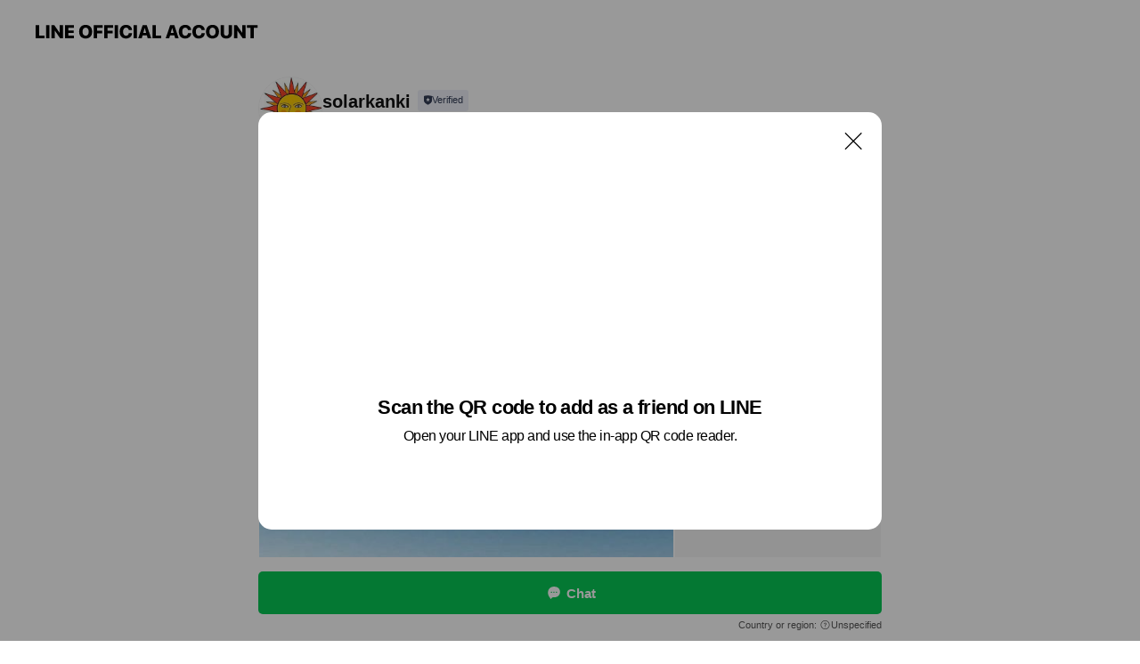

--- FILE ---
content_type: text/html; charset=utf-8
request_url: https://page.line.me/819vzrod?openQrModal=true
body_size: 14474
content:
<!DOCTYPE html><html lang="en"><script id="oa-script-list" type="application/json">https://page.line-scdn.net/_next/static/chunks/pages/_app-04a59534f1b6ba96.js,https://page.line-scdn.net/_next/static/chunks/pages/%5BsearchId%5D-64515e177c06d1a4.js</script><head><meta charSet="UTF-8"/><meta name="viewport" content="width=device-width,initial-scale=1,minimum-scale=1,maximum-scale=1,user-scalable=no,viewport-fit=cover"/><link rel="apple-touch-icon" sizes="180x180" href="https://page.line-scdn.net/favicons/apple-touch-icon.png"/><link rel="icon" type="image/png" sizes="32x32" href="https://page.line-scdn.net/favicons/favicon-32x32.png"/><link rel="icon" type="image/png" sizes="16x16" href="https://page.line-scdn.net/favicons/favicon-16x16.png&quot;"/><link rel="mask-icon" href="https://page.line-scdn.net/favicons/safari-pinned-tab.svg" color="#4ecd00"/><link rel="shortcut icon" href="https://page.line-scdn.net/favicons/favicon.ico"/><meta name="theme-color" content="#ffffff"/><meta property="og:image" content="https://page-share.line.me//%40819vzrod/global/og_image.png?ts=1765396413751"/><meta name="twitter:card" content="summary_large_image"/><link rel="stylesheet" href="https://unpkg.com/swiper@6.8.1/swiper-bundle.min.css"/><title>solarkanki | LINE Official Account</title><meta property="og:title" content="solarkanki | LINE Official Account"/><meta name="twitter:title" content="solarkanki | LINE Official Account"/><link rel="canonical" href="https://page.line.me/819vzrod"/><meta property="line:service_name" content="Official Account"/><meta name="description" content="solarkanki&#x27;s LINE official account profile page. Add them as a friend for the latest news."/><link rel="preload" as="image" href="https://voom-obs.line-scdn.net/r/myhome/hex/cj0tNzZ1ZjYyYWVrazY3NyZzPWpwNyZ0PW0mdT0xOGUwYmkyZTAzazAwJmk9Ng/w480" media="(max-width: 480px)"/><link rel="preload" as="image" href="https://voom-obs.line-scdn.net/r/myhome/hex/cj0tNzZ1ZjYyYWVrazY3NyZzPWpwNyZ0PW0mdT0xOGUwYmkyZTAzazAwJmk9Ng/w750" media="(min-width: 480.1px)"/><meta name="next-head-count" content="19"/><link rel="preload" href="https://page.line-scdn.net/_next/static/css/6c56c7c442f9e637.css" as="style"/><link rel="stylesheet" href="https://page.line-scdn.net/_next/static/css/6c56c7c442f9e637.css" data-n-g=""/><link rel="preload" href="https://page.line-scdn.net/_next/static/css/32cf1b1e6f7e57c2.css" as="style"/><link rel="stylesheet" href="https://page.line-scdn.net/_next/static/css/32cf1b1e6f7e57c2.css" data-n-p=""/><noscript data-n-css=""></noscript><script defer="" nomodule="" src="https://page.line-scdn.net/_next/static/chunks/polyfills-c67a75d1b6f99dc8.js"></script><script src="https://page.line-scdn.net/_next/static/chunks/webpack-130e19885477412b.js" defer=""></script><script src="https://page.line-scdn.net/_next/static/chunks/framework-5d5971fdfab04833.js" defer=""></script><script src="https://page.line-scdn.net/_next/static/chunks/main-05d9c954f502a1b0.js" defer=""></script><script src="https://page.line-scdn.net/_next/static/chunks/e893f787-81841bf25f7a5b4d.js" defer=""></script><script src="https://page.line-scdn.net/_next/static/chunks/fd0ff8c8-d43e8626c80b2f59.js" defer=""></script><script src="https://page.line-scdn.net/_next/static/chunks/518-b33b01654ebc3704.js" defer=""></script><script src="https://page.line-scdn.net/_next/static/chunks/421-6db75eee1ddcc32a.js" defer=""></script><script src="https://page.line-scdn.net/_next/static/chunks/70-2befe84e3601a64e.js" defer=""></script><script src="https://page.line-scdn.net/_next/static/chunks/806-b648e1cb86c8d62b.js" defer=""></script><script src="https://page.line-scdn.net/_next/static/chunks/137-90ab3d3bd63e8e4a.js" defer=""></script><script src="https://page.line-scdn.net/_next/static/chunks/124-b469aeaada29d832.js" defer=""></script><script src="https://page.line-scdn.net/_next/static/chunks/423-d26e88c20d1ad3af.js" defer=""></script><script src="https://page.line-scdn.net/_next/static/chunks/913-0e0576b9d3accdb4.js" defer=""></script><script src="https://page.line-scdn.net/_next/static/chunks/741-3bb2a46e2bff1fe4.js" defer=""></script><script src="https://page.line-scdn.net/_next/static/wbE9r1btNEObkNSy-fn7d/_buildManifest.js" defer=""></script><script src="https://page.line-scdn.net/_next/static/wbE9r1btNEObkNSy-fn7d/_ssgManifest.js" defer=""></script></head><body class=""><div id="__next"><div class="wrap main" style="--profile-button-color:#06c755" data-background="false" data-theme="false" data-js-top="true"><header id="header" class="header header_web"><div class="header_wrap"><span class="header_logo"><svg xmlns="http://www.w3.org/2000/svg" fill="none" viewBox="0 0 250 17" class="header_logo_image" role="img" aria-label="LINE OFFICIAL ACCOUNT" title="LINE OFFICIAL ACCOUNT"><path fill="#000" d="M.118 16V1.204H3.88v11.771h6.121V16zm11.607 0V1.204h3.763V16zm6.009 0V1.204h3.189l5.916 8.541h.072V1.204h3.753V16h-3.158l-5.947-8.634h-.072V16zm15.176 0V1.204h10.14v3.025h-6.377V7.15h5.998v2.83h-5.998v2.994h6.378V16zm23.235.267c-4.491 0-7.3-2.943-7.3-7.66v-.02c0-4.707 2.83-7.65 7.3-7.65 4.502 0 7.311 2.943 7.311 7.65v.02c0 4.717-2.8 7.66-7.311 7.66m0-3.118c2.153 0 3.486-1.763 3.486-4.542v-.02c0-2.8-1.363-4.533-3.486-4.533-2.102 0-3.466 1.723-3.466 4.532v.02c0 2.81 1.354 4.543 3.466 4.543M65.291 16V1.204h10.07v3.025h-6.306v3.373h5.732v2.881h-5.732V16zm11.731 0V1.204h10.07v3.025h-6.307v3.373h5.732v2.881h-5.732V16zm11.73 0V1.204h3.764V16zm12.797.267c-4.44 0-7.198-2.84-7.198-7.67v-.01c0-4.83 2.779-7.65 7.198-7.65 3.866 0 6.542 2.481 6.676 5.793v.103h-3.62l-.021-.154c-.235-1.538-1.312-2.625-3.035-2.625-2.06 0-3.363 1.692-3.363 4.522v.01c0 2.861 1.313 4.563 3.374 4.563 1.63 0 2.789-1.015 3.045-2.666l.02-.112h3.62l-.01.112c-.133 3.312-2.84 5.784-6.686 5.784m8.47-.267V1.204h3.763V16zm5.189 0 4.983-14.796h4.604L129.778 16h-3.947l-.923-3.25h-4.83l-.923 3.25zm7.249-11.577-1.6 5.62h3.271l-1.599-5.62zM131.204 16V1.204h3.763v11.771h6.121V16zm14.868 0 4.983-14.796h4.604L160.643 16h-3.948l-.923-3.25h-4.83L150.02 16zm7.249-11.577-1.599 5.62h3.271l-1.6-5.62zm14.653 11.844c-4.44 0-7.198-2.84-7.198-7.67v-.01c0-4.83 2.779-7.65 7.198-7.65 3.866 0 6.542 2.481 6.675 5.793v.103h-3.619l-.021-.154c-.236-1.538-1.312-2.625-3.035-2.625-2.061 0-3.363 1.692-3.363 4.522v.01c0 2.861 1.312 4.563 3.373 4.563 1.631 0 2.789-1.015 3.046-2.666l.02-.112h3.62l-.01.112c-.134 3.312-2.841 5.784-6.686 5.784m15.258 0c-4.44 0-7.198-2.84-7.198-7.67v-.01c0-4.83 2.778-7.65 7.198-7.65 3.866 0 6.542 2.481 6.675 5.793v.103h-3.619l-.021-.154c-.236-1.538-1.312-2.625-3.035-2.625-2.061 0-3.363 1.692-3.363 4.522v.01c0 2.861 1.312 4.563 3.373 4.563 1.631 0 2.789-1.015 3.046-2.666l.02-.112h3.62l-.011.112c-.133 3.312-2.84 5.784-6.685 5.784m15.36 0c-4.491 0-7.3-2.943-7.3-7.66v-.02c0-4.707 2.83-7.65 7.3-7.65 4.502 0 7.311 2.943 7.311 7.65v.02c0 4.717-2.799 7.66-7.311 7.66m0-3.118c2.154 0 3.487-1.763 3.487-4.542v-.02c0-2.8-1.364-4.533-3.487-4.533-2.102 0-3.466 1.723-3.466 4.532v.02c0 2.81 1.354 4.543 3.466 4.543m15.514 3.118c-3.855 0-6.367-2.184-6.367-5.517V1.204h3.763v9.187c0 1.723.923 2.758 2.615 2.758 1.681 0 2.604-1.035 2.604-2.758V1.204h3.763v9.546c0 3.322-2.491 5.517-6.378 5.517M222.73 16V1.204h3.189l5.916 8.541h.072V1.204h3.753V16h-3.158l-5.947-8.634h-.072V16zm18.611 0V4.229h-4.081V1.204h11.915v3.025h-4.081V16z"></path></svg></span></div></header><div class="container"><div data-intersection-target="profileFace" class="_root_f63qr_2 _modeLiffApp_f63qr_155"><div class="_account_f63qr_11"><div class="_accountHead_f63qr_16"><div class="_accountHeadIcon_f63qr_22"><a class="_accountHeadIconLink_f63qr_31" href="/819vzrod/profile/img"><div class="_root_19dwp_1"><img class="_thumbnailImage_19dwp_8" src="https://profile.line-scdn.net/0hE-GpeTFAGgJ6CTCbfmtlVUZMFG8NJxxKAm9RYFZbQzNSPw1REm9QMA9ZRmdfbFkDQ2pXMw8PQzVQ/preview" alt="Show profile photo" width="70" height="70"/></div></a></div><div class="_accountHeadContents_f63qr_34"><h1 class="_accountHeadTitle_f63qr_37"><span class="_accountHeadTitleText_f63qr_51">solarkanki</span><button type="button" class="_accountHeadBadge_f63qr_54" aria-label="Show account info"><span class="_root_4p75h_1 _typeCertified_4p75h_20"><span class="_icon_4p75h_17"><span role="img" aria-label="Verification status" class="la labs _iconImage_4p75h_17" style="width:11px;aspect-ratio:1;display:inline-grid;place-items:stretch"><svg xmlns="http://www.w3.org/2000/svg" data-laicon-version="10.2" viewBox="0 0 20 20" fill="currentColor"><g transform="translate(-2 -2)"><path d="M12 2.5c-3.7 0-6.7.7-7.8 1-.3.2-.5.5-.5.8v8.9c0 3.2 4.2 6.3 8 8.2.1 0 .2.1.3.1s.2 0 .3-.1c3.9-1.9 8-5 8-8.2V4.3c0-.3-.2-.6-.5-.7-1.1-.3-4.1-1.1-7.8-1.1zm0 4.2 1.2 2.7 2.7.3-1.9 2 .4 2.8-2.4-1.2-2.4 1.3.4-2.8-1.9-2 2.7-.3L12 6.7z"/></g></svg></span></span><span class="_label_4p75h_42">Verified</span></span></button></h1><div class="_accountHeadSubTexts_f63qr_58"><p class="_accountHeadSubText_f63qr_58">Friends<!-- --> <!-- -->5</p></div></div></div><div class="_accountInfo_f63qr_73"><p class="_accountInfoText_f63qr_85">ソーラー換気扇専門通販ソーラー・カンキ社</p></div><div class="_actionButtons_f63qr_152"><div><div class="_root_1nhde_1"><button type="button" class="_button_1nhde_9"><span class="_icon_1nhde_31"><span role="img" class="la lar" style="width:14px;aspect-ratio:1;display:inline-grid;place-items:stretch"><svg xmlns="http://www.w3.org/2000/svg" data-laicon-version="15.0" viewBox="0 0 20 20" fill="currentColor"><g transform="translate(-2 -2)"><path d="M11.8722 10.2255a.9.9 0 1 0 0 1.8.9.9 0 0 0 0-1.8Zm-3.5386 0a.9.9 0 1 0 0 1.8.9.9 0 0 0 0-1.8Zm7.0767 0a.9.9 0 1 0 0 1.8.9.9 0 0 0 0-1.8Z"/><path d="M6.5966 6.374c-1.256 1.2676-1.988 3.1338-1.988 5.5207 0 2.8387 1.6621 5.3506 2.8876 6.8107.6247-.8619 1.6496-1.7438 3.2265-1.7444h.0015l2.2892-.0098h.0028c3.4682 0 6.2909-2.8223 6.2909-6.2904 0-1.9386-.7072-3.4895-1.9291-4.5632C16.1475 5.0163 14.3376 4.37 12.0582 4.37c-2.3602 0-4.2063.7369-5.4616 2.004Zm-.9235-.915C7.2185 3.8991 9.4223 3.07 12.0582 3.07c2.5189 0 4.6585.7159 6.1779 2.051 1.5279 1.3427 2.371 3.2622 2.371 5.5398 0 4.1857-3.4041 7.5896-7.5894 7.5904h-.0015l-2.2892.0098h-.0028c-1.33 0-2.114.9634-2.5516 1.8265l-.4192.8269-.6345-.676c-1.2252-1.3055-3.8103-4.4963-3.8103-8.3437 0-2.6555.8198-4.8767 2.3645-6.4358Z"/></g></svg></span></span><span class="_label_1nhde_14">Chat</span></button></div><div class="_root_1nhde_1"><a role="button" href="https://line.me/R/home/public/main?id=819vzrod&amp;utm_source=businessprofile&amp;utm_medium=action_btn" class="_button_1nhde_9"><span class="_icon_1nhde_31"><span role="img" class="la lar" style="width:14px;aspect-ratio:1;display:inline-grid;place-items:stretch"><svg xmlns="http://www.w3.org/2000/svg" data-laicon-version="15.0" viewBox="0 0 20 20" fill="currentColor"><g transform="translate(-2 -2)"><path d="M6.0001 4.5104a.35.35 0 0 0-.35.35v14.2792a.35.35 0 0 0 .35.35h12a.35.35 0 0 0 .35-.35V4.8604a.35.35 0 0 0-.35-.35h-12Zm-1.65.35c0-.9112.7387-1.65 1.65-1.65h12c.9113 0 1.65.7388 1.65 1.65v14.2792c0 .9113-.7387 1.65-1.65 1.65h-12c-.9113 0-1.65-.7387-1.65-1.65V4.8604Z"/><path d="M15.0534 12.65H8.9468v-1.3h6.1066v1.3Zm0-3.3413H8.9468v-1.3h6.1066v1.3Zm0 6.6827H8.9468v-1.3h6.1066v1.3Z"/></g></svg></span></span><span class="_label_1nhde_14">Posts</span></a></div></div></div></div></div><div class="content"><div class="ldsg-tab plugin_tab" data-flexible="flexible" style="--tab-indicator-position:0px;--tab-indicator-width:0px" id="tablist"><div class="tab-content"><div class="tab-content-inner"><div class="tab-list" role="tablist"><a aria-selected="true" role="tab" class="tab-list-item" tabindex="0"><span class="text">Mixed media feed</span></a><a aria-selected="false" role="tab" class="tab-list-item"><span class="text">You might like</span></a></div><div class="tab-indicator"></div></div></div></div><section class="section media_seemore" id="plugin-media-114077306402187" data-js-plugin="media"><a data-testid="link-with-next" class="link" href="/819vzrod/media/114077306402187"><h2 class="title_section" data-testid="plugin-header"><span class="title">Mixed media feed</span><span class="text_more">See more</span></h2></a><div class="photo_plugin"><div class="photo_item"><a data-testid="link-with-next" href="/819vzrod/media/114077306402187/item/1156809630505056300"><picture class="picture"><source media="(min-width: 480px)" srcSet="https://voom-obs.line-scdn.net/r/myhome/hex/cj0tNzZ1ZjYyYWVrazY3NyZzPWpwNyZ0PW0mdT0xOGUwYmkyZTAzazAwJmk9Ng/w750?0"/><img class="image" alt="" src="https://voom-obs.line-scdn.net/r/myhome/hex/cj0tNzZ1ZjYyYWVrazY3NyZzPWpwNyZ0PW0mdT0xOGUwYmkyZTAzazAwJmk9Ng/w480?0"/></picture></a></div><div class="photo_item"><a data-testid="link-with-next" href="/819vzrod/media/114077306402187/item/1156584922705052400"><picture class="picture"><img class="image" alt=""/></picture></a></div><div class="photo_item"><a data-testid="link-with-next" href="/819vzrod/media/114077306402187/item/1156056147205053000"><picture class="picture"><img class="image" alt=""/></picture></a></div><div class="photo_item"><a data-testid="link-with-next" href="/819vzrod/media/114077306402187/item/1156015114905055200"><picture class="picture"><img class="image" alt=""/></picture></a></div><div class="photo_item"><a data-testid="link-with-next" href="/819vzrod/media/114077306402187/item/1155997087605055700"><picture class="picture"><img class="image" alt=""/></picture></a></div><div class="photo_item"><a data-testid="link-with-next" href="/819vzrod/media/114077306402187/item/1155989472105054200"><picture class="picture"><img class="image" alt=""/></picture></a></div><div class="photo_item"><a data-testid="link-with-next" href="/819vzrod/media/114077306402187/item/114264514910204"><picture class="picture"><img class="image" alt=""/></picture></a></div><div class="photo_item"><a data-testid="link-with-next" href="/819vzrod/media/114077306402187/item/1155987834505054500"><picture class="picture"><img class="image" alt=""/></picture></a></div><div class="photo_item"><a data-testid="link-with-next" href="/819vzrod/media/114077306402187/item/1155986737705055500"><picture class="picture"><img class="image" alt=""/></picture></a></div></div></section><section class="section section_recommend" id="plugin-recommendation-RecommendationPlugin" data-js-plugin="recommendation"><a target="_self" rel="noopener" href="https://liff.line.me/1654867680-wGKa63aV/?utm_source=oaprofile&amp;utm_medium=recommend" class="link"><h2 class="title_section" data-testid="plugin-header"><span class="title">You might like</span><span class="text_more">See more</span></h2></a><section class="RecommendationPlugin_subSection__nWfpQ"><h3 class="RecommendationPlugin_subTitle__EGDML">Accounts others are viewing</h3><div class="swiper-container"><div class="swiper-wrapper"><div class="swiper-slide"><div class="recommend_list"><div class="recommend_item" id="recommend-item-1"><a target="_self" rel="noopener" href="https://page.line.me/441yqgrn?openerPlatform=liff&amp;openerKey=profileRecommend" class="link"><div class="thumb"><img src="https://profile.line-scdn.net/0hHlhgOng_F0NVHgcORnJoFGlbGS4iMBELLXhdcXEcHiAvJlZHbnAMJnkWQHcsfAdHOX0NcHRKHHIr/preview" class="image" alt=""/></div><div class="info"><strong class="info_name"><i class="icon_certified"></i>日本ヒルズ・コルゲート</strong><div class="info_detail"><span class="friend">100,321 friends</span></div></div></a></div><div class="recommend_item" id="recommend-item-2"><a target="_self" rel="noopener" href="https://page.line.me/090fauxf?openerPlatform=liff&amp;openerKey=profileRecommend" class="link"><div class="thumb"><img src="https://profile.line-scdn.net/0hpI6vJxDDL2YLDztFJdhQMTdKIQt8ISkuc2xoAHsMJlUgP281MD5mUitdI1MuPm04Ymo3BCYHcwJ2/preview" class="image" alt=""/></div><div class="info"><strong class="info_name"><i class="icon_certified"></i>Anker (アンカー)</strong><div class="info_detail"><span class="friend">588,316 friends</span></div></div></a></div><div class="recommend_item" id="recommend-item-3"><a target="_self" rel="noopener" href="https://page.line.me/051dnnbf?openerPlatform=liff&amp;openerKey=profileRecommend" class="link"><div class="thumb"><img src="https://profile.line-scdn.net/0hQs05SGJUDlwNTB-a6gRxCzEJADF6YggUdSpHPC9IVm8iK0kDMHlFaS5JUGUoeU8DZCNAaHwfAD51/preview" class="image" alt=""/></div><div class="info"><strong class="info_name"><i class="icon_premium"></i>コカ･コーラ</strong><div class="info_detail"><span class="friend">44,932,991 friends</span></div><div class="common_label"><strong class="label"><i class="icon"><svg width="12" height="12" viewBox="0 0 12 12" fill="none" xmlns="http://www.w3.org/2000/svg"><path fill-rule="evenodd" clip-rule="evenodd" d="M1.675 2.925v6.033h.926l.923-.923.923.923h5.878V2.925H4.447l-.923.923-.923-.923h-.926zm-.85-.154c0-.384.312-.696.696-.696h1.432l.571.571.572-.571h6.383c.385 0 .696.312.696.696v6.341a.696.696 0 01-.696.696H4.096l-.572-.571-.571.571H1.52a.696.696 0 01-.696-.696V2.771z" fill="#777"></path><path fill-rule="evenodd" clip-rule="evenodd" d="M3.025 4.909v-.65h1v.65h-1zm0 1.357v-.65h1v.65h-1zm0 1.358v-.65h1v.65h-1z" fill="#777"></path></svg></i><span class="text">Coupons</span></strong><strong class="label"><i class="icon"><svg width="13" height="12" viewBox="0 0 13 12" fill="none" xmlns="http://www.w3.org/2000/svg"><path fill-rule="evenodd" clip-rule="evenodd" d="M11.1 2.14H2.7a.576.576 0 00-.575.576v6.568c0 .317.258.575.575.575h8.4a.576.576 0 00.575-.575V2.716a.576.576 0 00-.575-.575zm-.076 2.407V9.21h-8.25V4.547h8.25zm0-.65V2.791h-8.25v1.106h8.25z" fill="#777"></path><path d="M11.024 9.209v.1h.1v-.1h-.1zm0-4.662h.1v-.1h-.1v.1zM2.774 9.21h-.1v.1h.1v-.1zm0-4.662v-.1h-.1v.1h.1zm8.25-.65v.1h.1v-.1h-.1zm0-1.106h.1v-.1h-.1v.1zm-8.25 0v-.1h-.1v.1h.1zm0 1.106h-.1v.1h.1v-.1zM2.7 2.241h8.4v-.2H2.7v.2zm-.475.475c0-.262.213-.475.475-.475v-.2a.676.676 0 00-.675.675h.2zm0 6.568V2.716h-.2v6.568h.2zm.475.475a.476.476 0 01-.475-.475h-.2c0 .372.303.675.675.675v-.2zm8.4 0H2.7v.2h8.4v-.2zm.475-.475a.476.476 0 01-.475.475v.2a.676.676 0 00.675-.675h-.2zm0-6.568v6.568h.2V2.716h-.2zM11.1 2.24c.262 0 .475.213.475.475h.2a.676.676 0 00-.675-.675v.2zm.024 6.968V4.547h-.2V9.21h.2zm-8.35.1h8.25v-.2h-8.25v.2zm-.1-4.762V9.21h.2V4.547h-.2zm8.35-.1h-8.25v.2h8.25v-.2zm.1-.55V2.791h-.2v1.106h.2zm-.1-1.206h-8.25v.2h8.25v-.2zm-8.35.1v1.106h.2V2.791h-.2zm.1 1.206h8.25v-.2h-8.25v.2zm6.467 2.227l-.296.853-.904.019.72.545-.261.865.741-.516.742.516-.262-.865.72-.545-.903-.019-.297-.853z" fill="#777"></path></svg></i><span class="text">Reward card</span></strong></div></div></a></div></div></div><div class="swiper-slide"><div class="recommend_list"><div class="recommend_item" id="recommend-item-4"><a target="_self" rel="noopener" href="https://page.line.me/768elibj?openerPlatform=liff&amp;openerKey=profileRecommend" class="link"><div class="thumb"><img src="https://profile.line-scdn.net/0hxr-C74v7J10QOjUexdRYCix_KTBnFCEVaA87OmU-cW1tXmYPf1k9bzE9cWpuXmUKfglpaWU5fGk7/preview" class="image" alt=""/></div><div class="info"><strong class="info_name"><i class="icon_certified"></i>レゴジャパン</strong><div class="info_detail"><span class="friend">369,101 friends</span></div></div></a></div><div class="recommend_item" id="recommend-item-5"><a target="_self" rel="noopener" href="https://page.line.me/083yddwf?openerPlatform=liff&amp;openerKey=profileRecommend" class="link"><div class="thumb"><img src="https://profile.line-scdn.net/0hrjpJSLxELUVNMz-PJM9SEnF2Iyg6HSsNNQFrKj0ze3JmUToQJFxmIWw1enZoUzgaJl1nJjs1I3Aw/preview" class="image" alt=""/></div><div class="info"><strong class="info_name"><i class="icon_certified"></i>タイヤ館 久喜</strong><div class="info_detail"><span class="friend">287 friends</span></div></div></a></div><div class="recommend_item" id="recommend-item-6"><a target="_self" rel="noopener" href="https://page.line.me/176vkdzu?openerPlatform=liff&amp;openerKey=profileRecommend" class="link"><div class="thumb"><img src="https://profile.line-scdn.net/0hp77H2DjkLxgKMTnbk1tQTzZ0IXV9HylQcl8weSk2dyknUWhHMVU1eC83Iyt0Uz9GYgUwKihlIiwn/preview" class="image" alt=""/></div><div class="info"><strong class="info_name"><i class="icon_certified"></i>花王トクトクNEWS</strong><div class="info_detail"><span class="friend">8,489,816 friends</span></div></div></a></div></div></div><div class="swiper-slide"><div class="recommend_list"><div class="recommend_item" id="recommend-item-7"><a target="_self" rel="noopener" href="https://page.line.me/042yenbr?openerPlatform=liff&amp;openerKey=profileRecommend" class="link"><div class="thumb"><img src="https://profile.line-scdn.net/0h5Oa_ZvdPamBcJnq65ZYVN2BjZA0rCGwoJEN2UisgMFV4FX0zNUJwAyolZFJ4Ri81aUJ2BS4lMlIh/preview" class="image" alt=""/></div><div class="info"><strong class="info_name"><i class="icon_certified"></i>ベスト電器カネコ馬込店</strong><div class="info_detail"><span class="friend">68 friends</span></div></div></a></div><div class="recommend_item" id="recommend-item-8"><a target="_self" rel="noopener" href="https://page.line.me/wog2593e?openerPlatform=liff&amp;openerKey=profileRecommend" class="link"><div class="thumb"><img src="https://profile.line-scdn.net/0h89_rMl50ZxZiC0roieMYQV5OaXsVJWFeGm0tc0dZMS8da3VCWmQvJ0EKbnMfOnUUX218eUFba3FH/preview" class="image" alt=""/></div><div class="info"><strong class="info_name"><i class="icon_certified"></i>ネットワークプリント</strong><div class="info_detail"><span class="friend">2,595,171 friends</span></div><div class="common_label"><strong class="label"><i class="icon"><svg width="12" height="12" viewBox="0 0 12 12" fill="none" xmlns="http://www.w3.org/2000/svg"><path fill-rule="evenodd" clip-rule="evenodd" d="M1.675 2.925v6.033h.926l.923-.923.923.923h5.878V2.925H4.447l-.923.923-.923-.923h-.926zm-.85-.154c0-.384.312-.696.696-.696h1.432l.571.571.572-.571h6.383c.385 0 .696.312.696.696v6.341a.696.696 0 01-.696.696H4.096l-.572-.571-.571.571H1.52a.696.696 0 01-.696-.696V2.771z" fill="#777"></path><path fill-rule="evenodd" clip-rule="evenodd" d="M3.025 4.909v-.65h1v.65h-1zm0 1.357v-.65h1v.65h-1zm0 1.358v-.65h1v.65h-1z" fill="#777"></path></svg></i><span class="text">Coupons</span></strong><strong class="label"><i class="icon"><svg width="13" height="12" viewBox="0 0 13 12" fill="none" xmlns="http://www.w3.org/2000/svg"><path fill-rule="evenodd" clip-rule="evenodd" d="M11.1 2.14H2.7a.576.576 0 00-.575.576v6.568c0 .317.258.575.575.575h8.4a.576.576 0 00.575-.575V2.716a.576.576 0 00-.575-.575zm-.076 2.407V9.21h-8.25V4.547h8.25zm0-.65V2.791h-8.25v1.106h8.25z" fill="#777"></path><path d="M11.024 9.209v.1h.1v-.1h-.1zm0-4.662h.1v-.1h-.1v.1zM2.774 9.21h-.1v.1h.1v-.1zm0-4.662v-.1h-.1v.1h.1zm8.25-.65v.1h.1v-.1h-.1zm0-1.106h.1v-.1h-.1v.1zm-8.25 0v-.1h-.1v.1h.1zm0 1.106h-.1v.1h.1v-.1zM2.7 2.241h8.4v-.2H2.7v.2zm-.475.475c0-.262.213-.475.475-.475v-.2a.676.676 0 00-.675.675h.2zm0 6.568V2.716h-.2v6.568h.2zm.475.475a.476.476 0 01-.475-.475h-.2c0 .372.303.675.675.675v-.2zm8.4 0H2.7v.2h8.4v-.2zm.475-.475a.476.476 0 01-.475.475v.2a.676.676 0 00.675-.675h-.2zm0-6.568v6.568h.2V2.716h-.2zM11.1 2.24c.262 0 .475.213.475.475h.2a.676.676 0 00-.675-.675v.2zm.024 6.968V4.547h-.2V9.21h.2zm-8.35.1h8.25v-.2h-8.25v.2zm-.1-4.762V9.21h.2V4.547h-.2zm8.35-.1h-8.25v.2h8.25v-.2zm.1-.55V2.791h-.2v1.106h.2zm-.1-1.206h-8.25v.2h8.25v-.2zm-8.35.1v1.106h.2V2.791h-.2zm.1 1.206h8.25v-.2h-8.25v.2zm6.467 2.227l-.296.853-.904.019.72.545-.261.865.741-.516.742.516-.262-.865.72-.545-.903-.019-.297-.853z" fill="#777"></path></svg></i><span class="text">Reward card</span></strong></div></div></a></div><div class="recommend_item" id="recommend-item-9"><a target="_self" rel="noopener" href="https://page.line.me/571kbafs?openerPlatform=liff&amp;openerKey=profileRecommend" class="link"><div class="thumb"><img src="https://profile.line-scdn.net/0h2MTYtjVCbWJpIEURIQMSNVVlYw8eDmsqERV2BUxwYVoTRys0AEMgV0RwNFdHEiMzURMrAEgoZwYQ/preview" class="image" alt=""/></div><div class="info"><strong class="info_name"><i class="icon_certified"></i>マルト好間店</strong><div class="info_detail"><span class="friend">556 friends</span></div><div class="common_label"><strong class="label"><i class="icon"><svg width="12" height="12" viewBox="0 0 12 12" fill="none" xmlns="http://www.w3.org/2000/svg"><path fill-rule="evenodd" clip-rule="evenodd" d="M1.675 2.925v6.033h.926l.923-.923.923.923h5.878V2.925H4.447l-.923.923-.923-.923h-.926zm-.85-.154c0-.384.312-.696.696-.696h1.432l.571.571.572-.571h6.383c.385 0 .696.312.696.696v6.341a.696.696 0 01-.696.696H4.096l-.572-.571-.571.571H1.52a.696.696 0 01-.696-.696V2.771z" fill="#777"></path><path fill-rule="evenodd" clip-rule="evenodd" d="M3.025 4.909v-.65h1v.65h-1zm0 1.357v-.65h1v.65h-1zm0 1.358v-.65h1v.65h-1z" fill="#777"></path></svg></i><span class="text">Coupons</span></strong><strong class="label"><i class="icon"><svg width="13" height="12" viewBox="0 0 13 12" fill="none" xmlns="http://www.w3.org/2000/svg"><path fill-rule="evenodd" clip-rule="evenodd" d="M11.1 2.14H2.7a.576.576 0 00-.575.576v6.568c0 .317.258.575.575.575h8.4a.576.576 0 00.575-.575V2.716a.576.576 0 00-.575-.575zm-.076 2.407V9.21h-8.25V4.547h8.25zm0-.65V2.791h-8.25v1.106h8.25z" fill="#777"></path><path d="M11.024 9.209v.1h.1v-.1h-.1zm0-4.662h.1v-.1h-.1v.1zM2.774 9.21h-.1v.1h.1v-.1zm0-4.662v-.1h-.1v.1h.1zm8.25-.65v.1h.1v-.1h-.1zm0-1.106h.1v-.1h-.1v.1zm-8.25 0v-.1h-.1v.1h.1zm0 1.106h-.1v.1h.1v-.1zM2.7 2.241h8.4v-.2H2.7v.2zm-.475.475c0-.262.213-.475.475-.475v-.2a.676.676 0 00-.675.675h.2zm0 6.568V2.716h-.2v6.568h.2zm.475.475a.476.476 0 01-.475-.475h-.2c0 .372.303.675.675.675v-.2zm8.4 0H2.7v.2h8.4v-.2zm.475-.475a.476.476 0 01-.475.475v.2a.676.676 0 00.675-.675h-.2zm0-6.568v6.568h.2V2.716h-.2zM11.1 2.24c.262 0 .475.213.475.475h.2a.676.676 0 00-.675-.675v.2zm.024 6.968V4.547h-.2V9.21h.2zm-8.35.1h8.25v-.2h-8.25v.2zm-.1-4.762V9.21h.2V4.547h-.2zm8.35-.1h-8.25v.2h8.25v-.2zm.1-.55V2.791h-.2v1.106h.2zm-.1-1.206h-8.25v.2h8.25v-.2zm-8.35.1v1.106h.2V2.791h-.2zm.1 1.206h8.25v-.2h-8.25v.2zm6.467 2.227l-.296.853-.904.019.72.545-.261.865.741-.516.742.516-.262-.865.72-.545-.903-.019-.297-.853z" fill="#777"></path></svg></i><span class="text">Reward card</span></strong></div></div></a></div></div></div><div class="swiper-slide"><div class="recommend_list"><div class="recommend_item" id="recommend-item-10"><a target="_self" rel="noopener" href="https://page.line.me/022rshjp?openerPlatform=liff&amp;openerKey=profileRecommend" class="link"><div class="thumb"><img src="https://profile.line-scdn.net/0h2exbvMGubUpFG0U5C8kSHXleYycyNWsCPX1xK2VINXJrLy9Ofi8gKGMYM35sIi4Zfi4kfzUfMig7/preview" class="image" alt=""/></div><div class="info"><strong class="info_name"><i class="icon_certified"></i>マルト東田店</strong><div class="info_detail"><span class="friend">434 friends</span></div><div class="common_label"><strong class="label"><i class="icon"><svg width="12" height="12" viewBox="0 0 12 12" fill="none" xmlns="http://www.w3.org/2000/svg"><path fill-rule="evenodd" clip-rule="evenodd" d="M1.675 2.925v6.033h.926l.923-.923.923.923h5.878V2.925H4.447l-.923.923-.923-.923h-.926zm-.85-.154c0-.384.312-.696.696-.696h1.432l.571.571.572-.571h6.383c.385 0 .696.312.696.696v6.341a.696.696 0 01-.696.696H4.096l-.572-.571-.571.571H1.52a.696.696 0 01-.696-.696V2.771z" fill="#777"></path><path fill-rule="evenodd" clip-rule="evenodd" d="M3.025 4.909v-.65h1v.65h-1zm0 1.357v-.65h1v.65h-1zm0 1.358v-.65h1v.65h-1z" fill="#777"></path></svg></i><span class="text">Coupons</span></strong><strong class="label"><i class="icon"><svg width="13" height="12" viewBox="0 0 13 12" fill="none" xmlns="http://www.w3.org/2000/svg"><path fill-rule="evenodd" clip-rule="evenodd" d="M11.1 2.14H2.7a.576.576 0 00-.575.576v6.568c0 .317.258.575.575.575h8.4a.576.576 0 00.575-.575V2.716a.576.576 0 00-.575-.575zm-.076 2.407V9.21h-8.25V4.547h8.25zm0-.65V2.791h-8.25v1.106h8.25z" fill="#777"></path><path d="M11.024 9.209v.1h.1v-.1h-.1zm0-4.662h.1v-.1h-.1v.1zM2.774 9.21h-.1v.1h.1v-.1zm0-4.662v-.1h-.1v.1h.1zm8.25-.65v.1h.1v-.1h-.1zm0-1.106h.1v-.1h-.1v.1zm-8.25 0v-.1h-.1v.1h.1zm0 1.106h-.1v.1h.1v-.1zM2.7 2.241h8.4v-.2H2.7v.2zm-.475.475c0-.262.213-.475.475-.475v-.2a.676.676 0 00-.675.675h.2zm0 6.568V2.716h-.2v6.568h.2zm.475.475a.476.476 0 01-.475-.475h-.2c0 .372.303.675.675.675v-.2zm8.4 0H2.7v.2h8.4v-.2zm.475-.475a.476.476 0 01-.475.475v.2a.676.676 0 00.675-.675h-.2zm0-6.568v6.568h.2V2.716h-.2zM11.1 2.24c.262 0 .475.213.475.475h.2a.676.676 0 00-.675-.675v.2zm.024 6.968V4.547h-.2V9.21h.2zm-8.35.1h8.25v-.2h-8.25v.2zm-.1-4.762V9.21h.2V4.547h-.2zm8.35-.1h-8.25v.2h8.25v-.2zm.1-.55V2.791h-.2v1.106h.2zm-.1-1.206h-8.25v.2h8.25v-.2zm-8.35.1v1.106h.2V2.791h-.2zm.1 1.206h8.25v-.2h-8.25v.2zm6.467 2.227l-.296.853-.904.019.72.545-.261.865.741-.516.742.516-.262-.865.72-.545-.903-.019-.297-.853z" fill="#777"></path></svg></i><span class="text">Reward card</span></strong></div></div></a></div><div class="recommend_item" id="recommend-item-11"><a target="_self" rel="noopener" href="https://page.line.me/002vvtpa?openerPlatform=liff&amp;openerKey=profileRecommend" class="link"><div class="thumb"><img src="https://profile.line-scdn.net/0hlfcS5lYbM0leKhs6b8lMHmJvPSQpBDUBJkh5KSl_aHkmTXRLZUt6Ji5_aSpyGiQYMB4vLSssbS1y/preview" class="image" alt=""/></div><div class="info"><strong class="info_name"><i class="icon_certified"></i>マルト内郷店</strong><div class="info_detail"><span class="friend">310 friends</span></div><div class="common_label"><strong class="label"><i class="icon"><svg width="12" height="12" viewBox="0 0 12 12" fill="none" xmlns="http://www.w3.org/2000/svg"><path fill-rule="evenodd" clip-rule="evenodd" d="M1.675 2.925v6.033h.926l.923-.923.923.923h5.878V2.925H4.447l-.923.923-.923-.923h-.926zm-.85-.154c0-.384.312-.696.696-.696h1.432l.571.571.572-.571h6.383c.385 0 .696.312.696.696v6.341a.696.696 0 01-.696.696H4.096l-.572-.571-.571.571H1.52a.696.696 0 01-.696-.696V2.771z" fill="#777"></path><path fill-rule="evenodd" clip-rule="evenodd" d="M3.025 4.909v-.65h1v.65h-1zm0 1.357v-.65h1v.65h-1zm0 1.358v-.65h1v.65h-1z" fill="#777"></path></svg></i><span class="text">Coupons</span></strong><strong class="label"><i class="icon"><svg width="13" height="12" viewBox="0 0 13 12" fill="none" xmlns="http://www.w3.org/2000/svg"><path fill-rule="evenodd" clip-rule="evenodd" d="M11.1 2.14H2.7a.576.576 0 00-.575.576v6.568c0 .317.258.575.575.575h8.4a.576.576 0 00.575-.575V2.716a.576.576 0 00-.575-.575zm-.076 2.407V9.21h-8.25V4.547h8.25zm0-.65V2.791h-8.25v1.106h8.25z" fill="#777"></path><path d="M11.024 9.209v.1h.1v-.1h-.1zm0-4.662h.1v-.1h-.1v.1zM2.774 9.21h-.1v.1h.1v-.1zm0-4.662v-.1h-.1v.1h.1zm8.25-.65v.1h.1v-.1h-.1zm0-1.106h.1v-.1h-.1v.1zm-8.25 0v-.1h-.1v.1h.1zm0 1.106h-.1v.1h.1v-.1zM2.7 2.241h8.4v-.2H2.7v.2zm-.475.475c0-.262.213-.475.475-.475v-.2a.676.676 0 00-.675.675h.2zm0 6.568V2.716h-.2v6.568h.2zm.475.475a.476.476 0 01-.475-.475h-.2c0 .372.303.675.675.675v-.2zm8.4 0H2.7v.2h8.4v-.2zm.475-.475a.476.476 0 01-.475.475v.2a.676.676 0 00.675-.675h-.2zm0-6.568v6.568h.2V2.716h-.2zM11.1 2.24c.262 0 .475.213.475.475h.2a.676.676 0 00-.675-.675v.2zm.024 6.968V4.547h-.2V9.21h.2zm-8.35.1h8.25v-.2h-8.25v.2zm-.1-4.762V9.21h.2V4.547h-.2zm8.35-.1h-8.25v.2h8.25v-.2zm.1-.55V2.791h-.2v1.106h.2zm-.1-1.206h-8.25v.2h8.25v-.2zm-8.35.1v1.106h.2V2.791h-.2zm.1 1.206h8.25v-.2h-8.25v.2zm6.467 2.227l-.296.853-.904.019.72.545-.261.865.741-.516.742.516-.262-.865.72-.545-.903-.019-.297-.853z" fill="#777"></path></svg></i><span class="text">Reward card</span></strong></div></div></a></div><div class="recommend_item" id="recommend-item-12"><a target="_self" rel="noopener" href="https://page.line.me/464bmhlq?openerPlatform=liff&amp;openerKey=profileRecommend" class="link"><div class="thumb"><img src="https://profile.line-scdn.net/0hb320XIGNPRwPSRVvO89CSzMMM3F4ZztUd31yLitKZi0gfn1MZyYiLX5PMy13LX8eYCoicnhLZCsl/preview" class="image" alt=""/></div><div class="info"><strong class="info_name"><i class="icon_certified"></i>マルト神谷店</strong><div class="info_detail"><span class="friend">268 friends</span></div><div class="common_label"><strong class="label"><i class="icon"><svg width="12" height="12" viewBox="0 0 12 12" fill="none" xmlns="http://www.w3.org/2000/svg"><path fill-rule="evenodd" clip-rule="evenodd" d="M1.675 2.925v6.033h.926l.923-.923.923.923h5.878V2.925H4.447l-.923.923-.923-.923h-.926zm-.85-.154c0-.384.312-.696.696-.696h1.432l.571.571.572-.571h6.383c.385 0 .696.312.696.696v6.341a.696.696 0 01-.696.696H4.096l-.572-.571-.571.571H1.52a.696.696 0 01-.696-.696V2.771z" fill="#777"></path><path fill-rule="evenodd" clip-rule="evenodd" d="M3.025 4.909v-.65h1v.65h-1zm0 1.357v-.65h1v.65h-1zm0 1.358v-.65h1v.65h-1z" fill="#777"></path></svg></i><span class="text">Coupons</span></strong><strong class="label"><i class="icon"><svg width="13" height="12" viewBox="0 0 13 12" fill="none" xmlns="http://www.w3.org/2000/svg"><path fill-rule="evenodd" clip-rule="evenodd" d="M11.1 2.14H2.7a.576.576 0 00-.575.576v6.568c0 .317.258.575.575.575h8.4a.576.576 0 00.575-.575V2.716a.576.576 0 00-.575-.575zm-.076 2.407V9.21h-8.25V4.547h8.25zm0-.65V2.791h-8.25v1.106h8.25z" fill="#777"></path><path d="M11.024 9.209v.1h.1v-.1h-.1zm0-4.662h.1v-.1h-.1v.1zM2.774 9.21h-.1v.1h.1v-.1zm0-4.662v-.1h-.1v.1h.1zm8.25-.65v.1h.1v-.1h-.1zm0-1.106h.1v-.1h-.1v.1zm-8.25 0v-.1h-.1v.1h.1zm0 1.106h-.1v.1h.1v-.1zM2.7 2.241h8.4v-.2H2.7v.2zm-.475.475c0-.262.213-.475.475-.475v-.2a.676.676 0 00-.675.675h.2zm0 6.568V2.716h-.2v6.568h.2zm.475.475a.476.476 0 01-.475-.475h-.2c0 .372.303.675.675.675v-.2zm8.4 0H2.7v.2h8.4v-.2zm.475-.475a.476.476 0 01-.475.475v.2a.676.676 0 00.675-.675h-.2zm0-6.568v6.568h.2V2.716h-.2zM11.1 2.24c.262 0 .475.213.475.475h.2a.676.676 0 00-.675-.675v.2zm.024 6.968V4.547h-.2V9.21h.2zm-8.35.1h8.25v-.2h-8.25v.2zm-.1-4.762V9.21h.2V4.547h-.2zm8.35-.1h-8.25v.2h8.25v-.2zm.1-.55V2.791h-.2v1.106h.2zm-.1-1.206h-8.25v.2h8.25v-.2zm-8.35.1v1.106h.2V2.791h-.2zm.1 1.206h8.25v-.2h-8.25v.2zm6.467 2.227l-.296.853-.904.019.72.545-.261.865.741-.516.742.516-.262-.865.72-.545-.903-.019-.297-.853z" fill="#777"></path></svg></i><span class="text">Reward card</span></strong></div></div></a></div></div></div><div class="swiper-slide"><div class="recommend_list"><div class="recommend_item" id="recommend-item-13"><a target="_self" rel="noopener" href="https://page.line.me/577sjuhq?openerPlatform=liff&amp;openerKey=profileRecommend" class="link"><div class="thumb"><img src="https://profile.line-scdn.net/0hLjCvgL3JE0V-DzjFPmNsEkJKHSgJIRUNBjtYKllYTyJWNlJDRD5UIVoJTHxba1QRRm5ZJwlfSCFa/preview" class="image" alt=""/></div><div class="info"><strong class="info_name"><i class="icon_certified"></i>コモディイイダ 越谷店</strong><div class="info_detail"><span class="friend">858 friends</span></div></div></a></div><div class="recommend_item" id="recommend-item-14"><a target="_self" rel="noopener" href="https://page.line.me/549zimos?openerPlatform=liff&amp;openerKey=profileRecommend" class="link"><div class="thumb"><img src="https://profile.line-scdn.net/0hlfSc7LyfM0luGhpMyZBMHlJfPSQZNDUBFnwpfUMYbnsReHMZAnx_fE9Ia3EQKiEbBS4rLxlOPXAU/preview" class="image" alt=""/></div><div class="info"><strong class="info_name"><i class="icon_certified"></i>マルエツ 豊春店</strong><div class="info_detail"><span class="friend">676 friends</span></div></div></a></div><div class="recommend_item" id="recommend-item-15"><a target="_self" rel="noopener" href="https://page.line.me/001vgehy?openerPlatform=liff&amp;openerKey=profileRecommend" class="link"><div class="thumb"><img src="https://profile.line-scdn.net/0huCCfJ2IbKmx-HzSn9bdVO0JaJAEJMSwkBitjAwsZJA9bJ2k6QXgwD1IcfF9XLTg9FSlsDwhLfFQA/preview" class="image" alt=""/></div><div class="info"><strong class="info_name"><i class="icon_certified"></i>ウコンの力</strong><div class="info_detail"><span class="friend">38,242 friends</span></div></div></a></div></div></div><div class="swiper-slide"><div class="recommend_list"><div class="recommend_item" id="recommend-item-16"><a target="_self" rel="noopener" href="https://page.line.me/501svdhm?openerPlatform=liff&amp;openerKey=profileRecommend" class="link"><div class="thumb"><img src="https://profile.line-scdn.net/0hzBdWuEKwJW1ZLg7V9SBaOmVrKwAuACMlIRhuAi8ncgohHjUyZEk_CysnfA9zSWZuZEhjX356Lwl9/preview" class="image" alt=""/></div><div class="info"><strong class="info_name"><i class="icon_certified"></i>不動丸 外房勝浦 川津港</strong><div class="info_detail"><span class="friend">181 friends</span></div></div></a></div><div class="recommend_item" id="recommend-item-17"><a target="_self" rel="noopener" href="https://page.line.me/758lytpn?openerPlatform=liff&amp;openerKey=profileRecommend" class="link"><div class="thumb"><img src="https://profile.line-scdn.net/0hLtGb5o6CE1t6GzjhdM5sDEZeHTYNNRUTAn8IOgwYSGJQflNeRX5UNAwSRDxRKQBdRCgLb18YTD4A/preview" class="image" alt=""/></div><div class="info"><strong class="info_name"><i class="icon_certified"></i>弘漁丸</strong><div class="info_detail"><span class="friend">804 friends</span></div></div></a></div><div class="recommend_item" id="recommend-item-18"><a target="_self" rel="noopener" href="https://page.line.me/830exmbx?openerPlatform=liff&amp;openerKey=profileRecommend" class="link"><div class="thumb"><img src="https://profile.line-scdn.net/0hMfhc8F_kEklVGgUVT5FtHmlfHCQiNBQBLXsPLHceSXAvfgYXaS9afXJPRXh_LAEWaX8NfXdOGCos/preview" class="image" alt=""/></div><div class="info"><strong class="info_name"><i class="icon_certified"></i>サボン</strong><div class="info_detail"><span class="friend">3,338,323 friends</span></div></div></a></div></div></div><div class="swiper-slide"><div class="recommend_list"><div class="recommend_item" id="recommend-item-19"><a target="_self" rel="noopener" href="https://page.line.me/772clnqz?openerPlatform=liff&amp;openerKey=profileRecommend" class="link"><div class="thumb"><img src="https://profile.line-scdn.net/0hAzxcxpF4HlVFGgDi6FdhAnlfEDgyNBgdPX4GN2YSFTdpKg4Ff31VYWYbQzI8fVFRentRY2MdQ2w6/preview" class="image" alt=""/></div><div class="info"><strong class="info_name"><i class="icon_certified"></i>ゴールデンベアまるひろ上尾SC店</strong><div class="info_detail"><span class="friend">161 friends</span></div></div></a></div><div class="recommend_item" id="recommend-item-20"><a target="_self" rel="noopener" href="https://page.line.me/900kmszo?openerPlatform=liff&amp;openerKey=profileRecommend" class="link"><div class="thumb"><img src="https://profile.line-scdn.net/0hn0APfVGQMR98KSLIGTxOSEBsP3ILBzdXBEd6el8pZiYCHyJJFEd2LAkvZiZQTXRBRxp6eQwpPCgD/preview" class="image" alt=""/></div><div class="info"><strong class="info_name"><i class="icon_certified"></i>宇都宮カンツリークラブ</strong><div class="info_detail"><span class="friend">377 friends</span></div></div></a></div><div class="recommend_item" id="recommend-item-21"><a target="_self" rel="noopener" href="https://page.line.me/035vemoy?openerPlatform=liff&amp;openerKey=profileRecommend" class="link"><div class="thumb"><img src="https://profile.line-scdn.net/0h5jmK-JEgakVQMnoAUfUVEmx3ZCgnHGwNKF0jJHEzZHJ-UHgRaF1wdHY3NHYuACkaalYtJiIzZ3B4/preview" class="image" alt=""/></div><div class="info"><strong class="info_name"><i class="icon_certified"></i>Barber たねや</strong><div class="info_detail"><span class="friend">158 friends</span></div></div></a></div></div></div><div class="button_more" slot="wrapper-end"><a target="_self" rel="noopener" href="https://liff.line.me/1654867680-wGKa63aV/?utm_source=oaprofile&amp;utm_medium=recommend" class="link"><i class="icon_more"></i>See more</a></div></div></div></section></section><div class="go_top"><a class="btn_top"><span class="icon"><svg xmlns="http://www.w3.org/2000/svg" width="10" height="11" viewBox="0 0 10 11"><g fill="#111"><path d="M1.464 6.55L.05 5.136 5 .186 6.414 1.6z"></path><path d="M9.95 5.136L5 .186 3.586 1.6l4.95 4.95z"></path><path d="M6 1.507H4v9.259h2z"></path></g></svg></span><span class="text">Top</span></a></div></div></div><div id="footer" class="footer"><div class="account_info"><span class="text">@819vzrod</span></div><div class="provider_info"><span class="text">© LY Corporation</span><div class="link_group"><a data-testid="link-with-next" class="link" href="/819vzrod/report">Report</a><a target="_self" rel="noopener" href="https://liff.line.me/1654867680-wGKa63aV/?utm_source=LINE&amp;utm_medium=referral&amp;utm_campaign=oa_profile_footer" class="link">Other official accounts</a></div></div></div><div class="floating_bar is_active"><div class="floating_button is_active"><a target="_blank" rel="noopener" data-js-chat-button="true" class="button_profile"><button type="button" class="button button_chat"><div class="button_content"><i class="icon"><svg xmlns="http://www.w3.org/2000/svg" width="39" height="38" viewBox="0 0 39 38"><path fill="#3C3E43" d="M24.89 19.19a1.38 1.38 0 11-.003-2.76 1.38 1.38 0 01.004 2.76m-5.425 0a1.38 1.38 0 110-2.76 1.38 1.38 0 010 2.76m-5.426 0a1.38 1.38 0 110-2.76 1.38 1.38 0 010 2.76m5.71-13.73c-8.534 0-13.415 5.697-13.415 13.532 0 7.834 6.935 13.875 6.935 13.875s1.08-4.113 4.435-4.113c1.163 0 2.147-.016 3.514-.016 6.428 0 11.64-5.211 11.64-11.638 0-6.428-4.573-11.64-13.108-11.64"></path></svg><svg width="20" height="20" viewBox="0 0 20 20" fill="none" xmlns="http://www.w3.org/2000/svg"><path fill-rule="evenodd" clip-rule="evenodd" d="M2.792 9.92c0-4.468 2.862-7.355 7.291-7.355 4.329 0 7.124 2.483 7.124 6.326a6.332 6.332 0 01-6.325 6.325l-1.908.008c-1.122 0-1.777.828-2.129 1.522l-.348.689-.53-.563c-1.185-1.264-3.175-3.847-3.175-6.953zm5.845 1.537h.834V7.024h-.834v1.8H7.084V7.046h-.833v4.434h.833V9.658h1.553v1.8zm4.071-4.405h.834v2.968h-.834V7.053zm-2.09 4.395h.833V8.48h-.834v2.967zm.424-3.311a.542.542 0 110-1.083.542.542 0 010 1.083zm1.541 2.77a.542.542 0 101.084 0 .542.542 0 00-1.084 0z" fill="#fff"></path></svg></i><span class="text">Chat</span></div></button></a></div><div class="region_area">Country or region:<!-- --> <i class="icon_unspecified"></i>Unspecified</div></div></div></div><script src="https://static.line-scdn.net/liff/edge/versions/2.27.1/sdk.js"></script><script src="https://static.line-scdn.net/uts/edge/stable/uts.js"></script><script id="__NEXT_DATA__" type="application/json">{"props":{"pageProps":{"initialDataString":"{\"lang\":\"en\",\"origin\":\"web\",\"opener\":{},\"device\":\"Desktop\",\"lineAppVersion\":\"\",\"requestedSearchId\":\"819vzrod\",\"openQrModal\":true,\"isBusinessAccountLineMeDomain\":false,\"account\":{\"accountInfo\":{\"id\":\"113618515998601\",\"countryCode\":\"JP\",\"managingCountryCode\":null,\"basicSearchId\":\"@819vzrod\",\"subPageId\":\"114077281236362\",\"profileConfig\":{\"activateSearchId\":true,\"activateFollowerCount\":false},\"shareInfoImage\":\"https://page-share.line.me//%40819vzrod/global/og_image.png?ts=1765396413751\",\"friendCount\":5},\"profile\":{\"type\":\"basic\",\"name\":\"solarkanki\",\"badgeType\":\"certified\",\"profileImg\":{\"original\":\"https://profile.line-scdn.net/0hE-GpeTFAGgJ6CTCbfmtlVUZMFG8NJxxKAm9RYFZbQzNSPw1REm9QMA9ZRmdfbFkDQ2pXMw8PQzVQ\",\"thumbs\":{\"xSmall\":\"https://profile.line-scdn.net/0hE-GpeTFAGgJ6CTCbfmtlVUZMFG8NJxxKAm9RYFZbQzNSPw1REm9QMA9ZRmdfbFkDQ2pXMw8PQzVQ/preview\",\"small\":\"https://profile.line-scdn.net/0hE-GpeTFAGgJ6CTCbfmtlVUZMFG8NJxxKAm9RYFZbQzNSPw1REm9QMA9ZRmdfbFkDQ2pXMw8PQzVQ/preview\",\"mid\":\"https://profile.line-scdn.net/0hE-GpeTFAGgJ6CTCbfmtlVUZMFG8NJxxKAm9RYFZbQzNSPw1REm9QMA9ZRmdfbFkDQ2pXMw8PQzVQ/preview\",\"large\":\"https://profile.line-scdn.net/0hE-GpeTFAGgJ6CTCbfmtlVUZMFG8NJxxKAm9RYFZbQzNSPw1REm9QMA9ZRmdfbFkDQ2pXMw8PQzVQ/preview\",\"xLarge\":\"https://profile.line-scdn.net/0hE-GpeTFAGgJ6CTCbfmtlVUZMFG8NJxxKAm9RYFZbQzNSPw1REm9QMA9ZRmdfbFkDQ2pXMw8PQzVQ/preview\",\"xxLarge\":\"https://profile.line-scdn.net/0hE-GpeTFAGgJ6CTCbfmtlVUZMFG8NJxxKAm9RYFZbQzNSPw1REm9QMA9ZRmdfbFkDQ2pXMw8PQzVQ/preview\"}},\"btnList\":[{\"type\":\"chat\",\"color\":\"#3c3e43\",\"chatReplyTimeDisplay\":false},{\"type\":\"home\",\"color\":\"#3c3e43\"}],\"buttonColor\":null,\"info\":{\"statusMsg\":\"ソーラー換気扇専門通販ソーラー・カンキ社\",\"basicInfo\":null},\"oaCallable\":false,\"floatingBarMessageList\":[],\"actionButtonServiceUrls\":[{\"buttonType\":\"HOME\",\"url\":\"https://line.me/R/home/public/main?id=819vzrod\"}],\"displayInformation\":{\"workingTime\":null,\"budget\":null,\"callType\":null,\"oaCallable\":false,\"oaCallAnyway\":false,\"tel\":null,\"website\":null,\"address\":null,\"newAddress\":null,\"oldAddressDeprecated\":false}},\"pluginList\":[{\"type\":\"media\",\"id\":\"114077306402187\",\"content\":{\"itemList\":[{\"type\":\"media\",\"id\":\"1156809630505056300\",\"srcType\":\"timeline\",\"item\":{\"type\":\"photo\",\"body\":\"山梨県北杜市近辺の別荘主の皆様、別荘のカビ・湿気でお困りなら相談承ります。\\n株式会社ソーラー・カンキ社\\nhttps://www.solarkanki.com/􀂩􀁺􀀳\",\"img\":{\"original\":\"https://voom-obs.line-scdn.net/r/myhome/hex/cj0tNzZ1ZjYyYWVrazY3NyZzPWpwNyZ0PW0mdT0xOGUwYmkyZTAzazAwJmk9Ng\",\"thumbs\":{\"xSmall\":\"https://voom-obs.line-scdn.net/r/myhome/hex/cj0tNzZ1ZjYyYWVrazY3NyZzPWpwNyZ0PW0mdT0xOGUwYmkyZTAzazAwJmk9Ng/w100\",\"small\":\"https://voom-obs.line-scdn.net/r/myhome/hex/cj0tNzZ1ZjYyYWVrazY3NyZzPWpwNyZ0PW0mdT0xOGUwYmkyZTAzazAwJmk9Ng/w240\",\"mid\":\"https://voom-obs.line-scdn.net/r/myhome/hex/cj0tNzZ1ZjYyYWVrazY3NyZzPWpwNyZ0PW0mdT0xOGUwYmkyZTAzazAwJmk9Ng/w480\",\"large\":\"https://voom-obs.line-scdn.net/r/myhome/hex/cj0tNzZ1ZjYyYWVrazY3NyZzPWpwNyZ0PW0mdT0xOGUwYmkyZTAzazAwJmk9Ng/w750\",\"xLarge\":\"https://voom-obs.line-scdn.net/r/myhome/hex/cj0tNzZ1ZjYyYWVrazY3NyZzPWpwNyZ0PW0mdT0xOGUwYmkyZTAzazAwJmk9Ng/w960\",\"xxLarge\":\"https://voom-obs.line-scdn.net/r/myhome/hex/cj0tNzZ1ZjYyYWVrazY3NyZzPWpwNyZ0PW0mdT0xOGUwYmkyZTAzazAwJmk9Ng/w2400\"}}}},{\"type\":\"media\",\"id\":\"1156584922705052400\",\"srcType\":\"timeline\",\"item\":{\"type\":\"photo\",\"body\":\"運転コスト０円のソーラー発電利用の換気扇専門ショップ\\nhttp://solarkanki.jp/\",\"img\":{\"original\":\"https://voom-obs.line-scdn.net/r/myhome/hex/cj0tNHRwdTBmMnUyMTNsdiZzPWpwNyZ0PW0mdT0xOGd0amxwYTAzamcwJmk9Ng\",\"thumbs\":{\"xSmall\":\"https://voom-obs.line-scdn.net/r/myhome/hex/cj0tNHRwdTBmMnUyMTNsdiZzPWpwNyZ0PW0mdT0xOGd0amxwYTAzamcwJmk9Ng/w100\",\"small\":\"https://voom-obs.line-scdn.net/r/myhome/hex/cj0tNHRwdTBmMnUyMTNsdiZzPWpwNyZ0PW0mdT0xOGd0amxwYTAzamcwJmk9Ng/w240\",\"mid\":\"https://voom-obs.line-scdn.net/r/myhome/hex/cj0tNHRwdTBmMnUyMTNsdiZzPWpwNyZ0PW0mdT0xOGd0amxwYTAzamcwJmk9Ng/w480\",\"large\":\"https://voom-obs.line-scdn.net/r/myhome/hex/cj0tNHRwdTBmMnUyMTNsdiZzPWpwNyZ0PW0mdT0xOGd0amxwYTAzamcwJmk9Ng/w750\",\"xLarge\":\"https://voom-obs.line-scdn.net/r/myhome/hex/cj0tNHRwdTBmMnUyMTNsdiZzPWpwNyZ0PW0mdT0xOGd0amxwYTAzamcwJmk9Ng/w960\",\"xxLarge\":\"https://voom-obs.line-scdn.net/r/myhome/hex/cj0tNHRwdTBmMnUyMTNsdiZzPWpwNyZ0PW0mdT0xOGd0amxwYTAzamcwJmk9Ng/w2400\"}}}},{\"type\":\"media\",\"id\":\"1156056147205053000\",\"srcType\":\"timeline\",\"item\":{\"type\":\"photo\",\"body\":\"ソーラー発電利用の換気扇専門ショップ\\nhttp://solarkanki.cart.fc2.com/\\n􀂩􀂏􀀳\",\"img\":{\"original\":\"https://voom-obs.line-scdn.net/r/myhome/hex/cj0tN2M5aWhxbHVic2pzbCZzPWpwNyZ0PW0mdT0xOGR2OWxuMTgzamcwJmk9MA\",\"thumbs\":{\"xSmall\":\"https://voom-obs.line-scdn.net/r/myhome/hex/cj0tN2M5aWhxbHVic2pzbCZzPWpwNyZ0PW0mdT0xOGR2OWxuMTgzamcwJmk9MA/w100\",\"small\":\"https://voom-obs.line-scdn.net/r/myhome/hex/cj0tN2M5aWhxbHVic2pzbCZzPWpwNyZ0PW0mdT0xOGR2OWxuMTgzamcwJmk9MA/w240\",\"mid\":\"https://voom-obs.line-scdn.net/r/myhome/hex/cj0tN2M5aWhxbHVic2pzbCZzPWpwNyZ0PW0mdT0xOGR2OWxuMTgzamcwJmk9MA/w480\",\"large\":\"https://voom-obs.line-scdn.net/r/myhome/hex/cj0tN2M5aWhxbHVic2pzbCZzPWpwNyZ0PW0mdT0xOGR2OWxuMTgzamcwJmk9MA/w750\",\"xLarge\":\"https://voom-obs.line-scdn.net/r/myhome/hex/cj0tN2M5aWhxbHVic2pzbCZzPWpwNyZ0PW0mdT0xOGR2OWxuMTgzamcwJmk9MA/w960\",\"xxLarge\":\"https://voom-obs.line-scdn.net/r/myhome/hex/cj0tN2M5aWhxbHVic2pzbCZzPWpwNyZ0PW0mdT0xOGR2OWxuMTgzamcwJmk9MA/w2400\"}}}},{\"type\":\"media\",\"id\":\"1156015114905055200\",\"srcType\":\"timeline\",\"item\":{\"type\":\"photo\",\"body\":\"ソーラー発電利用の換気扇専門ショップ\\nhttp://solarkanki.cart.fc2.com/\\n「自然の摂理に従った」換気がデキル\",\"img\":{\"original\":\"https://voom-obs.line-scdn.net/r/myhome/hex/cj0xajJlM3FlYmRza2ZtJnM9anA3JnQ9bSZ1PTE4ZHYxY2ZrYzNpZzAmaT02\",\"thumbs\":{\"xSmall\":\"https://voom-obs.line-scdn.net/r/myhome/hex/cj0xajJlM3FlYmRza2ZtJnM9anA3JnQ9bSZ1PTE4ZHYxY2ZrYzNpZzAmaT02/w100\",\"small\":\"https://voom-obs.line-scdn.net/r/myhome/hex/cj0xajJlM3FlYmRza2ZtJnM9anA3JnQ9bSZ1PTE4ZHYxY2ZrYzNpZzAmaT02/w240\",\"mid\":\"https://voom-obs.line-scdn.net/r/myhome/hex/cj0xajJlM3FlYmRza2ZtJnM9anA3JnQ9bSZ1PTE4ZHYxY2ZrYzNpZzAmaT02/w480\",\"large\":\"https://voom-obs.line-scdn.net/r/myhome/hex/cj0xajJlM3FlYmRza2ZtJnM9anA3JnQ9bSZ1PTE4ZHYxY2ZrYzNpZzAmaT02/w750\",\"xLarge\":\"https://voom-obs.line-scdn.net/r/myhome/hex/cj0xajJlM3FlYmRza2ZtJnM9anA3JnQ9bSZ1PTE4ZHYxY2ZrYzNpZzAmaT02/w960\",\"xxLarge\":\"https://voom-obs.line-scdn.net/r/myhome/hex/cj0xajJlM3FlYmRza2ZtJnM9anA3JnQ9bSZ1PTE4ZHYxY2ZrYzNpZzAmaT02/w2400\"}}}},{\"type\":\"media\",\"id\":\"1155997087605055700\",\"srcType\":\"timeline\",\"item\":{\"type\":\"photo\",\"body\":\"ソーラー発電利用の換気扇は電源・スイッチ操作不要で運転コスト０円、ステンレスベントキャップ型はソーラーカンキ社のオリジナル製品　https://www.solarkanki.com/􀂩􀂩\",\"img\":{\"original\":\"https://voom-obs.line-scdn.net/r/myhome/hex/cj0tM2U0czVpajl1czFudiZzPWpwNyZ0PW0mdT0xOGZ2cWhrY2szamcwJmk9MA\",\"thumbs\":{\"xSmall\":\"https://voom-obs.line-scdn.net/r/myhome/hex/cj0tM2U0czVpajl1czFudiZzPWpwNyZ0PW0mdT0xOGZ2cWhrY2szamcwJmk9MA/w100\",\"small\":\"https://voom-obs.line-scdn.net/r/myhome/hex/cj0tM2U0czVpajl1czFudiZzPWpwNyZ0PW0mdT0xOGZ2cWhrY2szamcwJmk9MA/w240\",\"mid\":\"https://voom-obs.line-scdn.net/r/myhome/hex/cj0tM2U0czVpajl1czFudiZzPWpwNyZ0PW0mdT0xOGZ2cWhrY2szamcwJmk9MA/w480\",\"large\":\"https://voom-obs.line-scdn.net/r/myhome/hex/cj0tM2U0czVpajl1czFudiZzPWpwNyZ0PW0mdT0xOGZ2cWhrY2szamcwJmk9MA/w750\",\"xLarge\":\"https://voom-obs.line-scdn.net/r/myhome/hex/cj0tM2U0czVpajl1czFudiZzPWpwNyZ0PW0mdT0xOGZ2cWhrY2szamcwJmk9MA/w960\",\"xxLarge\":\"https://voom-obs.line-scdn.net/r/myhome/hex/cj0tM2U0czVpajl1czFudiZzPWpwNyZ0PW0mdT0xOGZ2cWhrY2szamcwJmk9MA/w2400\"}}}},{\"type\":\"media\",\"id\":\"1155989472105054200\",\"srcType\":\"timeline\",\"item\":{\"type\":\"photo\",\"body\":\"湿気とカビ対策に効くソーラー発電利用の換気扇\\n提供ソーラー・カンキ社　https://www.solarkanki.com/􀂩\",\"img\":{\"original\":\"https://voom-obs.line-scdn.net/r/myhome/hex/cj0zMzVlbm9tdHR1Z2thJnM9anA3JnQ9bSZ1PTE4Y2MxbWkyazNrMDAmaT00\",\"thumbs\":{\"xSmall\":\"https://voom-obs.line-scdn.net/r/myhome/hex/cj0zMzVlbm9tdHR1Z2thJnM9anA3JnQ9bSZ1PTE4Y2MxbWkyazNrMDAmaT00/w100\",\"small\":\"https://voom-obs.line-scdn.net/r/myhome/hex/cj0zMzVlbm9tdHR1Z2thJnM9anA3JnQ9bSZ1PTE4Y2MxbWkyazNrMDAmaT00/w240\",\"mid\":\"https://voom-obs.line-scdn.net/r/myhome/hex/cj0zMzVlbm9tdHR1Z2thJnM9anA3JnQ9bSZ1PTE4Y2MxbWkyazNrMDAmaT00/w480\",\"large\":\"https://voom-obs.line-scdn.net/r/myhome/hex/cj0zMzVlbm9tdHR1Z2thJnM9anA3JnQ9bSZ1PTE4Y2MxbWkyazNrMDAmaT00/w750\",\"xLarge\":\"https://voom-obs.line-scdn.net/r/myhome/hex/cj0zMzVlbm9tdHR1Z2thJnM9anA3JnQ9bSZ1PTE4Y2MxbWkyazNrMDAmaT00/w960\",\"xxLarge\":\"https://voom-obs.line-scdn.net/r/myhome/hex/cj0zMzVlbm9tdHR1Z2thJnM9anA3JnQ9bSZ1PTE4Y2MxbWkyazNrMDAmaT00/w2400\"}}}},{\"type\":\"media\",\"id\":\"114264514910204\",\"srcType\":\"cms\",\"item\":{\"type\":\"photo\",\"body\":\"ソーラー発電利用の換気扇、電源が無くても無人でも毎日換気が出来る\",\"img\":{\"original\":\"https://oa-profile-media.line-scdn.net/0hBkQOrQ30HURsNjfZZmliE0tpEzVfVER6U1AZS0tjHhwaclptNQpXXDxsQAsKVFhsNSheIUpjRXJBAlNXUQBQJUpjFH0\",\"thumbs\":{\"xSmall\":\"https://oa-profile-media.line-scdn.net/0hBkQOrQ30HURsNjfZZmliE0tpEzVfVER6U1AZS0tjHhwaclptNQpXXDxsQAsKVFhsNSheIUpjRXJBAlNXUQBQJUpjFH0/w120\",\"small\":\"https://oa-profile-media.line-scdn.net/0hBkQOrQ30HURsNjfZZmliE0tpEzVfVER6U1AZS0tjHhwaclptNQpXXDxsQAsKVFhsNSheIUpjRXJBAlNXUQBQJUpjFH0/w240\",\"mid\":\"https://oa-profile-media.line-scdn.net/0hBkQOrQ30HURsNjfZZmliE0tpEzVfVER6U1AZS0tjHhwaclptNQpXXDxsQAsKVFhsNSheIUpjRXJBAlNXUQBQJUpjFH0/w480\",\"large\":\"https://oa-profile-media.line-scdn.net/0hBkQOrQ30HURsNjfZZmliE0tpEzVfVER6U1AZS0tjHhwaclptNQpXXDxsQAsKVFhsNSheIUpjRXJBAlNXUQBQJUpjFH0/w720\",\"xLarge\":\"https://oa-profile-media.line-scdn.net/0hBkQOrQ30HURsNjfZZmliE0tpEzVfVER6U1AZS0tjHhwaclptNQpXXDxsQAsKVFhsNSheIUpjRXJBAlNXUQBQJUpjFH0/w960\",\"xxLarge\":\"https://oa-profile-media.line-scdn.net/0hBkQOrQ30HURsNjfZZmliE0tpEzVfVER6U1AZS0tjHhwaclptNQpXXDxsQAsKVFhsNSheIUpjRXJBAlNXUQBQJUpjFH0/w2400\"}}}},{\"type\":\"media\",\"id\":\"1155987834505054500\",\"srcType\":\"timeline\",\"item\":{\"type\":\"photo\",\"body\":\"遠くの空き家の風通しにお困りならソーラー発電利用の換気扇がおススメです\\n㈱ソーラー・カンキ社　https://www.solarkanki.com/􀂩\",\"img\":{\"original\":\"https://voom-obs.line-scdn.net/r/myhome/hex/cj0tMW4wdnNraDV2OGMzYiZzPWpwNyZ0PW0mdT0xOGUxdDJxYzQzbGcwJmk9MA\",\"thumbs\":{\"xSmall\":\"https://voom-obs.line-scdn.net/r/myhome/hex/cj0tMW4wdnNraDV2OGMzYiZzPWpwNyZ0PW0mdT0xOGUxdDJxYzQzbGcwJmk9MA/w100\",\"small\":\"https://voom-obs.line-scdn.net/r/myhome/hex/cj0tMW4wdnNraDV2OGMzYiZzPWpwNyZ0PW0mdT0xOGUxdDJxYzQzbGcwJmk9MA/w240\",\"mid\":\"https://voom-obs.line-scdn.net/r/myhome/hex/cj0tMW4wdnNraDV2OGMzYiZzPWpwNyZ0PW0mdT0xOGUxdDJxYzQzbGcwJmk9MA/w480\",\"large\":\"https://voom-obs.line-scdn.net/r/myhome/hex/cj0tMW4wdnNraDV2OGMzYiZzPWpwNyZ0PW0mdT0xOGUxdDJxYzQzbGcwJmk9MA/w750\",\"xLarge\":\"https://voom-obs.line-scdn.net/r/myhome/hex/cj0tMW4wdnNraDV2OGMzYiZzPWpwNyZ0PW0mdT0xOGUxdDJxYzQzbGcwJmk9MA/w960\",\"xxLarge\":\"https://voom-obs.line-scdn.net/r/myhome/hex/cj0tMW4wdnNraDV2OGMzYiZzPWpwNyZ0PW0mdT0xOGUxdDJxYzQzbGcwJmk9MA/w2400\"}}}},{\"type\":\"media\",\"id\":\"1155986737705055500\",\"srcType\":\"timeline\",\"item\":{\"type\":\"photo\",\"body\":\"ソーラー発電利用の換気扇、電源が無い倉庫や遠くの空き家などの換気にとても便利な換気扇\\n運転コストも永年無料、提供はソーラー・カンキ社　https://www.solarkanki.com/􀂩\",\"img\":{\"original\":\"https://voom-obs.line-scdn.net/r/myhome/hex/cj0yczZuODI3c2tmY2pqJnM9anA3JnQ9bSZ1PTE4bDcwcTR0ZzNpMDAmaT0y\",\"thumbs\":{\"xSmall\":\"https://voom-obs.line-scdn.net/r/myhome/hex/cj0yczZuODI3c2tmY2pqJnM9anA3JnQ9bSZ1PTE4bDcwcTR0ZzNpMDAmaT0y/w100\",\"small\":\"https://voom-obs.line-scdn.net/r/myhome/hex/cj0yczZuODI3c2tmY2pqJnM9anA3JnQ9bSZ1PTE4bDcwcTR0ZzNpMDAmaT0y/w240\",\"mid\":\"https://voom-obs.line-scdn.net/r/myhome/hex/cj0yczZuODI3c2tmY2pqJnM9anA3JnQ9bSZ1PTE4bDcwcTR0ZzNpMDAmaT0y/w480\",\"large\":\"https://voom-obs.line-scdn.net/r/myhome/hex/cj0yczZuODI3c2tmY2pqJnM9anA3JnQ9bSZ1PTE4bDcwcTR0ZzNpMDAmaT0y/w750\",\"xLarge\":\"https://voom-obs.line-scdn.net/r/myhome/hex/cj0yczZuODI3c2tmY2pqJnM9anA3JnQ9bSZ1PTE4bDcwcTR0ZzNpMDAmaT0y/w960\",\"xxLarge\":\"https://voom-obs.line-scdn.net/r/myhome/hex/cj0yczZuODI3c2tmY2pqJnM9anA3JnQ9bSZ1PTE4bDcwcTR0ZzNpMDAmaT0y/w2400\"}}}},{\"type\":\"media\",\"id\":\"1155981278205054200\",\"srcType\":\"timeline\",\"item\":{\"type\":\"photo\",\"body\":\"ソーラー発電利用の換気扇の紹介\\n電源不要・スイッチ操作不要・運転コスト不要の超エコ換気扇\\n住まいの換気はとても重要、湿気やカビの繁殖で劣化や健康被害を被る\\nソーラー利用の換気扇なら遠方の空き家や昼間留守がちの住まいの換気も安全安心でやってくれる。\\n提供はソーラー・カンキ社 https://www.solarkanki.com/􀀳\",\"img\":{\"original\":\"https://voom-obs.line-scdn.net/r/myhome/hex/cj02bTVpbmM3dWdpZWY5JnM9anA3JnQ9bSZ1PTE4bGFkbTJ0NDNqZzAmaT0w\",\"thumbs\":{\"xSmall\":\"https://voom-obs.line-scdn.net/r/myhome/hex/cj02bTVpbmM3dWdpZWY5JnM9anA3JnQ9bSZ1PTE4bGFkbTJ0NDNqZzAmaT0w/w100\",\"small\":\"https://voom-obs.line-scdn.net/r/myhome/hex/cj02bTVpbmM3dWdpZWY5JnM9anA3JnQ9bSZ1PTE4bGFkbTJ0NDNqZzAmaT0w/w240\",\"mid\":\"https://voom-obs.line-scdn.net/r/myhome/hex/cj02bTVpbmM3dWdpZWY5JnM9anA3JnQ9bSZ1PTE4bGFkbTJ0NDNqZzAmaT0w/w480\",\"large\":\"https://voom-obs.line-scdn.net/r/myhome/hex/cj02bTVpbmM3dWdpZWY5JnM9anA3JnQ9bSZ1PTE4bGFkbTJ0NDNqZzAmaT0w/w750\",\"xLarge\":\"https://voom-obs.line-scdn.net/r/myhome/hex/cj02bTVpbmM3dWdpZWY5JnM9anA3JnQ9bSZ1PTE4bGFkbTJ0NDNqZzAmaT0w/w960\",\"xxLarge\":\"https://voom-obs.line-scdn.net/r/myhome/hex/cj02bTVpbmM3dWdpZWY5JnM9anA3JnQ9bSZ1PTE4bGFkbTJ0NDNqZzAmaT0w/w2400\"}}}}]}},{\"type\":\"recommendation\",\"id\":\"RecommendationPlugin\",\"content\":{\"i2i\":{\"itemList\":[{\"accountId\":\"441yqgrn\",\"name\":\"日本ヒルズ・コルゲート\",\"img\":{\"original\":\"https://profile.line-scdn.net/0hHlhgOng_F0NVHgcORnJoFGlbGS4iMBELLXhdcXEcHiAvJlZHbnAMJnkWQHcsfAdHOX0NcHRKHHIr\",\"thumbs\":{\"xSmall\":\"https://profile.line-scdn.net/0hHlhgOng_F0NVHgcORnJoFGlbGS4iMBELLXhdcXEcHiAvJlZHbnAMJnkWQHcsfAdHOX0NcHRKHHIr/preview\",\"small\":\"https://profile.line-scdn.net/0hHlhgOng_F0NVHgcORnJoFGlbGS4iMBELLXhdcXEcHiAvJlZHbnAMJnkWQHcsfAdHOX0NcHRKHHIr/preview\",\"mid\":\"https://profile.line-scdn.net/0hHlhgOng_F0NVHgcORnJoFGlbGS4iMBELLXhdcXEcHiAvJlZHbnAMJnkWQHcsfAdHOX0NcHRKHHIr/preview\",\"large\":\"https://profile.line-scdn.net/0hHlhgOng_F0NVHgcORnJoFGlbGS4iMBELLXhdcXEcHiAvJlZHbnAMJnkWQHcsfAdHOX0NcHRKHHIr/preview\",\"xLarge\":\"https://profile.line-scdn.net/0hHlhgOng_F0NVHgcORnJoFGlbGS4iMBELLXhdcXEcHiAvJlZHbnAMJnkWQHcsfAdHOX0NcHRKHHIr/preview\",\"xxLarge\":\"https://profile.line-scdn.net/0hHlhgOng_F0NVHgcORnJoFGlbGS4iMBELLXhdcXEcHiAvJlZHbnAMJnkWQHcsfAdHOX0NcHRKHHIr/preview\"}},\"badgeType\":\"certified\",\"friendCount\":100321,\"pluginIconList\":[]},{\"accountId\":\"090fauxf\",\"name\":\"Anker (アンカー)\",\"img\":{\"original\":\"https://profile.line-scdn.net/0hpI6vJxDDL2YLDztFJdhQMTdKIQt8ISkuc2xoAHsMJlUgP281MD5mUitdI1MuPm04Ymo3BCYHcwJ2\",\"thumbs\":{\"xSmall\":\"https://profile.line-scdn.net/0hpI6vJxDDL2YLDztFJdhQMTdKIQt8ISkuc2xoAHsMJlUgP281MD5mUitdI1MuPm04Ymo3BCYHcwJ2/preview\",\"small\":\"https://profile.line-scdn.net/0hpI6vJxDDL2YLDztFJdhQMTdKIQt8ISkuc2xoAHsMJlUgP281MD5mUitdI1MuPm04Ymo3BCYHcwJ2/preview\",\"mid\":\"https://profile.line-scdn.net/0hpI6vJxDDL2YLDztFJdhQMTdKIQt8ISkuc2xoAHsMJlUgP281MD5mUitdI1MuPm04Ymo3BCYHcwJ2/preview\",\"large\":\"https://profile.line-scdn.net/0hpI6vJxDDL2YLDztFJdhQMTdKIQt8ISkuc2xoAHsMJlUgP281MD5mUitdI1MuPm04Ymo3BCYHcwJ2/preview\",\"xLarge\":\"https://profile.line-scdn.net/0hpI6vJxDDL2YLDztFJdhQMTdKIQt8ISkuc2xoAHsMJlUgP281MD5mUitdI1MuPm04Ymo3BCYHcwJ2/preview\",\"xxLarge\":\"https://profile.line-scdn.net/0hpI6vJxDDL2YLDztFJdhQMTdKIQt8ISkuc2xoAHsMJlUgP281MD5mUitdI1MuPm04Ymo3BCYHcwJ2/preview\"}},\"badgeType\":\"certified\",\"friendCount\":588316,\"pluginIconList\":[]},{\"accountId\":\"051dnnbf\",\"name\":\"コカ･コーラ\",\"img\":{\"original\":\"https://profile.line-scdn.net/0hQs05SGJUDlwNTB-a6gRxCzEJADF6YggUdSpHPC9IVm8iK0kDMHlFaS5JUGUoeU8DZCNAaHwfAD51\",\"thumbs\":{\"xSmall\":\"https://profile.line-scdn.net/0hQs05SGJUDlwNTB-a6gRxCzEJADF6YggUdSpHPC9IVm8iK0kDMHlFaS5JUGUoeU8DZCNAaHwfAD51/preview\",\"small\":\"https://profile.line-scdn.net/0hQs05SGJUDlwNTB-a6gRxCzEJADF6YggUdSpHPC9IVm8iK0kDMHlFaS5JUGUoeU8DZCNAaHwfAD51/preview\",\"mid\":\"https://profile.line-scdn.net/0hQs05SGJUDlwNTB-a6gRxCzEJADF6YggUdSpHPC9IVm8iK0kDMHlFaS5JUGUoeU8DZCNAaHwfAD51/preview\",\"large\":\"https://profile.line-scdn.net/0hQs05SGJUDlwNTB-a6gRxCzEJADF6YggUdSpHPC9IVm8iK0kDMHlFaS5JUGUoeU8DZCNAaHwfAD51/preview\",\"xLarge\":\"https://profile.line-scdn.net/0hQs05SGJUDlwNTB-a6gRxCzEJADF6YggUdSpHPC9IVm8iK0kDMHlFaS5JUGUoeU8DZCNAaHwfAD51/preview\",\"xxLarge\":\"https://profile.line-scdn.net/0hQs05SGJUDlwNTB-a6gRxCzEJADF6YggUdSpHPC9IVm8iK0kDMHlFaS5JUGUoeU8DZCNAaHwfAD51/preview\"}},\"badgeType\":\"premium\",\"friendCount\":44932991,\"pluginIconList\":[\"coupon\",\"rewardCard\"]},{\"accountId\":\"768elibj\",\"name\":\"レゴジャパン\",\"img\":{\"original\":\"https://profile.line-scdn.net/0hxr-C74v7J10QOjUexdRYCix_KTBnFCEVaA87OmU-cW1tXmYPf1k9bzE9cWpuXmUKfglpaWU5fGk7\",\"thumbs\":{\"xSmall\":\"https://profile.line-scdn.net/0hxr-C74v7J10QOjUexdRYCix_KTBnFCEVaA87OmU-cW1tXmYPf1k9bzE9cWpuXmUKfglpaWU5fGk7/preview\",\"small\":\"https://profile.line-scdn.net/0hxr-C74v7J10QOjUexdRYCix_KTBnFCEVaA87OmU-cW1tXmYPf1k9bzE9cWpuXmUKfglpaWU5fGk7/preview\",\"mid\":\"https://profile.line-scdn.net/0hxr-C74v7J10QOjUexdRYCix_KTBnFCEVaA87OmU-cW1tXmYPf1k9bzE9cWpuXmUKfglpaWU5fGk7/preview\",\"large\":\"https://profile.line-scdn.net/0hxr-C74v7J10QOjUexdRYCix_KTBnFCEVaA87OmU-cW1tXmYPf1k9bzE9cWpuXmUKfglpaWU5fGk7/preview\",\"xLarge\":\"https://profile.line-scdn.net/0hxr-C74v7J10QOjUexdRYCix_KTBnFCEVaA87OmU-cW1tXmYPf1k9bzE9cWpuXmUKfglpaWU5fGk7/preview\",\"xxLarge\":\"https://profile.line-scdn.net/0hxr-C74v7J10QOjUexdRYCix_KTBnFCEVaA87OmU-cW1tXmYPf1k9bzE9cWpuXmUKfglpaWU5fGk7/preview\"}},\"badgeType\":\"certified\",\"friendCount\":369101,\"pluginIconList\":[]},{\"accountId\":\"083yddwf\",\"name\":\"タイヤ館 久喜\",\"img\":{\"original\":\"https://profile.line-scdn.net/0hrjpJSLxELUVNMz-PJM9SEnF2Iyg6HSsNNQFrKj0ze3JmUToQJFxmIWw1enZoUzgaJl1nJjs1I3Aw\",\"thumbs\":{\"xSmall\":\"https://profile.line-scdn.net/0hrjpJSLxELUVNMz-PJM9SEnF2Iyg6HSsNNQFrKj0ze3JmUToQJFxmIWw1enZoUzgaJl1nJjs1I3Aw/preview\",\"small\":\"https://profile.line-scdn.net/0hrjpJSLxELUVNMz-PJM9SEnF2Iyg6HSsNNQFrKj0ze3JmUToQJFxmIWw1enZoUzgaJl1nJjs1I3Aw/preview\",\"mid\":\"https://profile.line-scdn.net/0hrjpJSLxELUVNMz-PJM9SEnF2Iyg6HSsNNQFrKj0ze3JmUToQJFxmIWw1enZoUzgaJl1nJjs1I3Aw/preview\",\"large\":\"https://profile.line-scdn.net/0hrjpJSLxELUVNMz-PJM9SEnF2Iyg6HSsNNQFrKj0ze3JmUToQJFxmIWw1enZoUzgaJl1nJjs1I3Aw/preview\",\"xLarge\":\"https://profile.line-scdn.net/0hrjpJSLxELUVNMz-PJM9SEnF2Iyg6HSsNNQFrKj0ze3JmUToQJFxmIWw1enZoUzgaJl1nJjs1I3Aw/preview\",\"xxLarge\":\"https://profile.line-scdn.net/0hrjpJSLxELUVNMz-PJM9SEnF2Iyg6HSsNNQFrKj0ze3JmUToQJFxmIWw1enZoUzgaJl1nJjs1I3Aw/preview\"}},\"badgeType\":\"certified\",\"friendCount\":287,\"pluginIconList\":[]},{\"accountId\":\"176vkdzu\",\"name\":\"花王トクトクNEWS\",\"img\":{\"original\":\"https://profile.line-scdn.net/0hp77H2DjkLxgKMTnbk1tQTzZ0IXV9HylQcl8weSk2dyknUWhHMVU1eC83Iyt0Uz9GYgUwKihlIiwn\",\"thumbs\":{\"xSmall\":\"https://profile.line-scdn.net/0hp77H2DjkLxgKMTnbk1tQTzZ0IXV9HylQcl8weSk2dyknUWhHMVU1eC83Iyt0Uz9GYgUwKihlIiwn/preview\",\"small\":\"https://profile.line-scdn.net/0hp77H2DjkLxgKMTnbk1tQTzZ0IXV9HylQcl8weSk2dyknUWhHMVU1eC83Iyt0Uz9GYgUwKihlIiwn/preview\",\"mid\":\"https://profile.line-scdn.net/0hp77H2DjkLxgKMTnbk1tQTzZ0IXV9HylQcl8weSk2dyknUWhHMVU1eC83Iyt0Uz9GYgUwKihlIiwn/preview\",\"large\":\"https://profile.line-scdn.net/0hp77H2DjkLxgKMTnbk1tQTzZ0IXV9HylQcl8weSk2dyknUWhHMVU1eC83Iyt0Uz9GYgUwKihlIiwn/preview\",\"xLarge\":\"https://profile.line-scdn.net/0hp77H2DjkLxgKMTnbk1tQTzZ0IXV9HylQcl8weSk2dyknUWhHMVU1eC83Iyt0Uz9GYgUwKihlIiwn/preview\",\"xxLarge\":\"https://profile.line-scdn.net/0hp77H2DjkLxgKMTnbk1tQTzZ0IXV9HylQcl8weSk2dyknUWhHMVU1eC83Iyt0Uz9GYgUwKihlIiwn/preview\"}},\"badgeType\":\"certified\",\"friendCount\":8489816,\"pluginIconList\":[]},{\"accountId\":\"042yenbr\",\"name\":\"ベスト電器カネコ馬込店\",\"img\":{\"original\":\"https://profile.line-scdn.net/0h5Oa_ZvdPamBcJnq65ZYVN2BjZA0rCGwoJEN2UisgMFV4FX0zNUJwAyolZFJ4Ri81aUJ2BS4lMlIh\",\"thumbs\":{\"xSmall\":\"https://profile.line-scdn.net/0h5Oa_ZvdPamBcJnq65ZYVN2BjZA0rCGwoJEN2UisgMFV4FX0zNUJwAyolZFJ4Ri81aUJ2BS4lMlIh/preview\",\"small\":\"https://profile.line-scdn.net/0h5Oa_ZvdPamBcJnq65ZYVN2BjZA0rCGwoJEN2UisgMFV4FX0zNUJwAyolZFJ4Ri81aUJ2BS4lMlIh/preview\",\"mid\":\"https://profile.line-scdn.net/0h5Oa_ZvdPamBcJnq65ZYVN2BjZA0rCGwoJEN2UisgMFV4FX0zNUJwAyolZFJ4Ri81aUJ2BS4lMlIh/preview\",\"large\":\"https://profile.line-scdn.net/0h5Oa_ZvdPamBcJnq65ZYVN2BjZA0rCGwoJEN2UisgMFV4FX0zNUJwAyolZFJ4Ri81aUJ2BS4lMlIh/preview\",\"xLarge\":\"https://profile.line-scdn.net/0h5Oa_ZvdPamBcJnq65ZYVN2BjZA0rCGwoJEN2UisgMFV4FX0zNUJwAyolZFJ4Ri81aUJ2BS4lMlIh/preview\",\"xxLarge\":\"https://profile.line-scdn.net/0h5Oa_ZvdPamBcJnq65ZYVN2BjZA0rCGwoJEN2UisgMFV4FX0zNUJwAyolZFJ4Ri81aUJ2BS4lMlIh/preview\"}},\"badgeType\":\"certified\",\"friendCount\":68,\"pluginIconList\":[]},{\"accountId\":\"wog2593e\",\"name\":\"ネットワークプリント\",\"img\":{\"original\":\"https://profile.line-scdn.net/0h89_rMl50ZxZiC0roieMYQV5OaXsVJWFeGm0tc0dZMS8da3VCWmQvJ0EKbnMfOnUUX218eUFba3FH\",\"thumbs\":{\"xSmall\":\"https://profile.line-scdn.net/0h89_rMl50ZxZiC0roieMYQV5OaXsVJWFeGm0tc0dZMS8da3VCWmQvJ0EKbnMfOnUUX218eUFba3FH/preview\",\"small\":\"https://profile.line-scdn.net/0h89_rMl50ZxZiC0roieMYQV5OaXsVJWFeGm0tc0dZMS8da3VCWmQvJ0EKbnMfOnUUX218eUFba3FH/preview\",\"mid\":\"https://profile.line-scdn.net/0h89_rMl50ZxZiC0roieMYQV5OaXsVJWFeGm0tc0dZMS8da3VCWmQvJ0EKbnMfOnUUX218eUFba3FH/preview\",\"large\":\"https://profile.line-scdn.net/0h89_rMl50ZxZiC0roieMYQV5OaXsVJWFeGm0tc0dZMS8da3VCWmQvJ0EKbnMfOnUUX218eUFba3FH/preview\",\"xLarge\":\"https://profile.line-scdn.net/0h89_rMl50ZxZiC0roieMYQV5OaXsVJWFeGm0tc0dZMS8da3VCWmQvJ0EKbnMfOnUUX218eUFba3FH/preview\",\"xxLarge\":\"https://profile.line-scdn.net/0h89_rMl50ZxZiC0roieMYQV5OaXsVJWFeGm0tc0dZMS8da3VCWmQvJ0EKbnMfOnUUX218eUFba3FH/preview\"}},\"badgeType\":\"certified\",\"friendCount\":2595171,\"pluginIconList\":[\"coupon\",\"rewardCard\"]},{\"accountId\":\"571kbafs\",\"name\":\"マルト好間店\",\"img\":{\"original\":\"https://profile.line-scdn.net/0h2MTYtjVCbWJpIEURIQMSNVVlYw8eDmsqERV2BUxwYVoTRys0AEMgV0RwNFdHEiMzURMrAEgoZwYQ\",\"thumbs\":{\"xSmall\":\"https://profile.line-scdn.net/0h2MTYtjVCbWJpIEURIQMSNVVlYw8eDmsqERV2BUxwYVoTRys0AEMgV0RwNFdHEiMzURMrAEgoZwYQ/preview\",\"small\":\"https://profile.line-scdn.net/0h2MTYtjVCbWJpIEURIQMSNVVlYw8eDmsqERV2BUxwYVoTRys0AEMgV0RwNFdHEiMzURMrAEgoZwYQ/preview\",\"mid\":\"https://profile.line-scdn.net/0h2MTYtjVCbWJpIEURIQMSNVVlYw8eDmsqERV2BUxwYVoTRys0AEMgV0RwNFdHEiMzURMrAEgoZwYQ/preview\",\"large\":\"https://profile.line-scdn.net/0h2MTYtjVCbWJpIEURIQMSNVVlYw8eDmsqERV2BUxwYVoTRys0AEMgV0RwNFdHEiMzURMrAEgoZwYQ/preview\",\"xLarge\":\"https://profile.line-scdn.net/0h2MTYtjVCbWJpIEURIQMSNVVlYw8eDmsqERV2BUxwYVoTRys0AEMgV0RwNFdHEiMzURMrAEgoZwYQ/preview\",\"xxLarge\":\"https://profile.line-scdn.net/0h2MTYtjVCbWJpIEURIQMSNVVlYw8eDmsqERV2BUxwYVoTRys0AEMgV0RwNFdHEiMzURMrAEgoZwYQ/preview\"}},\"badgeType\":\"certified\",\"friendCount\":556,\"pluginIconList\":[\"coupon\",\"rewardCard\"]},{\"accountId\":\"022rshjp\",\"name\":\"マルト東田店\",\"img\":{\"original\":\"https://profile.line-scdn.net/0h2exbvMGubUpFG0U5C8kSHXleYycyNWsCPX1xK2VINXJrLy9Ofi8gKGMYM35sIi4Zfi4kfzUfMig7\",\"thumbs\":{\"xSmall\":\"https://profile.line-scdn.net/0h2exbvMGubUpFG0U5C8kSHXleYycyNWsCPX1xK2VINXJrLy9Ofi8gKGMYM35sIi4Zfi4kfzUfMig7/preview\",\"small\":\"https://profile.line-scdn.net/0h2exbvMGubUpFG0U5C8kSHXleYycyNWsCPX1xK2VINXJrLy9Ofi8gKGMYM35sIi4Zfi4kfzUfMig7/preview\",\"mid\":\"https://profile.line-scdn.net/0h2exbvMGubUpFG0U5C8kSHXleYycyNWsCPX1xK2VINXJrLy9Ofi8gKGMYM35sIi4Zfi4kfzUfMig7/preview\",\"large\":\"https://profile.line-scdn.net/0h2exbvMGubUpFG0U5C8kSHXleYycyNWsCPX1xK2VINXJrLy9Ofi8gKGMYM35sIi4Zfi4kfzUfMig7/preview\",\"xLarge\":\"https://profile.line-scdn.net/0h2exbvMGubUpFG0U5C8kSHXleYycyNWsCPX1xK2VINXJrLy9Ofi8gKGMYM35sIi4Zfi4kfzUfMig7/preview\",\"xxLarge\":\"https://profile.line-scdn.net/0h2exbvMGubUpFG0U5C8kSHXleYycyNWsCPX1xK2VINXJrLy9Ofi8gKGMYM35sIi4Zfi4kfzUfMig7/preview\"}},\"badgeType\":\"certified\",\"friendCount\":434,\"pluginIconList\":[\"coupon\",\"rewardCard\"]},{\"accountId\":\"002vvtpa\",\"name\":\"マルト内郷店\",\"img\":{\"original\":\"https://profile.line-scdn.net/0hlfcS5lYbM0leKhs6b8lMHmJvPSQpBDUBJkh5KSl_aHkmTXRLZUt6Ji5_aSpyGiQYMB4vLSssbS1y\",\"thumbs\":{\"xSmall\":\"https://profile.line-scdn.net/0hlfcS5lYbM0leKhs6b8lMHmJvPSQpBDUBJkh5KSl_aHkmTXRLZUt6Ji5_aSpyGiQYMB4vLSssbS1y/preview\",\"small\":\"https://profile.line-scdn.net/0hlfcS5lYbM0leKhs6b8lMHmJvPSQpBDUBJkh5KSl_aHkmTXRLZUt6Ji5_aSpyGiQYMB4vLSssbS1y/preview\",\"mid\":\"https://profile.line-scdn.net/0hlfcS5lYbM0leKhs6b8lMHmJvPSQpBDUBJkh5KSl_aHkmTXRLZUt6Ji5_aSpyGiQYMB4vLSssbS1y/preview\",\"large\":\"https://profile.line-scdn.net/0hlfcS5lYbM0leKhs6b8lMHmJvPSQpBDUBJkh5KSl_aHkmTXRLZUt6Ji5_aSpyGiQYMB4vLSssbS1y/preview\",\"xLarge\":\"https://profile.line-scdn.net/0hlfcS5lYbM0leKhs6b8lMHmJvPSQpBDUBJkh5KSl_aHkmTXRLZUt6Ji5_aSpyGiQYMB4vLSssbS1y/preview\",\"xxLarge\":\"https://profile.line-scdn.net/0hlfcS5lYbM0leKhs6b8lMHmJvPSQpBDUBJkh5KSl_aHkmTXRLZUt6Ji5_aSpyGiQYMB4vLSssbS1y/preview\"}},\"badgeType\":\"certified\",\"friendCount\":310,\"pluginIconList\":[\"coupon\",\"rewardCard\"]},{\"accountId\":\"464bmhlq\",\"name\":\"マルト神谷店\",\"img\":{\"original\":\"https://profile.line-scdn.net/0hb320XIGNPRwPSRVvO89CSzMMM3F4ZztUd31yLitKZi0gfn1MZyYiLX5PMy13LX8eYCoicnhLZCsl\",\"thumbs\":{\"xSmall\":\"https://profile.line-scdn.net/0hb320XIGNPRwPSRVvO89CSzMMM3F4ZztUd31yLitKZi0gfn1MZyYiLX5PMy13LX8eYCoicnhLZCsl/preview\",\"small\":\"https://profile.line-scdn.net/0hb320XIGNPRwPSRVvO89CSzMMM3F4ZztUd31yLitKZi0gfn1MZyYiLX5PMy13LX8eYCoicnhLZCsl/preview\",\"mid\":\"https://profile.line-scdn.net/0hb320XIGNPRwPSRVvO89CSzMMM3F4ZztUd31yLitKZi0gfn1MZyYiLX5PMy13LX8eYCoicnhLZCsl/preview\",\"large\":\"https://profile.line-scdn.net/0hb320XIGNPRwPSRVvO89CSzMMM3F4ZztUd31yLitKZi0gfn1MZyYiLX5PMy13LX8eYCoicnhLZCsl/preview\",\"xLarge\":\"https://profile.line-scdn.net/0hb320XIGNPRwPSRVvO89CSzMMM3F4ZztUd31yLitKZi0gfn1MZyYiLX5PMy13LX8eYCoicnhLZCsl/preview\",\"xxLarge\":\"https://profile.line-scdn.net/0hb320XIGNPRwPSRVvO89CSzMMM3F4ZztUd31yLitKZi0gfn1MZyYiLX5PMy13LX8eYCoicnhLZCsl/preview\"}},\"badgeType\":\"certified\",\"friendCount\":268,\"pluginIconList\":[\"coupon\",\"rewardCard\"]},{\"accountId\":\"577sjuhq\",\"name\":\"コモディイイダ 越谷店\",\"img\":{\"original\":\"https://profile.line-scdn.net/0hLjCvgL3JE0V-DzjFPmNsEkJKHSgJIRUNBjtYKllYTyJWNlJDRD5UIVoJTHxba1QRRm5ZJwlfSCFa\",\"thumbs\":{\"xSmall\":\"https://profile.line-scdn.net/0hLjCvgL3JE0V-DzjFPmNsEkJKHSgJIRUNBjtYKllYTyJWNlJDRD5UIVoJTHxba1QRRm5ZJwlfSCFa/preview\",\"small\":\"https://profile.line-scdn.net/0hLjCvgL3JE0V-DzjFPmNsEkJKHSgJIRUNBjtYKllYTyJWNlJDRD5UIVoJTHxba1QRRm5ZJwlfSCFa/preview\",\"mid\":\"https://profile.line-scdn.net/0hLjCvgL3JE0V-DzjFPmNsEkJKHSgJIRUNBjtYKllYTyJWNlJDRD5UIVoJTHxba1QRRm5ZJwlfSCFa/preview\",\"large\":\"https://profile.line-scdn.net/0hLjCvgL3JE0V-DzjFPmNsEkJKHSgJIRUNBjtYKllYTyJWNlJDRD5UIVoJTHxba1QRRm5ZJwlfSCFa/preview\",\"xLarge\":\"https://profile.line-scdn.net/0hLjCvgL3JE0V-DzjFPmNsEkJKHSgJIRUNBjtYKllYTyJWNlJDRD5UIVoJTHxba1QRRm5ZJwlfSCFa/preview\",\"xxLarge\":\"https://profile.line-scdn.net/0hLjCvgL3JE0V-DzjFPmNsEkJKHSgJIRUNBjtYKllYTyJWNlJDRD5UIVoJTHxba1QRRm5ZJwlfSCFa/preview\"}},\"badgeType\":\"certified\",\"friendCount\":858,\"pluginIconList\":[]},{\"accountId\":\"549zimos\",\"name\":\"マルエツ 豊春店\",\"img\":{\"original\":\"https://profile.line-scdn.net/0hlfSc7LyfM0luGhpMyZBMHlJfPSQZNDUBFnwpfUMYbnsReHMZAnx_fE9Ia3EQKiEbBS4rLxlOPXAU\",\"thumbs\":{\"xSmall\":\"https://profile.line-scdn.net/0hlfSc7LyfM0luGhpMyZBMHlJfPSQZNDUBFnwpfUMYbnsReHMZAnx_fE9Ia3EQKiEbBS4rLxlOPXAU/preview\",\"small\":\"https://profile.line-scdn.net/0hlfSc7LyfM0luGhpMyZBMHlJfPSQZNDUBFnwpfUMYbnsReHMZAnx_fE9Ia3EQKiEbBS4rLxlOPXAU/preview\",\"mid\":\"https://profile.line-scdn.net/0hlfSc7LyfM0luGhpMyZBMHlJfPSQZNDUBFnwpfUMYbnsReHMZAnx_fE9Ia3EQKiEbBS4rLxlOPXAU/preview\",\"large\":\"https://profile.line-scdn.net/0hlfSc7LyfM0luGhpMyZBMHlJfPSQZNDUBFnwpfUMYbnsReHMZAnx_fE9Ia3EQKiEbBS4rLxlOPXAU/preview\",\"xLarge\":\"https://profile.line-scdn.net/0hlfSc7LyfM0luGhpMyZBMHlJfPSQZNDUBFnwpfUMYbnsReHMZAnx_fE9Ia3EQKiEbBS4rLxlOPXAU/preview\",\"xxLarge\":\"https://profile.line-scdn.net/0hlfSc7LyfM0luGhpMyZBMHlJfPSQZNDUBFnwpfUMYbnsReHMZAnx_fE9Ia3EQKiEbBS4rLxlOPXAU/preview\"}},\"badgeType\":\"certified\",\"friendCount\":676,\"pluginIconList\":[]},{\"accountId\":\"001vgehy\",\"name\":\"ウコンの力\",\"img\":{\"original\":\"https://profile.line-scdn.net/0huCCfJ2IbKmx-HzSn9bdVO0JaJAEJMSwkBitjAwsZJA9bJ2k6QXgwD1IcfF9XLTg9FSlsDwhLfFQA\",\"thumbs\":{\"xSmall\":\"https://profile.line-scdn.net/0huCCfJ2IbKmx-HzSn9bdVO0JaJAEJMSwkBitjAwsZJA9bJ2k6QXgwD1IcfF9XLTg9FSlsDwhLfFQA/preview\",\"small\":\"https://profile.line-scdn.net/0huCCfJ2IbKmx-HzSn9bdVO0JaJAEJMSwkBitjAwsZJA9bJ2k6QXgwD1IcfF9XLTg9FSlsDwhLfFQA/preview\",\"mid\":\"https://profile.line-scdn.net/0huCCfJ2IbKmx-HzSn9bdVO0JaJAEJMSwkBitjAwsZJA9bJ2k6QXgwD1IcfF9XLTg9FSlsDwhLfFQA/preview\",\"large\":\"https://profile.line-scdn.net/0huCCfJ2IbKmx-HzSn9bdVO0JaJAEJMSwkBitjAwsZJA9bJ2k6QXgwD1IcfF9XLTg9FSlsDwhLfFQA/preview\",\"xLarge\":\"https://profile.line-scdn.net/0huCCfJ2IbKmx-HzSn9bdVO0JaJAEJMSwkBitjAwsZJA9bJ2k6QXgwD1IcfF9XLTg9FSlsDwhLfFQA/preview\",\"xxLarge\":\"https://profile.line-scdn.net/0huCCfJ2IbKmx-HzSn9bdVO0JaJAEJMSwkBitjAwsZJA9bJ2k6QXgwD1IcfF9XLTg9FSlsDwhLfFQA/preview\"}},\"badgeType\":\"certified\",\"friendCount\":38242,\"pluginIconList\":[]},{\"accountId\":\"501svdhm\",\"name\":\"不動丸 外房勝浦 川津港\",\"img\":{\"original\":\"https://profile.line-scdn.net/0hzBdWuEKwJW1ZLg7V9SBaOmVrKwAuACMlIRhuAi8ncgohHjUyZEk_CysnfA9zSWZuZEhjX356Lwl9\",\"thumbs\":{\"xSmall\":\"https://profile.line-scdn.net/0hzBdWuEKwJW1ZLg7V9SBaOmVrKwAuACMlIRhuAi8ncgohHjUyZEk_CysnfA9zSWZuZEhjX356Lwl9/preview\",\"small\":\"https://profile.line-scdn.net/0hzBdWuEKwJW1ZLg7V9SBaOmVrKwAuACMlIRhuAi8ncgohHjUyZEk_CysnfA9zSWZuZEhjX356Lwl9/preview\",\"mid\":\"https://profile.line-scdn.net/0hzBdWuEKwJW1ZLg7V9SBaOmVrKwAuACMlIRhuAi8ncgohHjUyZEk_CysnfA9zSWZuZEhjX356Lwl9/preview\",\"large\":\"https://profile.line-scdn.net/0hzBdWuEKwJW1ZLg7V9SBaOmVrKwAuACMlIRhuAi8ncgohHjUyZEk_CysnfA9zSWZuZEhjX356Lwl9/preview\",\"xLarge\":\"https://profile.line-scdn.net/0hzBdWuEKwJW1ZLg7V9SBaOmVrKwAuACMlIRhuAi8ncgohHjUyZEk_CysnfA9zSWZuZEhjX356Lwl9/preview\",\"xxLarge\":\"https://profile.line-scdn.net/0hzBdWuEKwJW1ZLg7V9SBaOmVrKwAuACMlIRhuAi8ncgohHjUyZEk_CysnfA9zSWZuZEhjX356Lwl9/preview\"}},\"badgeType\":\"certified\",\"friendCount\":181,\"pluginIconList\":[]},{\"accountId\":\"758lytpn\",\"name\":\"弘漁丸\",\"img\":{\"original\":\"https://profile.line-scdn.net/0hLtGb5o6CE1t6GzjhdM5sDEZeHTYNNRUTAn8IOgwYSGJQflNeRX5UNAwSRDxRKQBdRCgLb18YTD4A\",\"thumbs\":{\"xSmall\":\"https://profile.line-scdn.net/0hLtGb5o6CE1t6GzjhdM5sDEZeHTYNNRUTAn8IOgwYSGJQflNeRX5UNAwSRDxRKQBdRCgLb18YTD4A/preview\",\"small\":\"https://profile.line-scdn.net/0hLtGb5o6CE1t6GzjhdM5sDEZeHTYNNRUTAn8IOgwYSGJQflNeRX5UNAwSRDxRKQBdRCgLb18YTD4A/preview\",\"mid\":\"https://profile.line-scdn.net/0hLtGb5o6CE1t6GzjhdM5sDEZeHTYNNRUTAn8IOgwYSGJQflNeRX5UNAwSRDxRKQBdRCgLb18YTD4A/preview\",\"large\":\"https://profile.line-scdn.net/0hLtGb5o6CE1t6GzjhdM5sDEZeHTYNNRUTAn8IOgwYSGJQflNeRX5UNAwSRDxRKQBdRCgLb18YTD4A/preview\",\"xLarge\":\"https://profile.line-scdn.net/0hLtGb5o6CE1t6GzjhdM5sDEZeHTYNNRUTAn8IOgwYSGJQflNeRX5UNAwSRDxRKQBdRCgLb18YTD4A/preview\",\"xxLarge\":\"https://profile.line-scdn.net/0hLtGb5o6CE1t6GzjhdM5sDEZeHTYNNRUTAn8IOgwYSGJQflNeRX5UNAwSRDxRKQBdRCgLb18YTD4A/preview\"}},\"badgeType\":\"certified\",\"friendCount\":804,\"pluginIconList\":[]},{\"accountId\":\"830exmbx\",\"name\":\"サボン\",\"img\":{\"original\":\"https://profile.line-scdn.net/0hMfhc8F_kEklVGgUVT5FtHmlfHCQiNBQBLXsPLHceSXAvfgYXaS9afXJPRXh_LAEWaX8NfXdOGCos\",\"thumbs\":{\"xSmall\":\"https://profile.line-scdn.net/0hMfhc8F_kEklVGgUVT5FtHmlfHCQiNBQBLXsPLHceSXAvfgYXaS9afXJPRXh_LAEWaX8NfXdOGCos/preview\",\"small\":\"https://profile.line-scdn.net/0hMfhc8F_kEklVGgUVT5FtHmlfHCQiNBQBLXsPLHceSXAvfgYXaS9afXJPRXh_LAEWaX8NfXdOGCos/preview\",\"mid\":\"https://profile.line-scdn.net/0hMfhc8F_kEklVGgUVT5FtHmlfHCQiNBQBLXsPLHceSXAvfgYXaS9afXJPRXh_LAEWaX8NfXdOGCos/preview\",\"large\":\"https://profile.line-scdn.net/0hMfhc8F_kEklVGgUVT5FtHmlfHCQiNBQBLXsPLHceSXAvfgYXaS9afXJPRXh_LAEWaX8NfXdOGCos/preview\",\"xLarge\":\"https://profile.line-scdn.net/0hMfhc8F_kEklVGgUVT5FtHmlfHCQiNBQBLXsPLHceSXAvfgYXaS9afXJPRXh_LAEWaX8NfXdOGCos/preview\",\"xxLarge\":\"https://profile.line-scdn.net/0hMfhc8F_kEklVGgUVT5FtHmlfHCQiNBQBLXsPLHceSXAvfgYXaS9afXJPRXh_LAEWaX8NfXdOGCos/preview\"}},\"badgeType\":\"certified\",\"friendCount\":3338323,\"pluginIconList\":[]},{\"accountId\":\"772clnqz\",\"name\":\"ゴールデンベアまるひろ上尾SC店\",\"img\":{\"original\":\"https://profile.line-scdn.net/0hAzxcxpF4HlVFGgDi6FdhAnlfEDgyNBgdPX4GN2YSFTdpKg4Ff31VYWYbQzI8fVFRentRY2MdQ2w6\",\"thumbs\":{\"xSmall\":\"https://profile.line-scdn.net/0hAzxcxpF4HlVFGgDi6FdhAnlfEDgyNBgdPX4GN2YSFTdpKg4Ff31VYWYbQzI8fVFRentRY2MdQ2w6/preview\",\"small\":\"https://profile.line-scdn.net/0hAzxcxpF4HlVFGgDi6FdhAnlfEDgyNBgdPX4GN2YSFTdpKg4Ff31VYWYbQzI8fVFRentRY2MdQ2w6/preview\",\"mid\":\"https://profile.line-scdn.net/0hAzxcxpF4HlVFGgDi6FdhAnlfEDgyNBgdPX4GN2YSFTdpKg4Ff31VYWYbQzI8fVFRentRY2MdQ2w6/preview\",\"large\":\"https://profile.line-scdn.net/0hAzxcxpF4HlVFGgDi6FdhAnlfEDgyNBgdPX4GN2YSFTdpKg4Ff31VYWYbQzI8fVFRentRY2MdQ2w6/preview\",\"xLarge\":\"https://profile.line-scdn.net/0hAzxcxpF4HlVFGgDi6FdhAnlfEDgyNBgdPX4GN2YSFTdpKg4Ff31VYWYbQzI8fVFRentRY2MdQ2w6/preview\",\"xxLarge\":\"https://profile.line-scdn.net/0hAzxcxpF4HlVFGgDi6FdhAnlfEDgyNBgdPX4GN2YSFTdpKg4Ff31VYWYbQzI8fVFRentRY2MdQ2w6/preview\"}},\"badgeType\":\"certified\",\"friendCount\":161,\"pluginIconList\":[]},{\"accountId\":\"900kmszo\",\"name\":\"宇都宮カンツリークラブ\",\"img\":{\"original\":\"https://profile.line-scdn.net/0hn0APfVGQMR98KSLIGTxOSEBsP3ILBzdXBEd6el8pZiYCHyJJFEd2LAkvZiZQTXRBRxp6eQwpPCgD\",\"thumbs\":{\"xSmall\":\"https://profile.line-scdn.net/0hn0APfVGQMR98KSLIGTxOSEBsP3ILBzdXBEd6el8pZiYCHyJJFEd2LAkvZiZQTXRBRxp6eQwpPCgD/preview\",\"small\":\"https://profile.line-scdn.net/0hn0APfVGQMR98KSLIGTxOSEBsP3ILBzdXBEd6el8pZiYCHyJJFEd2LAkvZiZQTXRBRxp6eQwpPCgD/preview\",\"mid\":\"https://profile.line-scdn.net/0hn0APfVGQMR98KSLIGTxOSEBsP3ILBzdXBEd6el8pZiYCHyJJFEd2LAkvZiZQTXRBRxp6eQwpPCgD/preview\",\"large\":\"https://profile.line-scdn.net/0hn0APfVGQMR98KSLIGTxOSEBsP3ILBzdXBEd6el8pZiYCHyJJFEd2LAkvZiZQTXRBRxp6eQwpPCgD/preview\",\"xLarge\":\"https://profile.line-scdn.net/0hn0APfVGQMR98KSLIGTxOSEBsP3ILBzdXBEd6el8pZiYCHyJJFEd2LAkvZiZQTXRBRxp6eQwpPCgD/preview\",\"xxLarge\":\"https://profile.line-scdn.net/0hn0APfVGQMR98KSLIGTxOSEBsP3ILBzdXBEd6el8pZiYCHyJJFEd2LAkvZiZQTXRBRxp6eQwpPCgD/preview\"}},\"badgeType\":\"certified\",\"friendCount\":377,\"pluginIconList\":[]},{\"accountId\":\"035vemoy\",\"name\":\"Barber たねや\",\"img\":{\"original\":\"https://profile.line-scdn.net/0h5jmK-JEgakVQMnoAUfUVEmx3ZCgnHGwNKF0jJHEzZHJ-UHgRaF1wdHY3NHYuACkaalYtJiIzZ3B4\",\"thumbs\":{\"xSmall\":\"https://profile.line-scdn.net/0h5jmK-JEgakVQMnoAUfUVEmx3ZCgnHGwNKF0jJHEzZHJ-UHgRaF1wdHY3NHYuACkaalYtJiIzZ3B4/preview\",\"small\":\"https://profile.line-scdn.net/0h5jmK-JEgakVQMnoAUfUVEmx3ZCgnHGwNKF0jJHEzZHJ-UHgRaF1wdHY3NHYuACkaalYtJiIzZ3B4/preview\",\"mid\":\"https://profile.line-scdn.net/0h5jmK-JEgakVQMnoAUfUVEmx3ZCgnHGwNKF0jJHEzZHJ-UHgRaF1wdHY3NHYuACkaalYtJiIzZ3B4/preview\",\"large\":\"https://profile.line-scdn.net/0h5jmK-JEgakVQMnoAUfUVEmx3ZCgnHGwNKF0jJHEzZHJ-UHgRaF1wdHY3NHYuACkaalYtJiIzZ3B4/preview\",\"xLarge\":\"https://profile.line-scdn.net/0h5jmK-JEgakVQMnoAUfUVEmx3ZCgnHGwNKF0jJHEzZHJ-UHgRaF1wdHY3NHYuACkaalYtJiIzZ3B4/preview\",\"xxLarge\":\"https://profile.line-scdn.net/0h5jmK-JEgakVQMnoAUfUVEmx3ZCgnHGwNKF0jJHEzZHJ-UHgRaF1wdHY3NHYuACkaalYtJiIzZ3B4/preview\"}},\"badgeType\":\"certified\",\"friendCount\":158,\"pluginIconList\":[]}],\"recommendationCreatedDate\":\"20251210\"}}}]},\"userRelation\":{\"friendshipType\":\"unknown\",\"favorite\":\"unknown\"}}","lang":"en","bodyAttributes":"","i18n":null}},"page":"/[searchId]","query":{"openQrModal":"true","searchId":"819vzrod"},"buildId":"wbE9r1btNEObkNSy-fn7d","assetPrefix":"https://page.line-scdn.net","isFallback":false,"appGip":true,"scriptLoader":[]}</script></body></html>

--- FILE ---
content_type: text/css
request_url: https://page.line-scdn.net/_next/static/css/32cf1b1e6f7e57c2.css
body_size: 1943
content:
.BottomSheet_root___sQ2b{position:fixed;top:0;right:0;bottom:0;left:0;z-index:300;background-color:transparent;transition:background-color .1s}.BottomSheet_root___sQ2b.BottomSheet_isActive__RPhC2{background-color:rgba(0,0,0,.4)}.BottomSheet_root___sQ2b.BottomSheet_isActive__RPhC2 .BottomSheet_contents__Hf5m0{transform:translateY(0)}@media screen and (min-width:899px){.BottomSheet_root___sQ2b{z-index:400}}.BottomSheet_contents__Hf5m0{position:absolute;left:0;right:0;bottom:0;display:flex;flex-direction:column;max-width:700px;max-height:calc(100% - 98px);padding-bottom:env(safe-area-inset-bottom);margin:0 auto;border-radius:12px 12px 0 0;background-color:#fff;box-sizing:border-box;transform:translateY(100%);transition:transform .35s}@media screen and (orientation:landscape){.BottomSheet_contents__Hf5m0{max-height:calc(100% - 10px)}}.BottomSheet_header__E15DV{flex-shrink:0;padding:0 52px;height:52px;line-height:52px;text-align:center}.BottomSheet_headerTitle__Z8kng{font-size:var(--ldsg-typography-title-s-font-size,.9375rem);line-height:var(--ldsg-typography-title-s-line-height,1.3);font-weight:var(--ldsg-typography-font-weight-200,700)}.BottomSheet_body__3VZSG{flex:1 1 auto;min-height:0;display:flex;flex-direction:column}.BottomSheet_closeButton__qmcbO{position:absolute;top:14px;right:12px}.HeaderOptionsBottomSheet_root__rVg_H .HeaderOptionsBottomSheet_topNavigation__lwm15{position:relative;border-bottom:1px solid #efefef;padding:16px 4px 26px}.HeaderOptionsBottomSheet_root__rVg_H .HeaderOptionsBottomSheet_topNavigationInner__bvRH3{flex:0 0 auto;display:flex;gap:16px;justify-content:center;margin:0 24px}.HeaderOptionsBottomSheet_root__rVg_H .HeaderOptionsBottomSheet_topNavigationItem__G07_N{flex:auto;width:96px;height:51px;letter-spacing:-.3px;text-align:center}.HeaderOptionsBottomSheet_root__rVg_H .HeaderOptionsBottomSheet_topNavigationItemLabel__tLi6u{display:block;margin-top:4px;font-size:var(--ldsg-typography-text-s-font-size,.8125rem);line-height:var(--ldsg-typography-text-s-line-height,1.4);font-weight:var(--ldsg-typography-font-weight-200,700)}.HeaderOptionsBottomSheet_root__rVg_H .HeaderOptionsBottomSheet_navigation__aOgcF{padding:17px 10px 16px}.HeaderOptionsBottomSheet_root__rVg_H .HeaderOptionsBottomSheet_navigationItemLink__tfjxo{display:flex;align-items:flex-start;padding:8px;gap:8px}.HeaderOptionsBottomSheet_root__rVg_H .HeaderOptionsBottomSheet_navigationItemLabel__Y13St{display:block;font-size:var(--ldsg-typography-text-m-font-size,.9375rem);line-height:var(--ldsg-typography-text-m-line-height,1.5);font-weight:var(--ldsg-typography-font-weight-200,700)}.WebsiteLinksBottomSheet_root__fOvDo{padding:0 16px 40px}.WebsiteLinksBottomSheet_root__fOvDo .WebsiteLinksBottomSheet_webSiteItem__pv7ZP{padding:12px 0}.WebsiteLinksBottomSheet_root__fOvDo .WebsiteLinksBottomSheet_webSiteItemLink__R6JR5{display:block;flex:0 0 auto;display:flex;gap:12px;align-items:center}.WebsiteLinksBottomSheet_root__fOvDo .WebsiteLinksBottomSheet_webSiteItemIcon__DlWds{width:20px;height:20px;display:flex;align-items:center;justify-content:center}.WebsiteLinksBottomSheet_root__fOvDo .WebsiteLinksBottomSheet_webSiteItemContents__cAP81{overflow:hidden}.WebsiteLinksBottomSheet_root__fOvDo .WebsiteLinksBottomSheet_webSiteItemTitle__y_k6E{font-size:var(--ldsg-typography-text-m-font-size,.9375rem);line-height:var(--ldsg-typography-text-m-line-height,1.5);font-weight:var(--ldsg-typography-font-weight-200,700);overflow:hidden;white-space:nowrap;text-overflow:ellipsis}.WebsiteLinksBottomSheet_root__fOvDo .WebsiteLinksBottomSheet_webSiteItemUrl__ugK5i{font-size:var(--ldsg-typography-text-s-font-size,.8125rem);line-height:var(--ldsg-typography-text-s-line-height,1.4);font-weight:var(--ldsg-typography-font-weight-100,400);overflow:hidden;color:#6a6a6a;white-space:nowrap;text-overflow:ellipsis}.RecommendationPlugin_subSection__nWfpQ{margin:10px 0 28px}.RecommendationPlugin_subTitle__EGDML{margin-bottom:10px;font-size:var(--ldsg-typography-title-xs-font-size);line-height:var(--ldsg-typography-title-xs-line-height);font-weight:var(--ldsg-typography-font-weight-300);color:#3f3f3f}.LoadingModal_root__zwi7f{position:absolute;top:0;left:0;width:100%;height:100%;background:rgba(0,0,0,.3);z-index:10}.LoadingModal_root__zwi7f .LoadingModal_spinner__gtI_7{position:absolute;top:50%;left:50%;vertical-align:text-bottom;animation:LoadingModal_rotateSpinner__Fs6SF 1.4s linear infinite}@keyframes LoadingModal_rotateSpinner__Fs6SF{0%{transform:rotate(0deg)}to{transform:rotate(1turn)}}.AccountThumbnailIcon_root__1ztaK{position:relative;display:inline-block;border:1px solid rgba(0,0,0,.05);border-radius:50%;overflow:hidden}.AccountThumbnailIcon_root__1ztaK .AccountThumbnailIcon_thumbnailImage__wwCbE{vertical-align:bottom}.VerificationBadge_root__F0H3f{padding:6px;border-radius:3px;display:inline-flex;align-items:center;gap:4px;font-size:var(--ldsg-typography-text-xs-font-size,.6875rem);line-height:var(--ldsg-typography-text-xs-line-height,1.5);font-weight:var(--ldsg-typography-font-weight-100,400);line-height:1}.VerificationBadge_root__F0H3f.VerificationBadge_typePremium__74KMw{background:rgba(24,195,15,.1);color:#187a41}.VerificationBadge_root__F0H3f.VerificationBadge_typePremium__74KMw .VerificationBadge_iconImage__R19FY{color:#18c30f}.VerificationBadge_root__F0H3f.VerificationBadge_typeCertified__5YVCM{background:rgba(79,105,178,.1);color:#343d57}.VerificationBadge_root__F0H3f.VerificationBadge_typeCertified__5YVCM .VerificationBadge_iconImage__R19FY{color:#343d57}.VerificationBadge_root__F0H3f.VerificationBadge_typeUncertified__B8PND{background:#efefef;color:#555}.VerificationBadge_root__F0H3f.VerificationBadge_typeUncertified__B8PND .VerificationBadge_iconImage__R19FY{color:#a8adb3}.VerificationBadge_root__F0H3f .VerificationBadge_icon__Vp8Bt{display:block;width:10px;height:12px}.VerificationBadge_root__F0H3f .VerificationBadge_iconImage__R19FY{vertical-align:middle}.VerificationBadge_root__F0H3f .VerificationBadge_label__e58xQ{display:block}.Tooltip_root__s2p_b{position:relative;padding-top:7px;box-sizing:border-box}.Tooltip_root__s2p_b .Tooltip_arrow__Fnv4d{display:inline-block;position:absolute;top:0;left:0;width:13px;height:7px;margin-left:-6px}.Tooltip_root__s2p_b .Tooltip_arrowPath__Zh4Cg{fill:#6388ff}.Tooltip_root__s2p_b .Tooltip_contents__9h0WP{background:#6388ff;border-radius:3px;display:flex;align-items:baseline}.Tooltip_root__s2p_b .Tooltip_text__aMkXm{flex-grow:1;color:#fff;font-size:var(--ldsg-typography-text-s-font-size,.8125rem);line-height:var(--ldsg-typography-text-s-line-height,1.4);font-weight:var(--ldsg-typography-font-weight-100,400);padding:12px 0 12px 12px;text-align:left}.Tooltip_root__s2p_b .Tooltip_closeButton__XXgGd{width:20px;position:relative;padding:12px}.Tooltip_root__s2p_b .Tooltip_closeButtonIcon__hx2rX{vertical-align:middle}.AccountInfoBottomSheet_root__Oqq7_{padding:12px 16px 70px}.AccountInfoBottomSheet_root__Oqq7_ .AccountInfoBottomSheet_accountHead__BHXhO{margin-bottom:8px;display:flex;align-items:center}.AccountInfoBottomSheet_root__Oqq7_ .AccountInfoBottomSheet_accountIcon__SxWsE{width:40px;padding-right:8px}.AccountInfoBottomSheet_root__Oqq7_ .AccountInfoBottomSheet_accountName__P3Hrf{color:#111;font-size:var(--ldsg-typography-title-m-font-size,1.0625rem);line-height:var(--ldsg-typography-title-m-line-height,1.3);font-weight:var(--ldsg-typography-font-weight-300,800);overflow-wrap:anywhere}.AccountInfoBottomSheet_root__Oqq7_ .AccountInfoBottomSheet_accountNameText__H2GRR{padding-right:8px}.AccountInfoBottomSheet_root__Oqq7_ .AccountInfoBottomSheet_description__Buj5D{font-size:var(--ldsg-typography-text-s-font-size,.8125rem);line-height:var(--ldsg-typography-text-s-line-height,1.4);font-weight:var(--ldsg-typography-font-weight-100,400);white-space:pre-line}.AccountInfoBottomSheet_root__Oqq7_ .AccountInfoBottomSheet_businessBox__zFYWd{margin:24px 0}.AccountInfoBottomSheet_root__Oqq7_ .AccountInfoBottomSheet_businessBox__zFYWd:last-child{margin-bottom:0}.AccountInfoBottomSheet_root__Oqq7_ .AccountInfoBottomSheet_businessHead__1yCo6{position:relative;margin-bottom:8px;display:flex;align-items:center}.AccountInfoBottomSheet_root__Oqq7_ .AccountInfoBottomSheet_businessLabel__czqWI{color:#111;font-size:var(--ldsg-typography-title-s-font-size,.9375rem);line-height:var(--ldsg-typography-title-s-line-height,1.3);font-weight:var(--ldsg-typography-font-weight-300,800)}.AccountInfoBottomSheet_root__Oqq7_ .AccountInfoBottomSheet_businessHelpButton__AE5gZ{width:18px;margin-left:2px;position:relative;top:1px}.AccountInfoBottomSheet_root__Oqq7_ .AccountInfoBottomSheet_businessHelpButtonIcon__jpd2n{vertical-align:text-top}.AccountInfoBottomSheet_root__Oqq7_ .AccountInfoBottomSheet_businessVerification__zlWlI{margin-left:8px;color:#616161;font-size:var(--ldsg-typography-text-s-font-size,.8125rem);line-height:var(--ldsg-typography-text-s-line-height,1.4);font-weight:var(--ldsg-typography-font-weight-100,400);line-height:1;display:flex;align-items:center;gap:2px}.AccountInfoBottomSheet_root__Oqq7_ .AccountInfoBottomSheet_businessVerificationIcon__0BXIM{vertical-align:bottom}.AccountInfoBottomSheet_root__Oqq7_ .AccountInfoBottomSheet_businessTooltip__WEbFI{position:absolute;top:100%;left:0;z-index:1}.AccountInfoBottomSheet_root__Oqq7_ .AccountInfoBottomSheet_businessName__tIkyF{font-size:var(--ldsg-typography-text-s-font-size,.8125rem);line-height:var(--ldsg-typography-text-s-line-height,1.4);font-weight:var(--ldsg-typography-font-weight-100,400);overflow-wrap:anywhere}
/*# sourceMappingURL=32cf1b1e6f7e57c2.css.map*/

--- FILE ---
content_type: application/javascript
request_url: https://page.line-scdn.net/_next/static/wbE9r1btNEObkNSy-fn7d/_buildManifest.js
body_size: 406
content:
self.__BUILD_MANIFEST=function(s,c,e,a,t,i,f,r,u,d,n,h,I){return{__rewrites:{beforeFiles:[],afterFiles:[],fallback:[]},"/":[a,d,c,t,i,n,s,e,f,r,h,I,"static/chunks/pages/index-5849582c9dd4eec5.js"],"/_error":["static/chunks/pages/_error-6b2712af0d60f399.js"],"/[searchId]":[a,d,c,t,i,n,s,e,f,r,h,I,"static/chunks/pages/[searchId]-64515e177c06d1a4.js"],"/[searchId]/profile/img":[s,u,"static/chunks/pages/[searchId]/profile/img-5420dcdf93fa9498.js"],"/[searchId]/report":[s,u,"static/chunks/pages/[searchId]/report-1fb7ccdf54814b14.js"],"/[searchId]/[pluginSlug]/[pluginId]":[a,c,t,i,s,e,f,r,"static/css/838703645b96faea.css","static/chunks/pages/[searchId]/[pluginSlug]/[pluginId]-ec684dc17f6f1078.js"],"/[searchId]/[pluginSlug]/[pluginId]/item/[itemId]":[c,"static/chunks/203-f573d73a3fc09533.js",s,e,u,"static/chunks/pages/[searchId]/[pluginSlug]/[pluginId]/item/[itemId]-f9f338a0bbbca9a4.js"],sortedPages:["/","/_app","/_error","/[searchId]","/[searchId]/profile/img","/[searchId]/report","/[searchId]/[pluginSlug]/[pluginId]","/[searchId]/[pluginSlug]/[pluginId]/item/[itemId]"]}}("static/chunks/137-90ab3d3bd63e8e4a.js","static/chunks/518-b33b01654ebc3704.js","static/chunks/124-b469aeaada29d832.js","static/chunks/e893f787-81841bf25f7a5b4d.js","static/chunks/421-6db75eee1ddcc32a.js","static/chunks/70-2befe84e3601a64e.js","static/chunks/423-d26e88c20d1ad3af.js","static/chunks/913-0e0576b9d3accdb4.js","static/css/f1585048c0ed3de6.css","static/chunks/fd0ff8c8-d43e8626c80b2f59.js","static/chunks/806-b648e1cb86c8d62b.js","static/chunks/741-3bb2a46e2bff1fe4.js","static/css/32cf1b1e6f7e57c2.css"),self.__BUILD_MANIFEST_CB&&self.__BUILD_MANIFEST_CB();

--- FILE ---
content_type: application/javascript
request_url: https://page.line-scdn.net/_next/static/chunks/913-0e0576b9d3accdb4.js
body_size: 33202
content:
(self.webpackChunk_N_E=self.webpackChunk_N_E||[]).push([[913],{55598:function(e,t,n){"use strict";n.d(t,{Z:function(){return u}});var r=n(2784),i=n(41348),a=n(761),o=n(99386),l=n.n(o),s=n(28455),c=n(52322);function u(e){var t=e.webSiteLinks,n=e.onClickWebSiteLink,o=e.onCloseModal,u=(0,r.useContext)(i.OO),d=(0,r.useCallback)((function(e,t,r){n(e,t,r)}),[n]);return(0,c.jsx)(s.Z,{closeModal:o,title:u.get("oa.profile.bottomsheettitle.links"),children:(0,c.jsx)("ul",{className:l().root,children:t.map((function(e,t){var n,r;return(0,c.jsx)("li",{className:l().webSiteItem,children:(0,c.jsxs)("a",{className:l().webSiteItemLink,href:e.url,onClick:function(n){return d(n,e,t)},children:[(0,c.jsx)("div",{className:l().webSiteItemIcon,children:(0,c.jsx)(a.Xj$,{weight:"regular",width:16})}),(0,c.jsxs)("div",{className:l().webSiteItemContents,children:[(0,c.jsx)("p",{className:l().webSiteItemTitle,children:null!==(n=e.title)&&void 0!==n?n:"WebSite"}),(0,c.jsx)("p",{className:l().webSiteItemUrl,children:(r=e.url,r.replace(/^(.+\/\/)(.+)$/,"$2"))})]})]})},e.id)}))})})}},9913:function(e,t,n){"use strict";n.d(t,{J:function(){return nn}});var r=n(95235),i=n(13383),a=n.n(i),o=n(2784),l=n(9874),s=n(50327),c=n(5974),u=n(20406),d=n(28526),f=n.n(d),p=n(56924),v=n(55429),m=n(7069),h=n(65690),j=n(79514),y=n(91969),g=n(85935),b=n(25750),x=n(52322),O=function(){return(0,x.jsx)("i",{className:"icon",children:(0,x.jsx)("svg",{width:"19",height:"19",viewBox:"0 0 19 19",fill:"none",xmlns:"http://www.w3.org/2000/svg",children:(0,x.jsx)("path",{fillRule:"evenodd",clipRule:"evenodd",d:"M9.58 2.437c-4.24 0-6.927 2.71-6.927 6.986 0 2.463 1.258 4.731 3.017 6.605l.502.536.332-.655c.453-.893 1.11-1.446 2.02-1.446l1.817-.008a6.015 6.015 0 006.007-6.009c0-3.638-2.699-6.01-6.768-6.01zm0 1.029c3.528 0 5.739 1.942 5.739 4.98a4.986 4.986 0 01-4.98 4.98l-1.817.008-.176.004c-.984.051-1.747.534-2.312 1.281l-.069.094-.099-.116c-1.3-1.57-2.184-3.389-2.184-5.274 0-3.709 2.228-5.957 5.898-5.957zM5.92 8.814a.713.713 0 111.424 0 .713.713 0 01-1.425 0zm2.8 0a.713.713 0 111.425 0 .713.713 0 01-1.425 0zm3.514-.713a.713.713 0 100 1.425.713.713 0 000-1.425z",fill:"#000"})})})},P=function(e){var t=e.avgReplyMinutes,n=(0,o.useContext)(g.Z).basicSearchId,r=(0,o.useContext)(j.default),i=r.get(function(e){return e<=b.AZ?"oaprofile.profilepage.desc.replieswithinanhour":e<=b.r2?"oaprofile.profilepage.desc.replieswithinafewhours":e<=b.tG?"oaprofile.profilepage.desc.replieswithin6hours":e<=b.sy?"oaprofile.profilepage.desc.replieswithin12hours":"oaprofile.profilepage.desc.repliesinaday"}(t));return(0,x.jsxs)("div",{className:"basic_info_item info_chat",children:[(0,x.jsx)(O,{}),i,(0,x.jsx)(h.default,{href:(0,y.If)(n,""),trustLevel:h.UrlTrustLevel.Trusted,children:(0,x.jsx)("span",{className:"basic_info_label",children:r.get("oaprofile.profilepage.button.askaquestion")})})]})},w=n(82269),_=n(28323),M=n(9375),k=n(4917),N=n(53839),C=n(32022),T=n(65295),S=n(26033),I=n(27253),D=function(e){var t=e.children,n=e.tel,r=e.onClick,i=e.className,a=e.callType,l=void 0===a?p.CallTypeModel.Phone:a,s=e.oaCallable,c=(0,o.useContext)(g.Z).basicSearchId,u=(0,o.useContext)(N.Z).device,d=(0,k.Z)(),f=(0,C.Z)(),v=f.open,m=f.close;return l===p.CallTypeModel.None?null:(0,x.jsx)(M.default,{onClick:function(e){r&&r(e),u===S.AS.Desktop?v({renderContent:function(){return(0,x.jsx)(T.Z,{type:_.ProfileBtnTypeModel.Call,closeModal:m,isOACall:(0,I.a)(l,s),tel:n})}}):d(n,l,c)},className:i,children:t})},H=["children"],L=function(e){var t=e.children,n=(0,w.Z)(e,H),r=n.tel,i=n.oaCallable,a=n.callType,l=(0,o.useCallback)((function(){(0,m.sendUtsClickEvent)("basicinfo",{target:"callnumber"})}),[]);return(0,x.jsx)(D,{tel:r,oaCallable:i,callType:a,onClick:l,className:"link",children:t})},E=n(55598),Z=n(52995),W=n(89560),A=n(64313),z=n(52947),R=n(67684),U=function(e){var t=e.isSuccess,n=(0,o.useContext)(j.default);return(0,x.jsxs)("div",{className:"snackbar type_dim",children:[(0,x.jsx)("i",{className:"icon_link"}),(0,x.jsx)("strong",{className:"title",children:t?n.get("oa.profile.toast.addresscopied"):n.get("line.profilehome.more.toast.couldntcopy")})]})},B=n(60532);function F(e,t){var n=Object.keys(e);if(Object.getOwnPropertySymbols){var r=Object.getOwnPropertySymbols(e);t&&(r=r.filter((function(t){return Object.getOwnPropertyDescriptor(e,t).enumerable}))),n.push.apply(n,r)}return n}function V(e){for(var t=1;t<arguments.length;t++){var n=null!=arguments[t]?arguments[t]:{};t%2?F(Object(n),!0).forEach((function(t){(0,r.Z)(e,t,n[t])})):Object.getOwnPropertyDescriptors?Object.defineProperties(e,Object.getOwnPropertyDescriptors(n)):F(Object(n)).forEach((function(t){Object.defineProperty(e,t,Object.getOwnPropertyDescriptor(n,t))}))}return e}var q=function(e){var t=e.plugin.content,n=t.introduction,r=t.budgetList,i=t.businessHours,a=t.businessHoursMemo,s=t.callType,c=void 0===s?p.CallTypeModel.None:s,d=t.tel,h=void 0===d?"":d,j=t.webSites,y=t.paymentMethod,b=t.facilities,O=t.access,w=t.oaCallable,_=t.chatReplyTime,M=(0,o.useContext)(g.Z).countryCode,k=(0,o.useContext)(A.Z).getPlugin,N=(0,R.Z)().open,T=(0,C.Z)(),S=T.open,I=T.close,D=!!k(l.PluginTypeModel.FoodDelivery)||!!k(l.PluginTypeModel.HomeDelivery),H=!!k(l.PluginTypeModel.Takeout),F=!!k(l.PluginTypeModel.HealthSafety),q=function(){var e=(0,u.Z)(f().mark((function e(t){var n;return f().wrap((function(e){for(;;)switch(e.prev=e.next){case 0:return e.next=2,(0,z.Z)(t);case 2:n=e.sent,N({renderContent:function(){return(0,x.jsx)(U,{isSuccess:n})}});case 4:case"end":return e.stop()}}),e)})));return function(t){return e.apply(this,arguments)}}(),Y=(0,o.useMemo)((function(){var e,t;return null!==(e=null===j||void 0===j||null===(t=j.items)||void 0===t?void 0:t.map((function(e,t){return V(V({},e),{},{id:t})})))&&void 0!==e?e:[]}),[null===j||void 0===j?void 0:j.items]),$=(0,o.useCallback)((function(e,t){(0,B.u)(t.url)}),[]),G=(0,o.useCallback)((function(e){e.preventDefault(),Y&&((0,m.sendUtsClickEvent)("basicinfo",{target:"website"}),1===Y.length&&Y[0]?$(e,null===Y||void 0===Y?void 0:Y[0]):S({renderContent:function(){return(0,x.jsx)(E.Z,{webSiteLinks:Y,onClickWebSiteLink:$,onCloseModal:function(){I()}})}}))}),[S,I,Y,$]);return(0,x.jsxs)(x.Fragment,{children:[(0,x.jsx)(Z.Z,{hide:!0,children:n&&(0,x.jsx)(v.InfoPluginIntroduction,{contents:n})}),(0,x.jsx)(Z.Z,{hide:!0,children:(0,x.jsx)(v.InfoPluginBusinessHours,{businessHours:i,memo:a})}),(0,x.jsx)(Z.Z,{hide:!0,children:_&&(0,x.jsx)(P,{avgReplyMinutes:_})}),(0,x.jsx)(Z.Z,{hide:!0,children:r&&(0,x.jsx)(v.InfoPluginBudget,{list:r})}),(0,x.jsx)(Z.Z,{hide:!0,children:c!==p.CallTypeModel.None&&(0,x.jsx)(v.InfoPluginPhone,{callType:c,tel:h,LinkWrapper:function(e){var t=e.children;return(0,x.jsx)(L,{tel:h,oaCallable:w,callType:c,children:t})}})}),(0,x.jsx)(Z.Z,{hide:!0,children:(0,x.jsx)(v.InfoPluginWebsite,{webSites:Y,onClickWebSiteLink:G})}),(0,x.jsx)(Z.Z,{hide:!0,children:y&&(0,x.jsx)(v.InfoPluginPayment,V(V({},y),{},{countryCode:M}))}),(0,x.jsx)(Z.Z,{hide:!0,children:b&&(0,x.jsx)(v.InfoPluginFacilities,V({},b))}),(0,x.jsx)(Z.Z,{hide:!0,children:O&&(0,x.jsx)(v.InfoPluginAddress,V(V({},function(){if(!O)return{};var e=O.mapUrl,t=O.coordinates,n=O.address,r=O.nearestStationList,i=!!t&&!!e,a=!!n||0!==r.length,o=t?W.Z.genLinkUrl(t.lat,t.lng):void 0;return{map:i?{imgUrl:e,linkUrl:o}:void 0,description:a?{address:n,nearestStationList:r,countryCode:M}:void 0}}()),{},{handleClickCopyButton:q}))}),(0,x.jsx)(Z.Z,{hide:!0,children:(0,x.jsx)(v.InfoPluginDeliveryTakeout,{hasDelivery:D,hasTakeout:H})}),(0,x.jsx)(Z.Z,{hide:!0,children:(0,x.jsx)(v.InfoPluginHealthSafety,{hasHealthSafety:F})})]})},Y=function(e){var t=e.plugin;return(0,x.jsxs)("section",{className:"section section_info",id:(0,s.R)(t),"data-js-plugin":t.type,children:[(0,x.jsx)(c.default,{type:c.PluginHeaderType.Plain,plugin:t}),(0,x.jsx)(q,{plugin:t})]})},$=n(22075),G=n(67510),Q=n(38314),J=n(18197),X=n(22351),K=n(98209),ee=function(e){var t=e.children,n=e.isLinkToVideoEnd,r=e.pluginId,i=(0,o.useContext)(N.Z).requestedSearchId;if(!n)return(0,x.jsx)(x.Fragment,{children:t});var a={pathname:(0,J.genPath)({type:J.PathType.Video,params:{searchId:i,pluginType:l.PluginTypeModel.Signboard,pluginId:null!==r&&void 0!==r?r:""}})};return(0,x.jsx)(K.Z,{className:"link_media",to:a,children:t})},te=function(e){var t=e.isEnabled,n=void 0!==t&&t,r=e.item,i=e.pluginId;return(0,x.jsxs)(o.Fragment,{children:[(0,x.jsx)(Q.default,{imgThumbs:r.video.thumbs,pluginId:i}),(0,x.jsxs)(ee,{isLinkToVideoEnd:!n,pluginId:i,children:[(0,x.jsx)("i",{className:"icon_video",children:(0,x.jsx)("span",{className:"blind",children:"video"})}),n&&(0,x.jsx)(X.Z,{isEnabled:n,item:r,isHLS:!0,options:{title:""},layout:{slots:{toolbar:{right:["fullscreen"]}}}})]})]})},ne=n(23056);function re(e,t){var n=Object.keys(e);if(Object.getOwnPropertySymbols){var r=Object.getOwnPropertySymbols(e);t&&(r=r.filter((function(t){return Object.getOwnPropertyDescriptor(e,t).enumerable}))),n.push.apply(n,r)}return n}function ie(e){for(var t=1;t<arguments.length;t++){var n=null!=arguments[t]?arguments[t]:{};t%2?re(Object(n),!0).forEach((function(t){(0,r.Z)(e,t,n[t])})):Object.getOwnPropertyDescriptors?Object.defineProperties(e,Object.getOwnPropertyDescriptors(n)):re(Object(n)).forEach((function(t){Object.defineProperty(e,t,Object.getOwnPropertyDescriptor(n,t))}))}return e}var ae=function(e){var t=e.plugin,n=(0,o.useContext)(ne.ZP).section===ne.$0.PluginPage;return(0,x.jsx)("section",{className:"section section_text",id:(0,s.R)(t),"data-js-plugin":t.type,children:(0,x.jsx)(G.Z,ie({isHiddenHeader:n,VideoPreviewComponent:t.content.item.type===$.ItemTypeModel.Video?te:void 0},t))})},oe=n(4685),le=n(22608);function se(e,t){var n=Object.keys(e);if(Object.getOwnPropertySymbols){var r=Object.getOwnPropertySymbols(e);t&&(r=r.filter((function(t){return Object.getOwnPropertyDescriptor(e,t).enumerable}))),n.push.apply(n,r)}return n}function ce(e){for(var t=1;t<arguments.length;t++){var n=null!=arguments[t]?arguments[t]:{};t%2?se(Object(n),!0).forEach((function(t){(0,r.Z)(e,t,n[t])})):Object.getOwnPropertyDescriptors?Object.defineProperties(e,Object.getOwnPropertyDescriptors(n)):se(Object(n)).forEach((function(t){Object.defineProperty(e,t,Object.getOwnPropertyDescriptor(n,t))}))}return e}var ue=function(e){var t=e.plugin,n=(0,o.useContext)(ne.ZP).section===ne.$0.PluginPage,r=(0,le.LW)(t.content.type);return(0,x.jsx)("section",{className:"section section_collection",id:(0,s.R)(t),"data-js-plugin":t.type,children:(0,x.jsx)(oe.default,ce(ce({isHiddenHeader:n,onClickLink:le.JI,onClickMapLink:le.Ry},t),{},{utsEventCategory:r}))})},de=n(19604),fe=n(82455),pe=n(66297),ve=n(14848),me=n(56938),he=n(35709),je=n(59601),ye=n(3297),ge=n(9376),be=n(65083);function xe(e,t){var n=Object.keys(e);if(Object.getOwnPropertySymbols){var r=Object.getOwnPropertySymbols(e);t&&(r=r.filter((function(t){return Object.getOwnPropertyDescriptor(e,t).enumerable}))),n.push.apply(n,r)}return n}function Oe(e){for(var t=1;t<arguments.length;t++){var n=null!=arguments[t]?arguments[t]:{};t%2?xe(Object(n),!0).forEach((function(t){(0,r.Z)(e,t,n[t])})):Object.getOwnPropertyDescriptors?Object.defineProperties(e,Object.getOwnPropertyDescriptors(n)):xe(Object(n)).forEach((function(t){Object.defineProperty(e,t,Object.getOwnPropertyDescriptor(n,t))}))}return e}var Pe=function(){var e=(0,u.Z)(f().mark((function e(t,n){return f().wrap((function(e){for(;;)switch(e.prev=e.next){case 0:e.t0=t,e.next=e.t0===l.PluginTypeModel.Media?3:e.t0===l.PluginTypeModel.Coupon?4:e.t0===l.PluginTypeModel.RewardCard?5:e.t0===l.PluginTypeModel.Ezstore?6:e.t0===l.PluginTypeModel.Membership?7:8;break;case 3:return e.abrupt("return",ye.Z.getMediaItems(n));case 4:return e.abrupt("return",ve.Z.getCouponItems(n));case 5:return e.abrupt("return",me.Z.getRewardCardItems(n));case 6:return e.abrupt("return",he.Z.getEzstoreItems(n,{limit:4}));case 7:return e.abrupt("return",je.Z.getMembershipItems(n));case 8:throw new fe.default(fe.ErrorCode.DataInvalid,"invalid plugin type in useRetryTimeoutDynamicPlugin");case 9:case"end":return e.stop()}}),e)})));return function(t,n){return e.apply(this,arguments)}}(),we=function(e){var t=e.content,n=e.type,r=e.id,i=t.retry,a=(0,o.useContext)(g.Z),l=(0,o.useContext)(A.Z).updatePlugin,s=(0,o.useContext)(be.Z).updatePluginTabList,c={accountId:a.id,pageId:a.subPageId,pluginId:r},d=function(){var e=(0,u.Z)(f().mark((function e(){var t,i;return f().wrap((function(e){for(;;)switch(e.prev=e.next){case 0:return e.prev=0,e.next=3,Pe(n,c);case 3:t=e.sent,l(n,r,t),s(n,r,t),e.next=14;break;case 8:e.prev=8,e.t0=e.catch(0),l(n,r,Oe(Oe({},{itemList:[]}),{},{retry:!1})),e.t0 instanceof fe.default&&e.t0.code===fe.ErrorCode.HTTPNotFound||(i=e.t0 instanceof Error?e.t0:new Error("A non-Error object was thrown",{cause:e.t0}),ge.Z.error(i));case 14:case"end":return e.stop()}}),e,null,[[0,8]])})));return function(){return e.apply(this,arguments)}}();(0,o.useEffect)((function(){(0,pe.isTrue)(i)&&d()}),[])};function _e(e,t){var n=Object.keys(e);if(Object.getOwnPropertySymbols){var r=Object.getOwnPropertySymbols(e);t&&(r=r.filter((function(t){return Object.getOwnPropertyDescriptor(e,t).enumerable}))),n.push.apply(n,r)}return n}function Me(e){for(var t=1;t<arguments.length;t++){var n=null!=arguments[t]?arguments[t]:{};t%2?_e(Object(n),!0).forEach((function(t){(0,r.Z)(e,t,n[t])})):Object.getOwnPropertyDescriptors?Object.defineProperties(e,Object.getOwnPropertyDescriptors(n)):_e(Object(n)).forEach((function(t){Object.defineProperty(e,t,Object.getOwnPropertyDescriptor(n,t))}))}return e}var ke=function(e){var t=e.plugin,n=(0,o.useContext)(ne.ZP).section===ne.$0.PluginPage;return we(t),(0,x.jsx)("section",{className:"section section_coupon",id:(0,s.R)(t),"data-js-plugin":t.type,children:(0,x.jsx)(de.ZP,Me({isHiddenHeader:n},t))})},Ne=n(36942);function Ce(e,t){var n=Object.keys(e);if(Object.getOwnPropertySymbols){var r=Object.getOwnPropertySymbols(e);t&&(r=r.filter((function(t){return Object.getOwnPropertyDescriptor(e,t).enumerable}))),n.push.apply(n,r)}return n}function Te(e){for(var t=1;t<arguments.length;t++){var n=null!=arguments[t]?arguments[t]:{};t%2?Ce(Object(n),!0).forEach((function(t){(0,r.Z)(e,t,n[t])})):Object.getOwnPropertyDescriptors?Object.defineProperties(e,Object.getOwnPropertyDescriptors(n)):Ce(Object(n)).forEach((function(t){Object.defineProperty(e,t,Object.getOwnPropertyDescriptor(n,t))}))}return e}var Se=function(e){var t=e.plugin;return we(t),(0,x.jsx)("section",{className:"section section_shopcard",id:(0,s.R)(t),"data-js-plugin":t.type,children:(0,x.jsx)(Ne.Z,Te({},t))})},Ie=n(52057);function De(e,t){var n=Object.keys(e);if(Object.getOwnPropertySymbols){var r=Object.getOwnPropertySymbols(e);t&&(r=r.filter((function(t){return Object.getOwnPropertyDescriptor(e,t).enumerable}))),n.push.apply(n,r)}return n}function He(e){for(var t=1;t<arguments.length;t++){var n=null!=arguments[t]?arguments[t]:{};t%2?De(Object(n),!0).forEach((function(t){(0,r.Z)(e,t,n[t])})):Object.getOwnPropertyDescriptors?Object.defineProperties(e,Object.getOwnPropertyDescriptors(n)):De(Object(n)).forEach((function(t){Object.defineProperty(e,t,Object.getOwnPropertyDescriptor(n,t))}))}return e}var Le=function(e){var t=e.plugin,n=(0,o.useContext)(ne.ZP).section;we(t);var r=n===ne.$0.PluginPage;return 0===t.content.itemList.length?null:(0,x.jsx)("section",{className:"section media_seemore",id:(0,s.R)(t),"data-js-plugin":t.type,children:(0,x.jsx)(Ie.default,He({isHiddenHeader:r},t))})},Ee=n(89211),Ze=n.n(Ee),We=n(94860);function Ae(e,t){var n=Object.keys(e);if(Object.getOwnPropertySymbols){var r=Object.getOwnPropertySymbols(e);t&&(r=r.filter((function(t){return Object.getOwnPropertyDescriptor(e,t).enumerable}))),n.push.apply(n,r)}return n}function ze(e){for(var t=1;t<arguments.length;t++){var n=null!=arguments[t]?arguments[t]:{};t%2?Ae(Object(n),!0).forEach((function(t){(0,r.Z)(e,t,n[t])})):Object.getOwnPropertyDescriptors?Object.defineProperties(e,Object.getOwnPropertyDescriptors(n)):Ae(Object(n)).forEach((function(t){Object.defineProperty(e,t,Object.getOwnPropertyDescriptor(n,t))}))}return e}var Re=function(e){var t=e.plugin,n=t.type,r=t.id;return we(t),(0,x.jsx)("section",{className:"section section_ezstore",id:"plugin-".concat(Ze()(n),"-").concat(r),"data-js-plugin":n,children:(0,x.jsx)(We.Z,ze({},t))})},Ue=n(27122),Be=n(76326),Fe=function(e){var t=e.chat,n=e.onClick,r=(0,o.useContext)(g.Z).basicSearchId,i=(0,o.useContext)(j.default);return t?(0,x.jsx)(Z.Z,{hide:!0,children:(0,x.jsxs)(h.default,{href:(0,y.If)(r,t),onClick:n,trustLevel:h.UrlTrustLevel.Trusted,className:"link",children:[(0,x.jsx)(Be.default,{}),(0,x.jsx)("span",{className:"text",children:i.get("oa.profile.button.chat")})]})}):null},Ve=n(64022),qe=function(e){var t=e.tel,n=void 0===t?"":t,r=e.onClick,i=e.callType,a=e.oaCallable,l=(0,o.useContext)(j.default),s=(0,I.a)(i,a);return i===p.CallTypeModel.None||i===p.CallTypeModel.Phone&&!n||i===p.CallTypeModel.OACall&&!a?null:(0,x.jsx)(Z.Z,{hide:!0,children:(0,x.jsxs)(D,{tel:n,className:"link",onClick:r,callType:i,oaCallable:a,children:[(0,x.jsx)(Ve.default,{}),(0,x.jsx)("span",{className:"text",children:s?l.get("oa.profile.button.freeoacall"):l.get("oa.profile.button.freecall")})]})})},Ye=n(47838),$e=function(e){var t=e.externalURL,n=e.onClick,r=(0,o.useContext)(j.default);return t?(0,x.jsx)(Z.Z,{hide:!0,children:(0,x.jsxs)(h.default,{href:t,onClick:n,trustLevel:h.UrlTrustLevel.UserGenerated,className:"link",children:[(0,x.jsx)(Ye.default,{}),(0,x.jsx)("span",{className:"text",children:r.get("oa.profile.button.orderpage")})]})}):null};function Ge(e,t){var n=Object.keys(e);if(Object.getOwnPropertySymbols){var r=Object.getOwnPropertySymbols(e);t&&(r=r.filter((function(t){return Object.getOwnPropertyDescriptor(e,t).enumerable}))),n.push.apply(n,r)}return n}function Qe(e){for(var t=1;t<arguments.length;t++){var n=null!=arguments[t]?arguments[t]:{};t%2?Ge(Object(n),!0).forEach((function(t){(0,r.Z)(e,t,n[t])})):Object.getOwnPropertyDescriptors?Object.defineProperties(e,Object.getOwnPropertyDescriptors(n)):Ge(Object(n)).forEach((function(t){Object.defineProperty(e,t,Object.getOwnPropertyDescriptor(n,t))}))}return e}var Je=function(e){var t,n=e.contact,i=e.pluginType,a=e.oaCallable,o=(t={},(0,r.Z)(t,l.PluginTypeModel.HomeDelivery,"delivery_store"),(0,r.Z)(t,l.PluginTypeModel.FoodDelivery,"delivery_restaurant"),(0,r.Z)(t,l.PluginTypeModel.Takeout,"takeout"),t)[i];return(0,x.jsxs)("div",{className:"link_area",children:[(0,x.jsx)(Fe,{chat:null===n||void 0===n?void 0:n.chat,onClick:function(){(0,m.sendUtsClickEvent)(o,{target:"chat_button"})}}),(0,x.jsx)(qe,Qe(Qe({},n),{},{oaCallable:a,onClick:function(){(0,m.sendUtsClickEvent)(o,{target:"call_button"})}})),(0,x.jsx)($e,{externalURL:null===n||void 0===n?void 0:n.externalURL,onClick:function(){(0,m.sendUtsClickEvent)(o,{target:"website_button"})}})]})};function Xe(e,t){var n=Object.keys(e);if(Object.getOwnPropertySymbols){var r=Object.getOwnPropertySymbols(e);t&&(r=r.filter((function(t){return Object.getOwnPropertyDescriptor(e,t).enumerable}))),n.push.apply(n,r)}return n}function Ke(e){for(var t=1;t<arguments.length;t++){var n=null!=arguments[t]?arguments[t]:{};t%2?Xe(Object(n),!0).forEach((function(t){(0,r.Z)(e,t,n[t])})):Object.getOwnPropertyDescriptors?Object.defineProperties(e,Object.getOwnPropertyDescriptors(n)):Xe(Object(n)).forEach((function(t){Object.defineProperty(e,t,Object.getOwnPropertyDescriptor(n,t))}))}return e}var et=function(e){var t=e.plugin;return(0,x.jsx)("section",{className:"section section_delivery",id:(0,s.R)(t),"data-js-plugin":t.type,children:(0,x.jsx)(Ue.Z,Ke({ContactComponent:function(){return(0,x.jsx)(Je,{pluginType:l.PluginTypeModel.FoodDelivery,contact:t.content.contact,oaCallable:t.content.oaCallable})}},t))})},tt=n(9082);function nt(e,t){var n=Object.keys(e);if(Object.getOwnPropertySymbols){var r=Object.getOwnPropertySymbols(e);t&&(r=r.filter((function(t){return Object.getOwnPropertyDescriptor(e,t).enumerable}))),n.push.apply(n,r)}return n}function rt(e){for(var t=1;t<arguments.length;t++){var n=null!=arguments[t]?arguments[t]:{};t%2?nt(Object(n),!0).forEach((function(t){(0,r.Z)(e,t,n[t])})):Object.getOwnPropertyDescriptors?Object.defineProperties(e,Object.getOwnPropertyDescriptors(n)):nt(Object(n)).forEach((function(t){Object.defineProperty(e,t,Object.getOwnPropertyDescriptor(n,t))}))}return e}var it=function(e){var t=e.plugin;return(0,x.jsx)("section",{className:"section section_takeout",id:(0,s.R)(t),"data-js-plugin":t.type,children:(0,x.jsx)(tt.Z,rt({ContactComponent:function(){return(0,x.jsx)(Je,{pluginType:l.PluginTypeModel.Takeout,contact:t.content.contact,oaCallable:t.content.oaCallable})}},t))})},at=n(54511);function ot(e,t){var n=Object.keys(e);if(Object.getOwnPropertySymbols){var r=Object.getOwnPropertySymbols(e);t&&(r=r.filter((function(t){return Object.getOwnPropertyDescriptor(e,t).enumerable}))),n.push.apply(n,r)}return n}function lt(e){for(var t=1;t<arguments.length;t++){var n=null!=arguments[t]?arguments[t]:{};t%2?ot(Object(n),!0).forEach((function(t){(0,r.Z)(e,t,n[t])})):Object.getOwnPropertyDescriptors?Object.defineProperties(e,Object.getOwnPropertyDescriptors(n)):ot(Object(n)).forEach((function(t){Object.defineProperty(e,t,Object.getOwnPropertyDescriptor(n,t))}))}return e}var st=function(e){var t=e.plugin;return(0,x.jsx)("section",{className:"section section_delivery",id:(0,s.R)(t),"data-js-plugin":t.type,children:(0,x.jsx)(at.Z,lt({ContactComponent:function(){return(0,x.jsx)(Je,{pluginType:l.PluginTypeModel.HomeDelivery,contact:t.content.contact,oaCallable:t.content.oaCallable})}},t))})},ct=n(25541);function ut(e,t){var n=Object.keys(e);if(Object.getOwnPropertySymbols){var r=Object.getOwnPropertySymbols(e);t&&(r=r.filter((function(t){return Object.getOwnPropertyDescriptor(e,t).enumerable}))),n.push.apply(n,r)}return n}function dt(e){for(var t=1;t<arguments.length;t++){var n=null!=arguments[t]?arguments[t]:{};t%2?ut(Object(n),!0).forEach((function(t){(0,r.Z)(e,t,n[t])})):Object.getOwnPropertyDescriptors?Object.defineProperties(e,Object.getOwnPropertyDescriptors(n)):ut(Object(n)).forEach((function(t){Object.defineProperty(e,t,Object.getOwnPropertyDescriptor(n,t))}))}return e}var ft=function(e){var t=e.plugin,n=(0,o.useContext)(g.Z).basicSearchId,r=(0,y.dB)(n,y.om.Plugin);return(0,x.jsx)(ne.sv,{section:ne.$0.ReservationPlugin,children:(0,x.jsx)("section",{className:"section section_book",id:(0,s.R)(t),"data-js-plugin":t.type,children:(0,x.jsx)(ct.Z,dt({lrpScheme:r},t))})})},pt=n(83219);function vt(e,t){var n=Object.keys(e);if(Object.getOwnPropertySymbols){var r=Object.getOwnPropertySymbols(e);t&&(r=r.filter((function(t){return Object.getOwnPropertyDescriptor(e,t).enumerable}))),n.push.apply(n,r)}return n}function mt(e){for(var t=1;t<arguments.length;t++){var n=null!=arguments[t]?arguments[t]:{};t%2?vt(Object(n),!0).forEach((function(t){(0,r.Z)(e,t,n[t])})):Object.getOwnPropertyDescriptors?Object.defineProperties(e,Object.getOwnPropertyDescriptors(n)):vt(Object(n)).forEach((function(t){Object.defineProperty(e,t,Object.getOwnPropertyDescriptor(n,t))}))}return e}var ht=function(e){var t=e.plugin,r=(0,o.useContext)(g.Z).basicSearchId,i=function(){var e=(0,u.Z)(f().mark((function e(t){var i;return f().wrap((function(e){for(;;)switch(e.prev=e.next){case 0:return e.prev=0,e.next=3,n.e(851).then(n.bind(n,70145));case 3:e.sent.default.notice.set(r,t),e.next=11;break;case 7:e.prev=7,e.t0=e.catch(0),i=e.t0 instanceof Error?e.t0:new Error("A non-Error object was thrown",{cause:e.t0}),ge.Z.error(i);case 11:case"end":return e.stop()}}),e,null,[[0,7]])})));return function(t){return e.apply(this,arguments)}}(),a=function(){var e=(0,u.Z)(f().mark((function e(){var t,i;return f().wrap((function(e){for(;;)switch(e.prev=e.next){case 0:return e.prev=0,e.next=3,n.e(851).then(n.bind(n,70145));case 3:return t=e.sent.default,e.abrupt("return",t.notice.get(r));case 7:return e.prev=7,e.t0=e.catch(0),i=e.t0 instanceof Error?e.t0:new Error("A non-Error object was thrown",{cause:e.t0}),ge.Z.error(i),e.abrupt("return",void 0);case 12:case"end":return e.stop()}}),e,null,[[0,7]])})));return function(){return e.apply(this,arguments)}}();return(0,x.jsx)("section",{className:"section section_notice",id:(0,s.R)(t),"data-js-plugin":t.type,children:(0,x.jsx)(pt.ZP,mt({saveLatestNoticeItem:i,getLatestNoticeItem:a},t))})},jt=n(49710);function yt(e,t){var n=Object.keys(e);if(Object.getOwnPropertySymbols){var r=Object.getOwnPropertySymbols(e);t&&(r=r.filter((function(t){return Object.getOwnPropertyDescriptor(e,t).enumerable}))),n.push.apply(n,r)}return n}function gt(e){for(var t=1;t<arguments.length;t++){var n=null!=arguments[t]?arguments[t]:{};t%2?yt(Object(n),!0).forEach((function(t){(0,r.Z)(e,t,n[t])})):Object.getOwnPropertyDescriptors?Object.defineProperties(e,Object.getOwnPropertyDescriptors(n)):yt(Object(n)).forEach((function(t){Object.defineProperty(e,t,Object.getOwnPropertyDescriptor(n,t))}))}return e}var bt=function(e){var t=e.plugin;return(0,x.jsx)("section",{className:"section",id:(0,s.R)(t),"data-js-plugin":t.type,children:(0,x.jsx)(jt.Z,gt({},t))})},xt=n(80496);function Ot(e,t){var n=Object.keys(e);if(Object.getOwnPropertySymbols){var r=Object.getOwnPropertySymbols(e);t&&(r=r.filter((function(t){return Object.getOwnPropertyDescriptor(e,t).enumerable}))),n.push.apply(n,r)}return n}function Pt(e){for(var t=1;t<arguments.length;t++){var n=null!=arguments[t]?arguments[t]:{};t%2?Ot(Object(n),!0).forEach((function(t){(0,r.Z)(e,t,n[t])})):Object.getOwnPropertyDescriptors?Object.defineProperties(e,Object.getOwnPropertyDescriptors(n)):Ot(Object(n)).forEach((function(t){Object.defineProperty(e,t,Object.getOwnPropertyDescriptor(n,t))}))}return e}var wt=function(e){var t=e.plugin,n=(0,o.useContext)(N.Z).device;return(0,x.jsx)("section",{className:"section section_sns",id:(0,s.R)(t),"data-js-plugin":t.type,children:(0,x.jsx)(xt.Z,Pt({isAndroid:n===S.AS.Android},t))})},_t=n(79537),Mt=n.n(_t),kt=n(44098),Nt=n.n(kt),Ct=n(43952),Tt=n(98395),St=n(76168),It=n(68988),Dt=n(77168),Ht=function(e){return"recommend-item-".concat(e)},Lt=function(e){return e.toLocaleString()},Et=function(e){var t=e.accountId,n=e.name,r=e.img,i=e.badgeType,a=e.friendCount,l=e.pluginIconList,s=e.order,c=e.utsEventCategory,u=(0,o.useContext)(j.default),d=(0,Dt.a)().isBusinessAccountLineMeDomain,f=a?u.getPlural({one:"oa.profile.desc.friendscount.one",other:"oa.profile.desc.friendscount.other"},a,{n:Lt(a)}):null,p=(0,o.useCallback)((function(){(0,m.sendUtsClickEvent)(c,{target:"recommend_item",index:String(s),recommend_account_id:t})}),[]);return(0,x.jsx)("div",{className:"recommend_item",id:Ht(s),children:(0,x.jsxs)(h.default,{href:(0,y.tz)(t,d),trustLevel:h.UrlTrustLevel.Trusted,useLiffTransition:!0,className:"link",onClick:p,children:[(0,x.jsx)("div",{className:"thumb",children:(0,x.jsx)("img",{src:null===r||void 0===r?void 0:r.thumbs.small,className:"image",alt:""})}),(0,x.jsxs)("div",{className:"info",children:[(0,x.jsxs)("strong",{className:"info_name",children:[(0,x.jsx)("i",{className:"icon_".concat(i)}),n]}),f&&(0,x.jsx)("div",{className:"info_detail",children:(0,x.jsx)("span",{className:"friend",children:f})}),(0,x.jsx)(It.default,{types:l})]})]})})};function Zt(e,t){var n=Object.keys(e);if(Object.getOwnPropertySymbols){var r=Object.getOwnPropertySymbols(e);t&&(r=r.filter((function(t){return Object.getOwnPropertyDescriptor(e,t).enumerable}))),n.push.apply(n,r)}return n}function Wt(e){for(var t=1;t<arguments.length;t++){var n=null!=arguments[t]?arguments[t]:{};t%2?Zt(Object(n),!0).forEach((function(t){(0,r.Z)(e,t,n[t])})):Object.getOwnPropertyDescriptors?Object.defineProperties(e,Object.getOwnPropertyDescriptors(n)):Zt(Object(n)).forEach((function(t){Object.defineProperty(e,t,Object.getOwnPropertyDescriptor(n,t))}))}return e}var At=function(e,t){return 3*e+t+1},zt=function(e){var t=e.oaList,n=e.recommendationCreatedDate,r=e.utsEventCategory,i=(0,o.useContext)(j.default),a=(0,o.useRef)(new Set),l=Nt()(3,t),s=(0,o.useRef)(null),c=function(e){l[e]&&l[e].forEach((function(t,i){if(s.current){var a=At(e,i),o={event_category:r,index:"".concat(a),recommend_account_id:t.accountId,recommendation_date:n};(0,m.sendUtsImpression)(s.current,{id:"".concat(o.event_category,"_").concat(o.index,"_").concat(o.recommend_account_id,"_").concat(o.recommendation_date),params:o})}}))},d=(0,o.useCallback)((function(){(0,m.sendUtsClickEvent)(r,{target:"last_more"})}),[]),p=function(){var e=(0,u.Z)(f().mark((function e(t){var n,r;return f().wrap((function(e){for(;;)switch(e.prev=e.next){case 0:return n=t.activeIndex,e.next=3,(0,m.getUtsBaseImpression)("oa_profile/mainpage");case 3:r=e.sent,s.current=r,c(n);case 6:case"end":return e.stop()}}),e)})));return function(t){return e.apply(this,arguments)}}();return(0,x.jsxs)(Ct.t,{slidesPerView:"auto",className:"swiper-container",threshold:St.SWIPER_THRESHOLD,onInit:p,onSlideNextTransitionEnd:function(e){var t=e.activeIndex;a.current.has(t)||(a.current.add(t),c(t))},children:[l.map((function(e,t){return e[0]?(0,x.jsx)(Tt.o,{children:(0,x.jsx)("div",{className:"recommend_list",children:e.map((function(e,n){return(0,x.jsx)(Et,Wt(Wt({},e),{},{order:At(t,n),utsEventCategory:r}),e.accountId)}))})},e[0].accountId):null})),(0,x.jsx)("div",{className:"button_more",slot:"wrapper-end",children:(0,x.jsxs)(h.default,{href:y.$H,useLiffTransition:!0,trustLevel:h.UrlTrustLevel.Trusted,className:"link",onClick:d,children:[(0,x.jsx)("i",{className:"icon_more"}),i.get("oa.profile.button.recommendedseemore")]})})]})},Rt=function(e){var t=e.plugin,n=t.id,r=t.type,i=t.content,a=i.i2i,l=i.u2i,s=(0,o.useContext)(j.default),u=!(null===a||void 0===a||!a.itemList.length),d=!(null===l||void 0===l||!l.itemList.length);return u||d?(0,x.jsxs)("section",{className:"section section_recommend",id:"plugin-".concat(Ze()(r),"-").concat(n),"data-js-plugin":r,children:[(0,x.jsx)(c.default,{type:c.PluginHeaderType.ExternalLink,url:y.$H,trustLevel:h.UrlTrustLevel.Trusted,plugin:t,useLiffTransition:!0,utsClickEvent:{category:"i2i_recommend_area",target:"header_more"}}),u&&(0,x.jsxs)("section",{className:Mt().subSection,children:[(0,x.jsx)("h3",{className:Mt().subTitle,children:s.get("oa.profile.subtitle.othersviewedaccounts")}),(0,x.jsx)(zt,{oaList:a.itemList,recommendationCreatedDate:a.recommendationCreatedDate,utsEventCategory:"i2i_recommend_area"})]}),d&&(0,x.jsxs)("section",{className:Mt().subSection,children:[(0,x.jsx)("h3",{className:Mt().subTitle,children:s.get("oa.profile.subtitle.accountsforyou")}),(0,x.jsx)(zt,{oaList:l.itemList,recommendationCreatedDate:l.recommendationCreatedDate,utsEventCategory:"u2i_recommend_area"})]})]}):null},Ut=n(11060),Bt=n(75948),Ft=n(79254),Vt=function(e){var t=e.chatScheme,n=e.closeModal,r=(0,o.useContext)(j.default);return(0,x.jsx)("div",{className:"area_popup",children:(0,x.jsxs)("div",{className:"contents",children:[(0,x.jsx)("strong",{className:"title",children:r.get("oaprofile.profilepage.popuptitle.autoresponder")}),(0,x.jsx)("p",{children:r.get("oaprofile.profilepage.popupdesc.autoresponder")}),(0,x.jsxs)("div",{className:"pop_btn_area",children:[(0,x.jsx)("button",{type:"button",className:"btn_select",onClick:function(){n(),window.location.href=t},children:r.get("oaprofile.profilepage.button.viewchat")}),(0,x.jsx)(Ft.default,{className:"btn_cancel",onClick:n,children:r.get("common.cancel")})]})]})})};function qt(e,t){var n=Object.keys(e);if(Object.getOwnPropertySymbols){var r=Object.getOwnPropertySymbols(e);t&&(r=r.filter((function(t){return Object.getOwnPropertyDescriptor(e,t).enumerable}))),n.push.apply(n,r)}return n}function Yt(e){for(var t=1;t<arguments.length;t++){var n=null!=arguments[t]?arguments[t]:{};t%2?qt(Object(n),!0).forEach((function(t){(0,r.Z)(e,t,n[t])})):Object.getOwnPropertyDescriptors?Object.defineProperties(e,Object.getOwnPropertyDescriptors(n)):qt(Object(n)).forEach((function(t){Object.defineProperty(e,t,Object.getOwnPropertyDescriptor(n,t))}))}return e}var $t=function(e){var t=e.plugin,n=(0,o.useContext)(N.Z).requestedSearchId,r=(0,o.useContext)(g.Z),i=r.basicSearchId,a=r.isAIBotProfile,l=(0,C.Z)(),c=l.open,d=l.close,p=(0,y.If)(i,""),v=function(){var e=(0,u.Z)(f().mark((function e(){var t;return f().wrap((function(e){for(;;)switch(e.prev=e.next){case 0:return e.prev=0,e.next=3,Bt.Z.getChatOaResponseMode({searchId:n});case 3:if(!e.sent){e.next=7;break}return window.location.href=p,e.abrupt("return");case 7:e.next=13;break;case 9:e.prev=9,e.t0=e.catch(0),t=e.t0 instanceof Error?e.t0:new Error("A non-Error object was thrown",{cause:e.t0}),ge.Z.error(t);case 13:c({renderContent:function(){return(0,x.jsx)(Vt,{closeModal:d,chatScheme:(0,y.k8)(i)})}});case 14:case"end":return e.stop()}}),e,null,[[0,9]])})));return function(){return e.apply(this,arguments)}}();return a&&(t.title="\u4f7f\u3044\u65b9"),(0,x.jsx)("section",{className:"section section_faq",id:(0,s.R)(t),"data-js-plugin":t.type,children:(0,x.jsx)(Ut.Z,Yt({openBotModeModal:v,chatScheme:p},t))})},Gt=n(53941),Qt=n(76537),Jt=n(20269),Xt=n(3152);function Kt(e,t){var n=Object.keys(e);if(Object.getOwnPropertySymbols){var r=Object.getOwnPropertySymbols(e);t&&(r=r.filter((function(t){return Object.getOwnPropertyDescriptor(e,t).enumerable}))),n.push.apply(n,r)}return n}function en(e){for(var t=1;t<arguments.length;t++){var n=null!=arguments[t]?arguments[t]:{};t%2?Kt(Object(n),!0).forEach((function(t){(0,r.Z)(e,t,n[t])})):Object.getOwnPropertyDescriptors?Object.defineProperties(e,Object.getOwnPropertyDescriptors(n)):Kt(Object(n)).forEach((function(t){Object.defineProperty(e,t,Object.getOwnPropertyDescriptor(n,t))}))}return e}var tn=function(e){var t=e.plugin,n=(0,Xt.U)().profile,r=(0,Qt.u)(n.actionButtonServiceUrls,{utm_source:"businessprofile",utm_medium:"plugin"})[Jt.c6.membership];return we(t),r?(0,x.jsx)("section",{className:"section section_membership",id:(0,s.R)(t),"data-js-plugin":t.type,children:(0,x.jsx)(Gt.Z,en({schemeUrl:r},t))}):null},nn=(0,o.memo)((function(e){var t,n=e.type,i={type:n,id:e.id,title:e.title,content:e.content},a=(t={},(0,r.Z)(t,l.PluginTypeModel.Info,(function(){return(0,x.jsx)(Y,{plugin:i})})),(0,r.Z)(t,l.PluginTypeModel.Signboard,(function(){return(0,x.jsx)(ae,{plugin:i})})),(0,r.Z)(t,l.PluginTypeModel.Showcase,(function(){return(0,x.jsx)(ue,{plugin:i})})),(0,r.Z)(t,l.PluginTypeModel.Coupon,(function(){return(0,x.jsx)(ke,{plugin:i})})),(0,r.Z)(t,l.PluginTypeModel.RewardCard,(function(){return(0,x.jsx)(Se,{plugin:i})})),(0,r.Z)(t,l.PluginTypeModel.Media,(function(){return(0,x.jsx)(Le,{plugin:i})})),(0,r.Z)(t,l.PluginTypeModel.Ezstore,(function(){return(0,x.jsx)(Re,{plugin:i})})),(0,r.Z)(t,l.PluginTypeModel.FoodDelivery,(function(){return(0,x.jsx)(et,{plugin:i})})),(0,r.Z)(t,l.PluginTypeModel.Takeout,(function(){return(0,x.jsx)(it,{plugin:i})})),(0,r.Z)(t,l.PluginTypeModel.HomeDelivery,(function(){return(0,x.jsx)(st,{plugin:i})})),(0,r.Z)(t,l.PluginTypeModel.Reservation,(function(){return(0,x.jsx)(ft,{plugin:i})})),(0,r.Z)(t,l.PluginTypeModel.Notice,(function(){return(0,x.jsx)(ht,{plugin:i})})),(0,r.Z)(t,l.PluginTypeModel.HealthSafety,(function(){return(0,x.jsx)(bt,{plugin:i})})),(0,r.Z)(t,l.PluginTypeModel.SocialMedia,(function(){return(0,x.jsx)(wt,{plugin:i})})),(0,r.Z)(t,l.PluginTypeModel.Recommendation,(function(){return(0,x.jsx)(Rt,{plugin:i})})),(0,r.Z)(t,l.PluginTypeModel.FAQ,(function(){return(0,x.jsx)($t,{plugin:i})})),(0,r.Z)(t,l.PluginTypeModel.Membership,(function(){return(0,x.jsx)(tn,{plugin:i})})),t)[n];return(0,x.jsx)(a,{})}),a())},65295:function(e,t,n){"use strict";var r=n(2784),i=n(29782),a=n(5632),o=n(28323),l=n(79514),s=n(79254),c=n(85935),u=n(91969),d=n(53839),f=n(77168),p=n(47304),v=n(52322);t.Z=function(e){var t=e.type,n=e.closeModal,m=e.transitionUrl,h=e.isOACall,j=e.tel,y=(0,r.useContext)(c.Z).basicSearchId,g=(0,r.useContext)(d.Z).requestedSearchId,b=(0,r.useContext)(l.default),x=(0,a.useRouter)().query,O=(0,f.a)().isBusinessAccountLineMeDomain,P=(0,p.W)(x);return(0,v.jsx)("div",{className:"area_popup",children:(0,v.jsxs)("div",{className:"content_qr",children:[function(){switch(t){case o.ProfileBtnTypeModel.Chat:return(0,v.jsx)("img",{src:(0,u.sq)(g,P),alt:"QR Code",className:"image",width:"204",height:"204"});case o.ProfileBtnTypeModel.Call:var e=!h&&j?(0,u.En)(g,j,O):(0,u.Gu)(y);return(0,v.jsx)(i.ZP,{value:e,renderAs:"svg",level:"M",size:204});default:return m&&(0,v.jsx)(i.ZP,{value:m,renderAs:"svg",level:"M",size:204})}}(),(0,v.jsx)("strong",{className:"title",children:b.get(t===o.ProfileBtnTypeModel.Chat?"oa.profile.popuptitle.addfriendqrcode":"oa.profile.popuptitle.continuecode")}),(0,v.jsx)("p",{className:"desc",children:b.get(t===o.ProfileBtnTypeModel.Chat?"oa.profile.popupdesc.addfriendqrcode":"oa.profile.popupdesc.continuecode")}),(0,v.jsx)("div",{className:"popup_close",children:(0,v.jsx)(s.default,{className:"button_close",onClick:n,children:(0,v.jsx)("span",{className:"blind",children:"Close"})})})]})})}},26773:function(e,t,n){"use strict";var r=n(2784),i=n(79514),a=n(65690),o=n(79254),l=n(91969),s=n(52322);t.Z=function(e){var t=e.closeModal,n=e.tel,c=(0,r.useContext)(i.default);return(0,s.jsx)("div",{className:"btn_popup",children:(0,s.jsxs)("ul",{className:"lst_button",children:[(0,s.jsx)("li",{children:(0,s.jsx)(a.default,{className:"btn_call",href:(0,l.$W)(n),trustLevel:a.UrlTrustLevel.UserGenerated,useLiffOpenWindow:!1,onClick:t,children:(0,s.jsx)("span",{children:c.get("oa.profile.popupbutton.startcall")})})}),(0,s.jsx)("li",{children:(0,s.jsx)(o.default,{className:"btn_cancel",onClick:t,children:(0,s.jsx)("span",{children:c.get("common.cancel")})})})]})})}},4917:function(e,t,n){"use strict";n.d(t,{Z:function(){return E}});var r,i=n(20406),a=n(95235),o=n(28526),l=n.n(o),s=n(2784),c=n(61225),u=n(56924),d=n(32022),f=n(9376),p=n(53839),v=n(85935),m=n(3152),h=function(e,t){for(var n=e.split("."),r=t.split("."),i=Math.max(n.length,r.length),a=0;a<i;a+=1){var o=Number(n[a]||"0"),l=Number(r[a]||"0");if(o>l)return 1;if(o<l)return-1}return 0},j=function(e,t){return-1!==h(e,t)},y=function(e,t){return-1===h(e,t)},g=n(61535),b=n(26033),x=n(75948),O=n(91969),P=n(26773),w=n(65690),_=n(79514),M=n(52322),k=function(e){var t=e.closeModal,n=e.basicSearchId,r=(0,s.useContext)(_.default),i=(0,g.w)().userRelation.friendshipType===c.FriendshipTypeModel.Friend,a=(0,s.useCallback)((function(){t(),window.location.href=(0,O.k8)(n)}),[t]),o=(0,s.useCallback)((function(){t(),window.location.href=(0,O.Gu)(n)}),[t]);return(0,M.jsx)("div",{className:"area_popup",children:(0,M.jsxs)("div",{className:"contents",children:[(0,M.jsx)("i",{className:"icon_phone_warning"}),(0,M.jsx)("strong",{className:"title",children:r.get("oa.profile.popuptitle.outsideresponsehours")}),(0,M.jsx)("p",{children:i?r.get("oa.profile.popupdesc.outsideresponsehours"):r.get("oa.profile.popupdesc.notfriendcallanyway")}),(0,M.jsx)(w.default,{href:"https://help.line.me/line/?contentId=20017541",trustLevel:w.UrlTrustLevel.Trusted,className:"link",children:r.get("oa.profile.popupdesc.linktocallhelp")}),(0,M.jsxs)("div",{className:"pop_btn_area",children:[i&&(0,M.jsx)("button",{type:"button",className:"btn_select",onClick:a,children:r.get("oa.profile.popupbutton.sendchat")}),(0,M.jsx)("button",{type:"button",className:i?"btn_option":"btn_select",onClick:o,children:r.get("oa.profile.popupbutton.callanyway")}),(0,M.jsx)("button",{type:"button",className:"btn_cancel",onClick:t,children:r.get("common.cancel")})]})]})})},N=function(e){var t=e.closeModal,n=e.basicSearchId,r=(0,s.useContext)(_.default),i=(0,s.useCallback)((function(){t(),window.location.href=(0,O.Gu)(n)}),[t]);return(0,M.jsx)("div",{className:"area_popup",children:(0,M.jsxs)("div",{className:"contents",children:[(0,M.jsx)("i",{className:"icon_phone"}),(0,M.jsx)("strong",{className:"title",children:r.get("oa.profile.popuptitle.startcall")}),(0,M.jsx)("p",{children:r.get("oa.profile.popupdesc.startcall")}),(0,M.jsx)(w.default,{href:"https://help.line.me/line/?contentId=20017541",trustLevel:w.UrlTrustLevel.Trusted,className:"link",children:r.get("oa.profile.popupdesc.linktocallhelp")}),(0,M.jsxs)("div",{className:"pop_btn_area",children:[(0,M.jsx)("button",{type:"button",className:"btn_select",onClick:i,children:r.get("oa.profile.popupbutton.startcall")}),(0,M.jsx)("button",{type:"button",className:"btn_cancel",onClick:t,children:r.get("common.cancel")})]})]})})},C=function(e){var t=e.closeModal,n=(0,s.useContext)(_.default);return(0,M.jsx)("div",{className:"area_popup",children:(0,M.jsxs)("div",{className:"contents",children:[(0,M.jsx)("strong",{className:"title",children:n.get("oa.profile.popuptitle.blockeduser")}),(0,M.jsx)("p",{children:n.get("oa.profile.popupdesc.blockeduser")}),(0,M.jsx)("div",{className:"pop_btn_area",children:(0,M.jsx)("button",{type:"button",className:"btn_ok",onClick:t,children:n.get("oa.profile.popupbutton.confirm")})})]})})},T=function(e){var t=e.closeModal,n=(0,s.useContext)(_.default);return(0,M.jsx)("div",{className:"area_popup",children:(0,M.jsxs)("div",{className:"contents",children:[(0,M.jsx)("strong",{className:"title",children:n.get("oa.profile.popuptitle.lineversionoacall")}),(0,M.jsx)("p",{children:n.get("oa.profile.popupdesc.lineversionoacall")}),(0,M.jsx)("div",{className:"pop_btn_area",children:(0,M.jsx)("button",{type:"button",className:"btn_ok",onClick:t,children:n.get("oa.profile.popupbutton.confirm")})})]})})},S=function(e){var t=e.closeModal,n=e.basicSearchId,r=(0,s.useContext)(_.default),i=(0,g.w)().userRelation.friendshipType===c.FriendshipTypeModel.Friend,a=(0,s.useCallback)((function(){t(),window.location.href=(0,O.k8)(n)}),[t]);return(0,M.jsx)("div",{className:"area_popup",children:(0,M.jsxs)("div",{className:"contents",children:[(0,M.jsx)("strong",{className:"title",children:r.get("oa.profile.popuptitle.cantcall")}),(0,M.jsx)("p",{children:i?r.get("oa.profile.popupdesc.cantcall"):r.get("oa.profile.popupdesc.notfriendcantcall")}),(0,M.jsxs)("div",{className:"pop_btn_area",children:[i&&(0,M.jsx)("button",{type:"button",className:"btn_select",onClick:a,children:r.get("oa.profile.popupbutton.sendchat")}),(0,M.jsx)("button",{type:"button",className:"btn_cancel",onClick:t,children:r.get("common.cancel")})]})]})})},I=function(e){var t=e.closeModal,n=e.profileName,r=(0,s.useContext)(_.default),i=r.get("oa.profile.popupdesc.callrequestonly",{OAname:n});return(0,M.jsx)("div",{className:"area_popup",children:(0,M.jsxs)("div",{className:"contents",children:[(0,M.jsx)("strong",{className:"title",children:r.get("oa.profile.popuptitle.callrequestonly")}),(0,M.jsx)("p",{children:i}),(0,M.jsx)("div",{className:"pop_btn_area",children:(0,M.jsx)("button",{type:"button",className:"btn_ok",onClick:t,children:r.get("oa.profile.popupbutton.confirm")})})]})})};!function(e){e.OutOfAppVersion="outOfAppVersion",e.BlockAccount="blockAccount",e.CallInBusiniessTime="callInBusiniessTime",e.CannotCall="cannotcall",e.CallOutBusiniessTime="callOutBusiniessTime",e.BasicCall="basicCall",e.OneTimeURLOnly="oneTimeURLOnly"}(r||(r={}));var D,H=function(e){var t,n=e.closeModal,i=e.type,o=e.tel,l=e.basicSearchId,s=e.countryCode,c=e.profileName,u=(t={},(0,a.Z)(t,r.BasicCall,(function(){return(0,M.jsx)(P.Z,{closeModal:n,tel:o,countryCode:s})})),(0,a.Z)(t,r.BlockAccount,(function(){return(0,M.jsx)(C,{closeModal:n})})),(0,a.Z)(t,r.CallInBusiniessTime,(function(){return(0,M.jsx)(N,{closeModal:n,basicSearchId:l})})),(0,a.Z)(t,r.CallOutBusiniessTime,(function(){return(0,M.jsx)(k,{closeModal:n,basicSearchId:l})})),(0,a.Z)(t,r.OutOfAppVersion,(function(){return(0,M.jsx)(T,{closeModal:n})})),(0,a.Z)(t,r.CannotCall,(function(){return(0,M.jsx)(S,{closeModal:n,basicSearchId:l})})),(0,a.Z)(t,r.OneTimeURLOnly,(function(){return(0,M.jsx)(I,{closeModal:n,profileName:c})})),t)[i];return u?(0,M.jsx)(u,{}):null},L=(D={},(0,a.Z)(D,u.OaCallStatus.CallInBusiniessTime,r.CallInBusiniessTime),(0,a.Z)(D,u.OaCallStatus.CallOutBusiniessTime,r.CallOutBusiniessTime),(0,a.Z)(D,u.OaCallStatus.OneTimeURLActivate,r.OneTimeURLOnly),(0,a.Z)(D,u.OaCallStatus.NotActivate,r.CannotCall),D),E=function(){var e=(0,s.useState)(!1),t=e[0],n=e[1],a=(0,s.useContext)(p.Z),o=a.device,h=a.requestedSearchId,P=a.lineAppVersion,w=(0,g.w)().userRelation,_=(0,s.useContext)(v.Z).countryCode,k=(0,m.U)().profile,N=(0,d.Z)(),C=N.open,T=N.close,S=o!==b.AS.Desktop&&o!==b.AS.Unknown,I=function(){var e=(0,i.Z)(l().mark((function e(t){var n;return l().wrap((function(e){for(;;)switch(e.prev=e.next){case 0:if(t!==u.CallTypeModel.Phone){e.next=2;break}return e.abrupt("return",r.BasicCall);case 2:if(!(S&&y(P,"10.10.0"))){e.next=5;break}return e.abrupt("return",r.OutOfAppVersion);case 5:if(!(w.friendshipType===c.FriendshipTypeModel.FriendBlocked||w.friendshipType===c.FriendshipTypeModel.RecommendBlocked||w.friendshipType===c.FriendshipTypeModel.DeletedBlocked)){e.next=8;break}return e.abrupt("return",r.BlockAccount);case 8:return e.next=10,x.Z.getOACall({searchId:h});case 10:return n=e.sent,e.abrupt("return",L[n]);case 12:case"end":return e.stop()}}),e)})));return function(t){return e.apply(this,arguments)}}(),D=function(){var e=(0,i.Z)(l().mark((function e(i,a,o){var s,c;return l().wrap((function(e){for(;;)switch(e.prev=e.next){case 0:if(!t){e.next=2;break}return e.abrupt("return");case 2:return n(!0),s=r.CannotCall,e.prev=4,e.next=7,I(a);case 7:s=e.sent,e.next=14;break;case 10:e.prev=10,e.t0=e.catch(4),c=e.t0 instanceof Error?e.t0:new Error("A non-Error object was thrown",{cause:e.t0}),f.Z.error(c);case 14:return e.prev=14,n(!1),e.finish(14);case 17:if(!(S&&s!==r.BasicCall&&j(P,"13.1.0"))){e.next=21;break}return window.location.href=(0,O.Ap)(o),e.abrupt("return");case 21:if(!(S&&s===r.CallInBusiniessTime&&j(P,"12.5.0"))){e.next=25;break}return window.location.href=(0,O.Gu)(o),e.abrupt("return");case 25:C({renderContent:function(){return(0,M.jsx)(H,{closeModal:T,type:s,tel:i,basicSearchId:o,countryCode:_,profileName:k.name})}});case 26:case"end":return e.stop()}}),e,null,[[4,10,14,17]])})));return function(t,n,r){return e.apply(this,arguments)}}();return D}},76537:function(e,t,n){"use strict";n.d(t,{u:function(){return s}});var r=n(95235),i=n(2784),a=n(8529);function o(e,t){var n=Object.keys(e);if(Object.getOwnPropertySymbols){var r=Object.getOwnPropertySymbols(e);t&&(r=r.filter((function(t){return Object.getOwnPropertyDescriptor(e,t).enumerable}))),n.push.apply(n,r)}return n}function l(e){for(var t=1;t<arguments.length;t++){var n=null!=arguments[t]?arguments[t]:{};t%2?o(Object(n),!0).forEach((function(t){(0,r.Z)(e,t,n[t])})):Object.getOwnPropertyDescriptors?Object.defineProperties(e,Object.getOwnPropertyDescriptors(n)):o(Object(n)).forEach((function(t){Object.defineProperty(e,t,Object.getOwnPropertyDescriptor(n,t))}))}return e}var s=function(e,t){return(0,i.useMemo)((function(){return e.reduce((function(e,n){var i=n.buttonType,o=n.url;return l(l({},e),{},(0,r.Z)({},i,function(e,t){if(!t)return e;var n=new URL(e);return Object.entries(t).forEach((function(e){var t=(0,a.Z)(e,2),r=t[0],i=t[1];i&&n.searchParams.set(r,i)})),n.toString()}(o,t)))}),{})}),[e,t])}},20269:function(e,t,n){"use strict";n.d(t,{dj:function(){return a},vu:function(){return r},c6:function(){return i}});var r={corporation:"CORPORATION",sole:"SOLE_PROPRIETORSHIP",other:"OTHER"},i={home:"HOME",coupon:"COUPON",shopCard:"SHOPCARD",membership:"MEMBERSHIP",reservation:"RESERVATION"},a={certified:"CERTIFIED",uncertified:"UNCERTIFIED",other:"OTHER"}},27253:function(e,t,n){"use strict";n.d(t,{a:function(){return i}});var r=n(56924),i=function(e,t){return e===r.CallTypeModel.OACall&&t}},60532:function(e,t,n){"use strict";n.d(t,{u:function(){return s}});var r="LINE_LIFF",i="LINE_MINI",a="EXTERNAL_WEB",o="EXTERNAL_APP_SCHEMA",l="OTHERS",s=function(e){var t=function(e){return new RegExp("^".concat("https://liff.line.me","/")).test(e)?r:new RegExp("^".concat("https://miniapp.line.me","/")).test(e)?i:/^(https?:|)\/\//.test(e)?a:/^(.+?):\/\//.test(e)?o:l}(e);switch(t){case r:case i:case o:case l:window.location.href=e;break;default:window.liff.openWindow({url:e,external:!1})}}},79537:function(e){e.exports={subSection:"RecommendationPlugin_subSection__nWfpQ",subTitle:"RecommendationPlugin_subTitle__EGDML"}},99386:function(e){e.exports={root:"WebsiteLinksBottomSheet_root__fOvDo",webSiteItem:"WebsiteLinksBottomSheet_webSiteItem__pv7ZP",webSiteItemLink:"WebsiteLinksBottomSheet_webSiteItemLink__R6JR5",webSiteItemIcon:"WebsiteLinksBottomSheet_webSiteItemIcon__DlWds",webSiteItemContents:"WebsiteLinksBottomSheet_webSiteItemContents__cAP81",webSiteItemTitle:"WebsiteLinksBottomSheet_webSiteItemTitle__y_k6E",webSiteItemUrl:"WebsiteLinksBottomSheet_webSiteItemUrl__ugK5i"}},37904:function(e,t,n){"use strict";var r=n(89502);Object.defineProperty(t,"__esModule",{value:!0}),t.default=void 0;var i=r(n(10094)),a=n(2784),o=n(11378),l=r(n(79514)),s="EEEE",c="HH:mm",u="HH:mm",d="HH:mm",f=function(){var e=(0,a.useContext)(l.default),t=(0,o.formatWithOptions)({locale:e.dateFnsLocale}),n=function(e,t){var n=(0,o.startOfDay)(new Date);return(0,i.default)((0,o.addHours)(e),(0,o.addMinutes)(t))(n)},r=function(e,r){var i=arguments.length>2&&void 0!==arguments[2]?arguments[2]:c,a=n(e,r);return"".concat(t(i)(a))},f=function(r){var i=arguments.length>1&&void 0!==arguments[1]?arguments[1]:c,a=arguments.length>2&&void 0!==arguments[2]?arguments[2]:u,l=n(r.start.hour,r.start.minute),s=n(r.end.hour,r.end.minute);return 24===(0,o.differenceInHours)(l)(s)?e.get("oa.profile.businesshours.24hours"):"".concat(t(i)(l)," - ").concat(t(a)(s))},p=function(t){var n=arguments.length>1&&void 0!==arguments[1]?arguments[1]:c,r=arguments.length>2&&void 0!==arguments[2]?arguments[2]:u;return 0===t.length?e.get("oa.profile.businesshours.closed"):t.map((function(e){return f(e,n,r)})).join(", ")};return{getCurrentDayOfWeek:function(){return(new Date).getDay()},getTodayBusinessHour:function(e){var t=(new Date).getDay();return{dayOfWeek:t,periodList:e[t]}},formatPeriods:p,formatBusinessHour:function(e){var n=e.dayOfWeek,r=e.periodList,a=arguments.length>1&&void 0!==arguments[1]?arguments[1]:s,l=arguments.length>2&&void 0!==arguments[2]?arguments[2]:c,d=arguments.length>3&&void 0!==arguments[3]?arguments[3]:u,f=new Date,v=(0,i.default)((0,o.setDay)(n),t(a))(f),m=p(r,l,d);return{day:v,periods:m}},formatPeriod:f,formatDeliveryDueTime:function(t){if(t.lastOrder)return"(".concat(e.get("oa.profile.delivery.duetime")," ").concat(r(t.lastOrder.hour,t.lastOrder.minute),")")},getClosetHour:function(e){var t=e.filter((function(e){var t=(new Date).getHours();return t>e.start.hour&&t<e.end.hour}));return t.length>0?t:[e[0]]},formatTime:r,formatReservationInventoryTime:function(e){return(0,i.default)(o.fromUnixTime,t(d))(e)},formatNoticeDate:function(e){return(0,o.formatWithOptions)({},"yyyy.MM.dd",new Date(e))}}};t.default=f},23055:function(e,t){"use strict";var n;Object.defineProperty(t,"__esModule",{value:!0}),t.MembershipPaymentTypeModel=void 0,t.MembershipPaymentTypeModel=n,function(e){e.Free="FREE",e.Monthly="MONTHLY",e.PerPayment="PER_PAYMENT"}(n||(t.MembershipPaymentTypeModel=n={}))},55429:function(e,t,n){"use strict";var r=n(93900),i=n(57825);Object.defineProperty(t,"__esModule",{value:!0});var a={InfoPluginIntroduction:!0,InfoPluginBusinessHours:!0,InfoPluginBudget:!0,InfoPluginPayment:!0,InfoPluginFacilities:!0,InfoPluginWebsite:!0,InfoPluginPhone:!0,InfoPluginAddress:!0,InfoPluginDeliveryTakeout:!0,InfoPluginHealthSafety:!0};Object.defineProperty(t,"InfoPluginAddress",{enumerable:!0,get:function(){return p.default}}),Object.defineProperty(t,"InfoPluginBudget",{enumerable:!0,get:function(){return s.default}}),Object.defineProperty(t,"InfoPluginBusinessHours",{enumerable:!0,get:function(){return l.default}}),Object.defineProperty(t,"InfoPluginDeliveryTakeout",{enumerable:!0,get:function(){return v.default}}),Object.defineProperty(t,"InfoPluginFacilities",{enumerable:!0,get:function(){return u.default}}),Object.defineProperty(t,"InfoPluginHealthSafety",{enumerable:!0,get:function(){return m.default}}),Object.defineProperty(t,"InfoPluginIntroduction",{enumerable:!0,get:function(){return o.default}}),Object.defineProperty(t,"InfoPluginPayment",{enumerable:!0,get:function(){return c.default}}),Object.defineProperty(t,"InfoPluginPhone",{enumerable:!0,get:function(){return f.default}}),Object.defineProperty(t,"InfoPluginWebsite",{enumerable:!0,get:function(){return d.default}});var o=r(n(29591)),l=r(n(75338)),s=r(n(82728)),c=r(n(96791)),u=r(n(21971)),d=j(n(37285));Object.keys(d).forEach((function(e){"default"!==e&&"__esModule"!==e&&(Object.prototype.hasOwnProperty.call(a,e)||e in t&&t[e]===d[e]||Object.defineProperty(t,e,{enumerable:!0,get:function(){return d[e]}}))}));var f=j(n(15097));Object.keys(f).forEach((function(e){"default"!==e&&"__esModule"!==e&&(Object.prototype.hasOwnProperty.call(a,e)||e in t&&t[e]===f[e]||Object.defineProperty(t,e,{enumerable:!0,get:function(){return f[e]}}))}));var p=j(n(48137));Object.keys(p).forEach((function(e){"default"!==e&&"__esModule"!==e&&(Object.prototype.hasOwnProperty.call(a,e)||e in t&&t[e]===p[e]||Object.defineProperty(t,e,{enumerable:!0,get:function(){return p[e]}}))}));var v=r(n(67166)),m=r(n(38237));function h(e){if("function"!==typeof WeakMap)return null;var t=new WeakMap,n=new WeakMap;return(h=function(e){return e?n:t})(e)}function j(e,t){if(!t&&e&&e.__esModule)return e;if(null===e||"object"!==i(e)&&"function"!==typeof e)return{default:e};var n=h(t);if(n&&n.has(e))return n.get(e);var r={},a=Object.defineProperty&&Object.getOwnPropertyDescriptor;for(var o in e)if("default"!==o&&Object.prototype.hasOwnProperty.call(e,o)){var l=a?Object.getOwnPropertyDescriptor(e,o):null;l&&(l.get||l.set)?Object.defineProperty(r,o,l):r[o]=e[o]}return r.default=e,n&&n.set(e,r),r}},38842:function(e,t,n){"use strict";Object.defineProperty(t,"__esModule",{value:!0}),t.default=void 0;var r=n(52322),i=function(){return(0,r.jsx)("i",{className:"icon_copy",children:(0,r.jsxs)("svg",{width:"16",height:"16",xmlns:"http://www.w3.org/2000/svg","data-laicon-version":"15",viewBox:"0 0 24 24",children:[(0,r.jsx)("path",{d:"M3.2 3.05a.65.65 0 01.65-.65h12.99a.65.65 0 01.65.65V6.5h-1.3V3.7H4.5v13.28H7v1.3H3.85a.65.65 0 01-.65-.65V3.05z"}),(0,r.jsx)("path",{d:"M6.52 6.36a.65.65 0 01.65-.65h12.98a.65.65 0 01.65.65V17.5l-4.1 4.1H7.17a.65.65 0 01-.65-.65V6.36zm1.3.65V20.3h8.34l3.34-3.34V7.01H7.82z"}),(0,r.jsx)("path",{d:"M14.13 10.19H9.6v-1.3h4.53v1.3zm0 2.2H9.6v-1.3h4.53v1.3zm1.27 3.81h5.4v1.3h-4.1v4.1h-1.3v-5.4z"})]})})};t.default=i},48137:function(e,t,n){"use strict";var r=n(93900),i=n(57825);Object.defineProperty(t,"__esModule",{value:!0}),t.default=void 0;var a=r(n(74876)),o=r(n(80469)),l=r(n(53632)),s=n(82519),c=function(e,t){if(!t&&e&&e.__esModule)return e;if(null===e||"object"!==i(e)&&"function"!==typeof e)return{default:e};var n=v(t);if(n&&n.has(e))return n.get(e);var r={},a=Object.defineProperty&&Object.getOwnPropertyDescriptor;for(var o in e)if("default"!==o&&Object.prototype.hasOwnProperty.call(e,o)){var l=a?Object.getOwnPropertyDescriptor(e,o):null;l&&(l.get||l.set)?Object.defineProperty(r,o,l):r[o]=e[o]}r.default=e,n&&n.set(e,r);return r}(n(65690)),u=n(7069),d=r(n(49994)),f=r(n(38842)),p=n(52322);function v(e){if("function"!==typeof WeakMap)return null;var t=new WeakMap,n=new WeakMap;return(v=function(e){return e?n:t})(e)}function m(e,t){var n=Object.keys(e);if(Object.getOwnPropertySymbols){var r=Object.getOwnPropertySymbols(e);t&&(r=r.filter((function(t){return Object.getOwnPropertyDescriptor(e,t).enumerable}))),n.push.apply(n,r)}return n}function h(e){for(var t=1;t<arguments.length;t++){var n=null!=arguments[t]?arguments[t]:{};t%2?m(Object(n),!0).forEach((function(t){(0,o.default)(e,t,n[t])})):Object.getOwnPropertyDescriptors?Object.defineProperties(e,Object.getOwnPropertyDescriptors(n)):m(Object(n)).forEach((function(t){Object.defineProperty(e,t,Object.getOwnPropertyDescriptor(n,t))}))}return e}var j=function(){return(0,p.jsx)("i",{className:"icon",children:(0,p.jsx)("svg",{width:"19",height:"19",viewBox:"0 0 19 19",fill:"none",xmlns:"http://www.w3.org/2000/svg",children:(0,p.jsx)("path",{fillRule:"evenodd",clipRule:"evenodd",d:"M9.731 1.864l-.23-.004a6.308 6.308 0 00-4.853 2.266c-2.155 2.565-1.9 6.433.515 8.857a210.37 210.37 0 013.774 3.911.772.772 0 001.13 0l.942-.996a182.663 182.663 0 012.829-2.916c2.413-2.422 2.67-6.29.515-8.855a6.308 6.308 0 00-4.622-2.263zm-.23 1.026a5.28 5.28 0 014.064 1.9c1.805 2.147 1.588 5.413-.456 7.466l-.452.456a209.82 209.82 0 00-2.87 2.98l-.285.3-1.247-1.31a176.87 176.87 0 00-2.363-2.425c-2.045-2.053-2.261-5.32-.456-7.468a5.28 5.28 0 014.064-1.9zm0 3.289a2.004 2.004 0 100 4.008 2.004 2.004 0 000-4.008zm0 1.029a.975.975 0 110 1.95.975.975 0 010-1.95z",fill:"#000"})})})},y=function(e){var t=e.imgUrl,n=e.linkUrl,r=void 0===n?"":n;return(0,p.jsx)("div",{className:"map_area",children:(0,p.jsx)(c.default,{href:r,trustLevel:c.UrlTrustLevel.Trusted,useIab:!1,onClick:function(){(0,u.sendUtsClickEvent)("basicinfo",{target:"map"})},children:(0,p.jsx)("img",{src:t,alt:""})})})},g=function(e){var t=e.address,n=e.nearestStationList,r=e.countryCode,i=e.handleClickCopyButton,o=function(e){var t=e.address,n=e.countryCode;if(!t)return"";var r=t.postalCode,i=t.detail,a=r?(0,s.getConvertedPostalCode)(n,r):"";return"".concat(a," ").concat(i)}({address:t,countryCode:r}),c=function(){var e=(0,l.default)(a.default.mark((function e(){return a.default.wrap((function(e){for(;;)switch(e.prev=e.next){case 0:return e.next=2,null===i||void 0===i?void 0:i(o);case 2:case"end":return e.stop()}}),e)})));return function(){return e.apply(this,arguments)}}();return(0,p.jsxs)("div",{className:"map_text",children:[(0,p.jsx)(j,{}),t&&(0,p.jsxs)("div",{className:"map_title_area",children:[(0,p.jsx)("strong",{className:"map_title",children:o}),(0,p.jsx)("button",{type:"button",className:"button_copy","aria-label":"Copy",onClick:c,children:(0,p.jsx)(f.default,{})})]}),n.length>0&&(0,p.jsx)("div",{className:"map_address",children:n.join(", ")})]})},b=function(e){var t=e.map,n=e.description,r=e.usedAsItem,i=e.handleClickCopyButton;return(0,p.jsx)(d.default,{usedAsItem:r,children:(0,p.jsxs)("div",{className:"basic_info_item place_map","data-js-access":!0,children:[t&&(0,p.jsx)(y,h({},t)),n&&(0,p.jsx)(g,h(h({},n),{},{handleClickCopyButton:i}))]})})};t.default=b},82728:function(e,t,n){"use strict";var r=n(93900);Object.defineProperty(t,"__esModule",{value:!0}),t.default=void 0;var i=r(n(80469)),a=n(2784),o=n(1225),l=r(n(79514)),s=r(n(49994)),c=n(52322),u=function(){return(0,c.jsx)("i",{className:"icon",children:(0,c.jsx)("svg",{width:"19",height:"19",viewBox:"0 0 19 19",fill:"none",xmlns:"http://www.w3.org/2000/svg",children:(0,c.jsx)("path",{fillRule:"evenodd",clipRule:"evenodd",d:"M4.04 3.048h11.333c.74 0 1.34.6 1.34 1.34v10.224c0 .74-.6 1.34-1.34 1.34H4.04A1.753 1.753 0 012.286 14.2V4.8m1.03 1.71v7.69c0 .4.324.724.723.724h11.334c.172 0 .312-.14.312-.311V6.978a.311.311 0 00-.249-.305l-.063-.006H4.04c-.258 0-.503-.056-.724-.156zm12.369-.837V4.388a.311.311 0 00-.312-.311H4.04c-.4 0-.724.324-.724.724v.115c.001.37.28.675.64.717l.084.005h11.334c.107 0 .212.013.312.036zM4.039 3.048c-.968 0-1.753.785-1.753 1.753L4.04 3.048zm9.622 6.91a.826.826 0 100 1.651.826.826 0 000-1.652z",fill:"#000"})})})},d=function(e){var t,n=e.type,r=(0,a.useContext)(l.default),s=(t={},(0,i.default)(t,o.BudgetTypeModel.General,""),(0,i.default)(t,o.BudgetTypeModel.Lunch,r.get("oa.profile.budget.details.lunch")),(0,i.default)(t,o.BudgetTypeModel.Dinner,r.get("oa.profile.budget.details.dinner")),t);return s[n]?(0,c.jsx)("span",{className:"title_s",children:s[n]}):null},f=function(e){var t=e.list,n=e.usedAsItem;return(0,c.jsx)(s.default,{usedAsItem:n,children:(0,c.jsxs)("div",{className:"basic_info_item info_budget is_selectable",children:[(0,c.jsx)(u,{}),(0,c.jsx)("ul",{className:"lst_budget",children:t.map((function(e){var t=e.type,n=e.price;return(0,c.jsxs)("li",{children:[(0,c.jsx)(d,{type:t}),(0,c.jsx)("span",{className:"con_s",children:n})]},t)}))})]})})};t.default=f},72931:function(e,t,n){"use strict";var r=n(93900);Object.defineProperty(t,"__esModule",{value:!0}),t.default=void 0;var i=r(n(15101)),a=n(2784),o=r(n(8862)),l=r(n(37904)),s=n(22235),c=n(7069),u=r(n(28126)),d=n(52322),f=function(e){var t=e.businessHours,n=e.memo,r=(0,a.useState)(!0),f=(0,i.default)(r,2),p=f[0],v=f[1],m=(0,l.default)(),h=m.getTodayBusinessHour,j=m.formatBusinessHour;if(!t)return null;var y=h(t),g=[s.DayOfWeekModel.Sunday,s.DayOfWeekModel.Monday,s.DayOfWeekModel.Tuesday,s.DayOfWeekModel.Wednesday,s.DayOfWeekModel.Thursday,s.DayOfWeekModel.Friday,s.DayOfWeekModel.Saturday],b=j(y,"EEE");return(0,d.jsxs)("div",{className:(0,o.default)(["basic_info_item","info_time",{"is-active":!p}]),children:[(0,d.jsx)(u.default,{}),(0,d.jsxs)("div",{className:"title",onClick:function(){return function(){var e=arguments.length>0&&void 0!==arguments[0]?arguments[0]:!p;v(e),(0,c.sendUtsClickEvent)("basicinfo",{target:e?"fold_businesshours":"expand_businesshours"})}()},children:[(0,d.jsx)("span",{className:"title_s",children:b.day}),(0,d.jsx)("span",{className:"con_s",children:b.periods})]}),n&&(0,d.jsx)("p",{className:"memo",children:n}),(0,d.jsx)("ul",{className:"lst_week",children:g.map((function(e){var n=j({dayOfWeek:e,periodList:t[e]},"EEE"),r=n.day,i=n.periods;return(0,d.jsxs)("li",{children:[(0,d.jsx)("span",{className:"title_s",children:r}),(0,d.jsx)("span",{className:"con_s",children:i})]},e)}))})]})};t.default=f},28126:function(e,t,n){"use strict";Object.defineProperty(t,"__esModule",{value:!0}),t.default=void 0;var r=n(52322),i=function(){return(0,r.jsx)("i",{className:"icon",children:(0,r.jsx)("svg",{width:"19",height:"19",viewBox:"0 0 19 19",fill:"none",xmlns:"http://www.w3.org/2000/svg",children:(0,r.jsx)("path",{fillRule:"evenodd",clipRule:"evenodd",d:"M9.5 2.177a7.323 7.323 0 100 14.646 7.323 7.323 0 000-14.646zm0 1.03a6.294 6.294 0 110 12.587 6.294 6.294 0 010-12.588zm.514 5.996v-3.73H8.985v4.324l2.79 1.612.515-.892-2.276-1.314z",fill:"#000"})})})};t.default=i},781:function(e,t,n){"use strict";var r=n(93900);Object.defineProperty(t,"__esModule",{value:!0}),t.default=void 0;var i=r(n(28126)),a=n(52322),o=function(e){var t=e.memo;return(0,a.jsxs)("div",{className:"basic_info_item info_time is-solo",children:[(0,a.jsx)(i.default,{}),(0,a.jsx)("p",{className:"memo",children:t})]})};t.default=o},75338:function(e,t,n){"use strict";var r=n(93900);Object.defineProperty(t,"__esModule",{value:!0}),t.default=void 0;var i=r(n(49994)),a=r(n(781)),o=r(n(72931)),l=n(52322),s=function(e){var t=e.businessHours,n=e.memo,r=e.usedAsItem;return t?(0,l.jsx)(i.default,{usedAsItem:r,children:(0,l.jsx)(o.default,{businessHours:t,memo:n})}):!t&&n?(0,l.jsx)(i.default,{usedAsItem:r,children:(0,l.jsx)(a.default,{memo:n})}):null};t.default=s},67166:function(e,t,n){"use strict";var r=n(93900);Object.defineProperty(t,"__esModule",{value:!0}),t.default=void 0;var i=n(2784),a=r(n(79514)),o=n(52322),l=function(e){var t=e.hasDelivery,n=e.hasTakeout,r=e.primaryDescription,l=(0,i.useContext)(a.default),s=null!==r&&void 0!==r?r:function(e,t,n){return t&&n?e.get("oa.profile.desc.deliveryandtakeout"):t?e.get("oa.profile.desc.deliveryavailable"):n?e.get("oa.profile.desc.takeoutavailable"):null}(l,t,n);return s?(0,o.jsxs)("div",{className:"basic_info_item info_delivery",children:[(0,o.jsx)("i",{className:"icon",children:(0,o.jsx)("svg",{width:"19",height:"19",viewBox:"0 0 19 19",fill:"none",xmlns:"http://www.w3.org/2000/svg",children:(0,o.jsx)("path",{fillRule:"evenodd",clipRule:"evenodd",d:"M5.786 3.01a3.066 3.066 0 00-.514 6.088v6.892H6.3V9.098a3.066 3.066 0 00-.515-6.088zm0 1.029a2.036 2.036 0 110 4.073 2.036 2.036 0 010-4.073zm5.392 2.037V3.525h-1.03v2.55l.004.158A3.067 3.067 0 0012.7 9.098v6.892h1.03V9.098a3.066 3.066 0 002.55-3.022V3.525h-1.03v2.55l-.004.13a2.038 2.038 0 01-1.518 1.841V3.525H12.7v4.521a2.037 2.037 0 01-1.521-1.97z",fill:"#000"})})}),s]}):null};t.default=l},21971:function(e,t,n){"use strict";var r=n(93900),i=n(57825);Object.defineProperty(t,"__esModule",{value:!0}),t.default=void 0;var a=r(n(34088)),o=r(n(26263)),l=r(n(10094)),s=r(n(85569)),c=r(n(35561)),u=n(2784),d=function(e,t){if(!t&&e&&e.__esModule)return e;if(null===e||"object"!==i(e)&&"function"!==typeof e)return{default:e};var n=h(t);if(n&&n.has(e))return n.get(e);var r={},a=Object.defineProperty&&Object.getOwnPropertyDescriptor;for(var o in e)if("default"!==o&&Object.prototype.hasOwnProperty.call(e,o)){var l=a?Object.getOwnPropertyDescriptor(e,o):null;l&&(l.get||l.set)?Object.defineProperty(r,o,l):r[o]=e[o]}r.default=e,n&&n.set(e,r);return r}(n(82455)),f=r(n(79514)),p=r(n(49994)),v=n(52322),m=["usedAsItem"];function h(e){if("function"!==typeof WeakMap)return null;var t=new WeakMap,n=new WeakMap;return(h=function(e){return e?n:t})(e)}var j=function(){return(0,v.jsx)("i",{className:"icon",children:(0,v.jsx)("svg",{width:"19",height:"19",viewBox:"0 0 19 19",fill:"none",xmlns:"http://www.w3.org/2000/svg",children:(0,v.jsx)("path",{fillRule:"evenodd",clipRule:"evenodd",d:"M9.5 2.178a7.322 7.322 0 100 14.644 7.322 7.322 0 000-14.644zm0 1.03a6.293 6.293 0 110 12.585 6.293 6.293 0 010-12.586zm.515 2.791v4.413h-1.03V5.999h1.03zm-.51 5.651a.66.66 0 100 1.321.66.66 0 000-1.321z",fill:"#000"})})})},y=function(e){var t=e.usedAsItem,n=(0,o.default)(e,m),r=n.seatCount,i=n.hasPrivateRoom,h=(0,u.useContext)(f.default),y=h.getPlural({one:"oa.profile.facilities.seats.one",other:"oa.profile.facilities.seats"},r,[r]),g=[];(0!==r||i)&&g.push(function(){var e=y,t=h.get("oa.profile.facilities.privateroom");if(0!==r&&i)return"".concat(e," (").concat(t,")");if(0!==r&&!i)return e;if(0===r&&i)return t;throw new d.default(d.ErrorCode.DataInvalid,"invalid seat data")}());var b=["hasWiFi","hasParkingLot","hasSmokingArea","smokingFree","hasOutlet"].filter((function(e){return n[e]})).map((function(e){switch(e){case"hasWiFi":return h.get("oa.profile.facilities.freewifi");case"hasParkingLot":return h.get("oa.profile.facilities.parking");case"hasSmokingArea":return h.get("oa.profile.facilities.smoking");case"smokingFree":return h.get("oa.profile.facilities.nosmoking");case"hasOutlet":return h.get("oa.profile.facilities.poweroutlets");default:throw new d.default(d.ErrorCode.DataInvalid,"invalid key")}}));g.push.apply(g,(0,a.default)(b));var x=(0,l.default)((0,s.default)(", "),c.default)(g);return(0,v.jsx)(p.default,{usedAsItem:t,children:(0,v.jsxs)("div",{className:"basic_info_item info_facility",children:[(0,v.jsx)(j,{}),x]})})};t.default=y},38237:function(e,t,n){"use strict";var r=n(93900);Object.defineProperty(t,"__esModule",{value:!0}),t.default=void 0;var i=n(2784),a=r(n(79514)),o=n(52322),l=function(e){var t=e.hasHealthSafety,n=e.primaryDescription,r=(0,i.useContext)(a.default),l=null!==n&&void 0!==n?n:function(e,t){return t?e.get("oa.profile.desc.healthsafetymeasures"):null}(r,t);return l?(0,o.jsxs)("div",{className:"basic_info_item info_health",children:[(0,o.jsx)("i",{className:"icon",children:(0,o.jsxs)("svg",{width:"18",height:"19",viewBox:"0 0 18 19",fill:"none",xmlns:"http://www.w3.org/2000/svg",children:[(0,o.jsx)("path",{fillRule:"evenodd",clipRule:"evenodd",d:"M3.106 2.877c1.43-.44 3.591-.791 5.894-.791 2.263 0 4.28.32 5.86.754a.51.51 0 01.365.497l.02 7.01c0 2.26-2.502 4.673-6.013 6.51l-.096.037-.015.004-.121.016a.62.62 0 01-.162-.028l-.07-.03c-3.51-1.836-6.013-4.25-6.013-6.509V3.371c0-.229.143-.43.351-.494zm10.925.81a21.773 21.773 0 00-4.626-.568L9 3.115c-1.974 0-3.839.269-5.173.622l-.097.027v6.583c0 1.677 2.16 3.804 5.207 5.448l.062.033.29-.159c2.857-1.589 4.87-3.58 4.977-5.187l.004-.133-.02-6.608-.22-.055z",fill:"#000"}),(0,o.jsx)("path",{d:"M6.632 8.5h4.736M9 6v5",stroke:"#000",strokeWidth:"1.2"})]})}),l]}):null};t.default=l},29591:function(e,t,n){"use strict";var r=n(93900);Object.defineProperty(t,"__esModule",{value:!0}),t.default=void 0;var i=r(n(49994)),a=n(52322),o=function(){return(0,a.jsx)("i",{className:"icon",children:(0,a.jsx)("svg",{width:"19",height:"19",viewBox:"0 0 19 19",fill:"none",xmlns:"http://www.w3.org/2000/svg",children:(0,a.jsx)("path",{fillRule:"evenodd",clipRule:"evenodd",d:"M14.25 2.542h-9.5c-.721 0-1.306.584-1.306 1.306v11.304c0 .722.585 1.306 1.306 1.306h9.5c.722 0 1.306-.584 1.306-1.306V3.848c0-.722-.584-1.306-1.306-1.306zM4.75 3.57h9.5c.153 0 .277.124.277.277v11.304a.277.277 0 01-.277.277h-9.5a.277.277 0 01-.277-.277V3.848c0-.153.124-.277.277-.277zm7.167 6.444v-1.03H7.083v1.03h4.834zm0-3.675v1.03H7.083V6.34h4.834zm0 6.32v-1.03H7.083v1.03h4.834z",fill:"#000"})})})},l=function(e){var t=e.contents,n=e.usedAsItem;return(0,a.jsx)(i.default,{usedAsItem:n,children:(0,a.jsxs)("div",{className:"basic_info_item info_intro",children:[(0,a.jsx)(o,{}),t]})})};t.default=l},49994:function(e,t,n){"use strict";var r=n(93900);Object.defineProperty(t,"__esModule",{value:!0}),t.default=void 0;var i=r(n(21504)),a=n(52322),o=function(e){var t=e.usedAsItem,n=e.children;return(0,a.jsx)(i.default,{condition:!t,wrapper:function(e){return(0,a.jsx)(a.Fragment,{children:e})},children:n})};t.default=o},80206:function(e,t,n){"use strict";Object.defineProperty(t,"__esModule",{value:!0}),t.default=void 0;var r=n(52322),i=function(){return(0,r.jsx)("i",{className:"icon",children:(0,r.jsx)("svg",{width:"19",height:"19",viewBox:"0 0 19 19",fill:"none",xmlns:"http://www.w3.org/2000/svg",children:(0,r.jsx)("path",{fillRule:"evenodd",clipRule:"evenodd",d:"M2.85 3.457h13.3a.91.91 0 01.91.91v10.266a.91.91 0 01-.91.91H2.85a.91.91 0 01-.91-.91V4.367a.91.91 0 01.91-.91zm13.18 3.012V4.486H2.968v1.983H16.03zm0 1.03H2.968v7.015H16.03V7.498zm-1.705 4.52v1.03h-2.368v-1.03h2.368z",fill:"#000"})})})};t.default=i},16563:function(e,t,n){"use strict";var r=n(93900);Object.defineProperty(t,"__esModule",{value:!0}),t.default=void 0;var i=r(n(80469)),a=r(n(79514)),o=n(1225),l=n(2784),s=n(52322),c=function(e){var t,n=e.type,r=(0,l.useContext)(a.default),c=(t={},(0,i.default)(t,o.PaymentMethodTypeModel.CashOnly,r.get("oa.profile.paymentmethod.cashonly")),(0,i.default)(t,o.PaymentMethodTypeModel.CreditCardAvailable,r.get("oa.profile.paymentmethod.supportedcards")),t);return(0,s.jsx)(s.Fragment,{children:c[n]})};t.default=c},96791:function(e,t,n){"use strict";var r=n(93900);Object.defineProperty(t,"__esModule",{value:!0}),t.default=void 0;var i=r(n(15101)),a=r(n(80469)),o=n(2784),l=r(n(8862)),s=n(1225),c=n(7069),u=n(88046),d=r(n(49994)),f=r(n(16563)),p=r(n(80206)),v=n(52322),m=function(e){var t=e.type,n=e.creditCardList,r=e.usedAsItem,m=e.countryCode,h=t!==s.PaymentMethodTypeModel.CreditCardAvailable||0===n.length,j=(0,o.useState)(!0),y=(0,i.default)(j,2),g=y[0],b=y[1];return(0,v.jsx)(d.default,{usedAsItem:r,children:(0,v.jsxs)("div",{className:(0,l.default)(["basic_info_item","info_pay",{"is-active":!g},{"is-solo":h}]),children:[(0,v.jsx)(p.default,{}),(0,v.jsx)("span",{className:"title",onClick:function(){return function(){var e=arguments.length>0&&void 0!==arguments[0]?arguments[0]:!g;h||(b(e),(0,c.sendUtsClickEvent)("basicinfo",{target:e?"fold_payment":"expand_payment"}))}()},children:(0,v.jsx)(f.default,{type:t})}),!h&&(0,v.jsx)("ul",{className:"lst_card",children:n.map((function(e){var t=function(e,t){var n;return(n={},(0,a.default)(n,s.PaymentMethodCreditCardModel.Visa,{className:"card_visa",name:"Visa"}),(0,a.default)(n,s.PaymentMethodCreditCardModel.Mastercard,{className:"card_master",name:"Mastercard"}),(0,a.default)(n,s.PaymentMethodCreditCardModel.Jcb,{className:"card_jcb",name:"JCB"}),(0,a.default)(n,s.PaymentMethodCreditCardModel.Diners,{className:"card_diners",name:"Diners"}),(0,a.default)(n,s.PaymentMethodCreditCardModel.Amex,{className:"card_amex",name:"American Express"}),(0,a.default)(n,s.PaymentMethodCreditCardModel.LinePay,t===u.CountryCodeModel.JP?null:{className:"card_linepay",name:"LINE Pay"}),n)[e]}(e,m);return t?(0,v.jsx)("li",{className:t.className,children:(0,v.jsx)("span",{className:"blind",children:t.name})},t.name):null}))})]})})};t.default=m},15097:function(e,t,n){"use strict";var r=n(93900);Object.defineProperty(t,"__esModule",{value:!0}),t.default=void 0;var i=n(2784),a=n(56924),o=r(n(79514)),l=r(n(9375)),s=n(7069),c=r(n(49994)),u=n(52322),d=function(e){var t=e.children;return(0,u.jsx)(l.default,{className:"link",onClick:function(){(0,s.sendUtsClickEvent)("basicinfo",{target:"callnumber"})},children:t})},f=function(){return(0,u.jsx)("i",{className:"icon",children:(0,u.jsx)("svg",{width:"19",height:"19",viewBox:"0 0 19 19",fill:"none",xmlns:"http://www.w3.org/2000/svg",children:(0,u.jsx)("path",{fillRule:"evenodd",clipRule:"evenodd",d:"M2.816 3.858L4.004 2.67a1.76 1.76 0 012.564.079l2.024 2.286a1.14 1.14 0 01-.048 1.559L7.306 7.832l.014.04c.02.052.045.11.075.173l.051.1c.266.499.762 1.137 1.517 1.892.754.755 1.393 1.25 1.893 1.516.103.055.194.097.271.126l.04.014 1.239-1.238a1.138 1.138 0 011.465-.121l.093.074 2.287 2.024a1.76 1.76 0 01.078 2.563l-1.188 1.188c-1.477 1.478-5.367.513-9.102-3.222-3.735-3.735-4.7-7.625-3.223-9.103zm5.005 1.86L5.797 3.43a.731.731 0 00-1.065-.033L3.544 4.586c-.31.31-.445 1.226-.162 2.367.393 1.582 1.49 3.386 3.385 5.28 1.894 1.894 3.697 2.992 5.28 3.384 1.14.284 2.057.148 2.367-.162l1.187-1.187a.731.731 0 00-.032-1.065l-2.287-2.024a.109.109 0 00-.148.004l-1.403 1.402c-.517.518-1.887-.21-3.496-1.82l-.158-.16c-1.499-1.54-2.164-2.837-1.663-3.337l1.402-1.402a.108.108 0 00.005-.149z",fill:"#000"})})})},p=function(e){var t=e.callType,n=e.tel,r=e.LinkWrapper,l=void 0===r?d:r,s=e.usedAsItem,p=(0,i.useContext)(o.default);if(!n)return null;var v=t===a.CallTypeModel.OACall;return(0,u.jsx)(c.default,{usedAsItem:s,children:(0,u.jsxs)("div",{className:"basic_info_item info_tel is_selectable",children:[(0,u.jsx)(f,{}),(0,u.jsxs)(l,{children:[(0,u.jsx)("span",{children:v?p.get("oa.profile.basicinfo.oacall"):n}),v&&(0,u.jsx)("span",{className:"basic_info_label",children:"LINE Call"})]})]})})};t.default=p},37285:function(e,t,n){"use strict";var r=n(93900);Object.defineProperty(t,"__esModule",{value:!0}),t.default=void 0;var i=n(2784),a=r(n(8862)),o=r(n(79514)),l=r(n(49994)),s=n(52322),c=function(){return(0,s.jsx)("i",{className:"icon",children:(0,s.jsx)("svg",{width:"19",height:"19",viewBox:"0 0 19 19",fill:"none",xmlns:"http://www.w3.org/2000/svg",children:(0,s.jsx)("path",{fillRule:"evenodd",clipRule:"evenodd",d:"M9.5 2.18a7.32 7.32 0 100 14.64 7.32 7.32 0 000-14.64zM3.452 7.766A6.294 6.294 0 003.21 9.5c0 .602.084 1.184.242 1.736H6.32A17.222 17.222 0 016.234 9.5c0-.597.03-1.178.086-1.735H3.452zm.396-1.029H6.46c.224-1.303.607-2.422 1.11-3.225a6.309 6.309 0 00-3.722 3.225zm3.51 1.03a15.745 15.745 0 000 3.47h4.284a15.749 15.749 0 000-3.47H7.358zm4.131-1.03H7.511C7.903 4.64 8.707 3.21 9.5 3.21c.793 0 1.597 1.43 1.99 3.526zm1.19 1.03a17.21 17.21 0 010 3.47h2.869A6.292 6.292 0 0015.79 9.5c0-.602-.084-1.184-.242-1.735H12.68zm2.473-1.03H12.54c-.224-1.303-.607-2.422-1.11-3.225a6.308 6.308 0 013.722 3.225zM7.57 15.489a6.309 6.309 0 01-3.722-3.224H6.46c.224 1.303.607 2.421 1.11 3.224zm1.929.301c-.793 0-1.596-1.43-1.99-3.525h3.98c-.394 2.095-1.197 3.525-1.99 3.525zm1.93-.301c.503-.803.886-1.921 1.11-3.224h2.612a6.309 6.309 0 01-3.723 3.224z",fill:"#000"})})})},u=function(e){var t,n,r,u,d=e.webSites,f=void 0===d?[]:d,p=e.usedAsItem,v=e.onClickWebSiteLink,m=(0,i.useContext)(o.default),h=f.length-1,j=(0,i.useCallback)((function(e){null===v||void 0===v||v(e)}),[v]);return 0===(null===f||void 0===f?void 0:f.length)?null:(0,s.jsx)(l.default,{usedAsItem:p,children:(0,s.jsxs)("div",{className:(0,a.default)("basic_info_item","info_url","is_selectable"),children:[(0,s.jsx)(c,{}),(0,s.jsxs)("a",{className:"account_info_website_link",href:null===(t=f[0])||void 0===t?void 0:t.url,onClick:j,children:[(0,s.jsx)("span",{className:"account_info_website_url",children:(u=null!==(n=null===(r=f[0])||void 0===r?void 0:r.url)&&void 0!==n?n:"",u.replace(/^(.+\/\/)(.+)$/,"$2"))}),h>0&&(0,s.jsx)("span",{className:"account_info_website_count",children:m.get("oa.profile.desc.numberotheritems",{n:"".concat(h)})})]})]})})};t.default=u},21504:function(e,t,n){"use strict";Object.defineProperty(t,"__esModule",{value:!0}),t.default=void 0;var r=n(52322),i=function(e){var t=e.condition,n=e.wrapper,i=e.children;return t?n(i):(0,r.jsx)(r.Fragment,{children:i})};t.default=i},6559:function(e,t,n){"use strict";var r=n(93900),i=n(57825);Object.defineProperty(t,"__esModule",{value:!0}),t.default=void 0;var a=function(e,t){if(!t&&e&&e.__esModule)return e;if(null===e||"object"!==i(e)&&"function"!==typeof e)return{default:e};var n=s(t);if(n&&n.has(e))return n.get(e);var r={},a=Object.defineProperty&&Object.getOwnPropertyDescriptor;for(var o in e)if("default"!==o&&Object.prototype.hasOwnProperty.call(e,o)){var l=a?Object.getOwnPropertyDescriptor(e,o):null;l&&(l.get||l.set)?Object.defineProperty(r,o,l):r[o]=e[o]}r.default=e,n&&n.set(e,r);return r}(n(2784)),o=r(n(79514)),l=n(52322);function s(e){if("function"!==typeof WeakMap)return null;var t=new WeakMap,n=new WeakMap;return(s=function(e){return e?n:t})(e)}var c=function(e){var t=e.deliveryArea,n=(0,a.useContext)(o.default);return t?(0,l.jsxs)(a.default.Fragment,{children:[(0,l.jsx)("dt",{className:"title",children:n.get("oa.profile.delivery.deliveryarea")}),(0,l.jsx)("dd",{className:"desc",children:t})]}):null};t.default=c},96394:function(e,t,n){"use strict";var r=n(93900);Object.defineProperty(t,"__esModule",{value:!0}),t.default=t.BannerTypeModel=void 0;var i,a=r(n(80469)),o=n(2784),l=r(n(8862)),s=r(n(79514)),c=n(52322);t.BannerTypeModel=i,function(e){e.HomeDelivery="homeDelivery",e.FoodDelivery="foodDelivery",e.Takeout="takeout"}(i||(t.BannerTypeModel=i={}));var u=function(e){var t,n=e.bannerType,r=(0,o.useContext)(s.default),u=(t={},(0,a.default)(t,i.HomeDelivery,{title:r.get("oa.profile.delivery.title.main"),subTitle:r.get("oa.profile.delivery.title.sub"),imageClassName:"image_banner_delivery_home"}),(0,a.default)(t,i.FoodDelivery,{title:r.get("oa.profile.delivery.title.main"),subTitle:r.get("oa.profile.delivery.title.sub"),imageClassName:"image_banner_delivery"}),(0,a.default)(t,i.Takeout,{title:r.get("oa.profile.takeout.title.main"),subTitle:r.get("oa.profile.takeout.title.sub"),imageClassName:"image_banner_takeout"}),t)[n],d=u.title,f=u.subTitle,p=u.imageClassName;return(0,c.jsx)("div",{className:"banner_area",children:(0,c.jsxs)("p",{className:"inner",children:[(0,c.jsx)("strong",{className:"title",children:d}),(0,c.jsx)("span",{className:"text",children:f}),(0,c.jsx)("span",{className:(0,l.default)(["image",p])})]})})};t.default=u},89053:function(e,t,n){"use strict";var r=n(93900);Object.defineProperty(t,"__esModule",{value:!0}),t.default=void 0;var i=r(n(15101)),a=n(2784),o=r(n(8862)),l=n(22235),s=r(n(79514)),c=r(n(37904)),u=n(52322),d=function(e){var t,n=(0,a.useState)(!1),r=(0,i.default)(n,2),d=r[0],f=r[1],p=(0,c.default)(),v=p.getTodayBusinessHour,m=p.formatBusinessHour,h=(0,a.useContext)(s.default),j=e.businessHours,y=e.businessHoursMemo,g={day:"",periods:""};if(!j&&!y)return null;var b=[l.DayOfWeekModel.Sunday,l.DayOfWeekModel.Monday,l.DayOfWeekModel.Tuesday,l.DayOfWeekModel.Wednesday,l.DayOfWeekModel.Thursday,l.DayOfWeekModel.Friday,l.DayOfWeekModel.Saturday];return j&&(t=v(j),g=m(t,"EEE")),(0,u.jsxs)(u.Fragment,{children:[(0,u.jsx)("dt",{className:"title",children:h.get("oa.profile.delivery.deliveryhours")}),(0,u.jsx)("dd",{className:"desc",children:(0,u.jsxs)("div",{className:"hour_box",children:[j&&(0,u.jsx)("button",{type:"button","aria-expanded":d,"aria-label":"View all",className:"button_toggle",onClick:function(){return function(){return f(arguments.length>0&&void 0!==arguments[0]?arguments[0]:!d)}()},children:(0,u.jsxs)("span",{className:"current",children:[(0,u.jsx)("span",{className:"day",children:g.day}),(0,u.jsx)("span",{className:"hour",children:g.periods})]})}),y&&(0,u.jsx)("span",{className:"memo",children:y}),j&&(0,u.jsx)("div",{className:"hour_list",children:b.map((function(e){var t=m({dayOfWeek:e,periodList:j[e]},"EEE"),n=t.day,r=t.periods;return(0,u.jsxs)("div",{className:(0,o.default)(["hour_item",{is_active:g.day===n}]),children:[(0,u.jsx)("span",{className:"day",children:n}),(0,u.jsx)("span",{className:"hour",children:r})]},e)}))})]})})]})};t.default=d},29314:function(e,t,n){"use strict";var r=n(93900);Object.defineProperty(t,"__esModule",{value:!0}),t.default=void 0;var i=n(2784),a=r(n(79514)),o=n(48964),l=n(52322),s=function(e){var t=e.deliveryCondition,n=e.currencyCode,r=(0,i.useContext)(a.default);return null!==t&&void 0!==t&&t.minOrderAmount&&n?(0,l.jsxs)(l.Fragment,{children:[(0,l.jsx)("dt",{className:"title",children:r.get("oa.profile.delivery.condition")}),(0,l.jsxs)("dd",{className:"desc",children:[r.get("oa.profile.delivery.minimumamount")," ",(0,l.jsxs)("em",{children:[o.currencySymbolMap[n],t.minOrderAmount.toLocaleString()]})]})]}):null};t.default=s},45222:function(e,t,n){"use strict";var r=n(93900);Object.defineProperty(t,"__esModule",{value:!0}),t.default=void 0;var i=n(2784),a=r(n(79514)),o=n(52322),l=function(e){var t=e.deliveryFee,n=(0,i.useContext)(a.default);return t?(0,o.jsxs)(o.Fragment,{children:[(0,o.jsx)("dt",{className:"title",children:n.get("oa.profile.delivery.deliveryfee")}),(0,o.jsx)("dd",{className:"desc",children:(0,o.jsx)("em",{children:t})})]}):null};t.default=l},84455:function(e,t,n){"use strict";var r=n(93900);Object.defineProperty(t,"__esModule",{value:!0}),t.default=void 0;var i=n(2784),a=r(n(79514)),o=n(52322),l=function(e){var t=e.remarks,n=(0,i.useContext)(a.default);return t?(0,o.jsxs)(o.Fragment,{children:[(0,o.jsx)("dt",{className:"title",children:n.get("oa.profile.remarks")}),(0,o.jsx)("dd",{className:"desc",children:t})]}):null};t.default=l},64022:function(e,t,n){"use strict";Object.defineProperty(t,"__esModule",{value:!0}),t.default=void 0;var r=n(52322),i=function(){return(0,r.jsx)("i",{className:"icon",children:(0,r.jsx)("svg",{width:"19",height:"19",viewBox:"0 0 19 19",fill:"none",xmlns:"http://www.w3.org/2000/svg",children:(0,r.jsx)("path",{fillRule:"evenodd",clipRule:"evenodd",d:"M2.816 3.858L4.004 2.67a1.76 1.76 0 012.564.079l2.024 2.286a1.14 1.14 0 01-.048 1.559L7.306 7.832l.014.04c.02.052.045.11.075.173l.051.1c.266.499.762 1.137 1.517 1.892.754.755 1.393 1.25 1.893 1.516.103.055.194.097.271.126l.04.014 1.239-1.238a1.138 1.138 0 011.465-.121l.093.074 2.287 2.024a1.76 1.76 0 01.078 2.563l-1.188 1.188c-1.477 1.478-5.367.513-9.102-3.222-3.735-3.735-4.7-7.625-3.223-9.103zm5.005 1.86L5.797 3.43a.731.731 0 00-1.065-.033L3.544 4.586c-.31.31-.445 1.226-.162 2.367.393 1.582 1.49 3.386 3.385 5.28 1.894 1.894 3.697 2.992 5.28 3.384 1.14.284 2.057.148 2.367-.162l1.187-1.187a.731.731 0 00-.032-1.065l-2.287-2.024a.109.109 0 00-.148.004l-1.403 1.402c-.517.518-1.887-.21-3.496-1.82l-.158-.16c-1.499-1.54-2.164-2.837-1.663-3.337l1.402-1.402a.108.108 0 00.005-.149z",fill:"#000"})})})};t.default=i},76326:function(e,t,n){"use strict";Object.defineProperty(t,"__esModule",{value:!0}),t.default=void 0;var r=n(52322),i=function(){return(0,r.jsx)("i",{className:"icon",children:(0,r.jsx)("svg",{width:"19",height:"19",viewBox:"0 0 19 19",fill:"none",xmlns:"http://www.w3.org/2000/svg",children:(0,r.jsx)("path",{fillRule:"evenodd",clipRule:"evenodd",d:"M9.58 2.437c-4.24 0-6.927 2.71-6.927 6.986 0 2.463 1.258 4.731 3.017 6.605l.502.536.332-.655c.453-.893 1.11-1.446 2.02-1.446l1.817-.008a6.015 6.015 0 006.007-6.009c0-3.638-2.699-6.01-6.768-6.01zm0 1.029c3.528 0 5.739 1.942 5.739 4.98a4.986 4.986 0 01-4.98 4.98l-1.817.008-.176.004c-.984.051-1.747.534-2.312 1.281l-.069.094-.099-.116c-1.3-1.57-2.184-3.389-2.184-5.274 0-3.709 2.228-5.957 5.898-5.957zM5.92 8.814a.713.713 0 111.424 0 .713.713 0 01-1.425 0zm2.8 0a.713.713 0 111.425 0 .713.713 0 01-1.425 0zm3.514-.713a.713.713 0 100 1.425.713.713 0 000-1.425z",fill:"#000"})})})};t.default=i},47838:function(e,t,n){"use strict";Object.defineProperty(t,"__esModule",{value:!0}),t.default=void 0;var r=n(52322),i=function(){return(0,r.jsx)("i",{className:"icon",children:(0,r.jsx)("svg",{width:"19",height:"19",viewBox:"0 0 19 19",fill:"none",xmlns:"http://www.w3.org/2000/svg",children:(0,r.jsx)("path",{fillRule:"evenodd",clipRule:"evenodd",d:"M9.5 2.18a7.32 7.32 0 100 14.64 7.32 7.32 0 000-14.64zM3.452 7.766A6.294 6.294 0 003.21 9.5c0 .602.084 1.184.242 1.736H6.32A17.222 17.222 0 016.234 9.5c0-.597.03-1.178.086-1.735H3.452zm.396-1.029H6.46c.224-1.303.607-2.422 1.11-3.225a6.309 6.309 0 00-3.722 3.225zm3.51 1.03a15.745 15.745 0 000 3.47h4.284a15.749 15.749 0 000-3.47H7.358zm4.131-1.03H7.511C7.903 4.64 8.707 3.21 9.5 3.21c.793 0 1.597 1.43 1.99 3.526zm1.19 1.03a17.21 17.21 0 010 3.47h2.869A6.292 6.292 0 0015.79 9.5c0-.602-.084-1.184-.242-1.735H12.68zm2.473-1.03H12.54c-.224-1.303-.607-2.422-1.11-3.225a6.308 6.308 0 013.722 3.225zM7.57 15.489a6.309 6.309 0 01-3.722-3.224H6.46c.224 1.303.607 2.421 1.11 3.224zm1.929.301c-.793 0-1.596-1.43-1.99-3.525h3.98c-.394 2.095-1.197 3.525-1.99 3.525zm1.93-.301c.503-.803.886-1.921 1.11-3.224h2.612a6.309 6.309 0 01-3.723 3.224z",fill:"#000"})})})};t.default=i},68641:function(e,t,n){"use strict";var r=n(93900);Object.defineProperty(t,"__esModule",{value:!0}),t.default=t.canShowCallButton=void 0;var i=n(2784),a=r(n(79514)),o=n(56924),l=r(n(76326)),s=r(n(64022)),c=r(n(47838)),u=n(52322);t.canShowCallButton=function(e,t){var n=e.tel,r=e.callType;return(void 0!==r||void 0!==t)&&(r!==o.CallTypeModel.None&&(!(r===o.CallTypeModel.Phone&&!n)&&!(r===o.CallTypeModel.OACall&&!t)))};var d=function(e){var t=e.contact,n=e.oaCallable,r=(0,i.useContext)(a.default);if(!t)return null;var d=t.chat,f=t.tel,p=void 0===f?"":f,v=t.callType,m=t.externalURL,h=v===o.CallTypeModel.OACall,j=!!d,y=v!==o.CallTypeModel.None&&!(v===o.CallTypeModel.Phone&&!p)&&!(v===o.CallTypeModel.OACall&&!n),g=!!m;return(0,u.jsxs)("div",{className:"link_area",children:[j&&(0,u.jsxs)("a",{className:"link",children:[(0,u.jsx)(l.default,{}),(0,u.jsx)("span",{className:"text",children:r.get("oa.profile.button.chat")})]}),y&&(0,u.jsxs)("a",{className:"link",children:[(0,u.jsx)(s.default,{}),(0,u.jsx)("span",{className:"text",children:h?r.get("oa.profile.button.freeoacall"):r.get("oa.profile.button.freecall")})]}),g&&(0,u.jsxs)("a",{className:"link",children:[(0,u.jsx)(c.default,{}),(0,u.jsx)("span",{className:"text",children:r.get("oa.profile.button.orderpage")})]})]})};t.default=d},66121:function(e,t,n){"use strict";var r=n(93900),i=n(57825);Object.defineProperty(t,"__esModule",{value:!0}),t.default=void 0;var a=n(2784),o=n(20170),l=function(e,t){if(!t&&e&&e.__esModule)return e;if(null===e||"object"!==i(e)&&"function"!==typeof e)return{default:e};var n=f(t);if(n&&n.has(e))return n.get(e);var r={},a=Object.defineProperty&&Object.getOwnPropertyDescriptor;for(var o in e)if("default"!==o&&Object.prototype.hasOwnProperty.call(e,o)){var l=a?Object.getOwnPropertyDescriptor(e,o):null;l&&(l.get||l.set)?Object.defineProperty(r,o,l):r[o]=e[o]}r.default=e,n&&n.set(e,r);return r}(n(63172)),s=n(76168),c=r(n(61479)),u=r(n(21504)),d=n(52322);function f(e){if("function"!==typeof WeakMap)return null;var t=new WeakMap,n=new WeakMap;return(f=function(e){return e?n:t})(e)}var p=function(e){var t=e.children,n=e.condition;return(0,d.jsx)(u.default,{condition:n,wrapper:function(e){return(0,d.jsx)("div",{className:"coupon_plugin",children:e})},children:t})},v=function(e){var t=e.plugin,n=e.limit,r=(0,a.useContext)(l.default).uiSection===l.UISection.PluginPage;if(1===t.content.itemList.length||r)return(0,d.jsx)(p,{condition:!r,children:(0,d.jsx)("div",{className:"coupon_plugin_list",children:t.content.itemList.map((function(e){return(0,d.jsx)(c.default,{couponItem:e},e.id)}))})});var i=t.content.itemList.slice(0,n);return(0,d.jsx)(p,{condition:!r,children:(0,d.jsx)(o.Swiper,{className:"swiper",slidesPerView:2,threshold:s.SWIPER_THRESHOLD,children:i.map((function(e){return(0,d.jsx)(o.SwiperSlide,{children:(0,d.jsx)(c.default,{couponItem:e},e.id)},e.id)}))})})};t.default=v},61479:function(e,t,n){"use strict";var r=n(93900),i=n(57825);Object.defineProperty(t,"__esModule",{value:!0}),t.default=void 0;var a=n(2784),o=r(n(8862)),l=n(22075),s=function(e,t){if(!t&&e&&e.__esModule)return e;if(null===e||"object"!==i(e)&&"function"!==typeof e)return{default:e};var n=p(t);if(n&&n.has(e))return n.get(e);var r={},a=Object.defineProperty&&Object.getOwnPropertyDescriptor;for(var o in e)if("default"!==o&&Object.prototype.hasOwnProperty.call(e,o)){var l=a?Object.getOwnPropertyDescriptor(e,o):null;l&&(l.get||l.set)?Object.defineProperty(r,o,l):r[o]=e[o]}r.default=e,n&&n.set(e,r);return r}(n(65690)),c=n(7069),u=r(n(19121)),d=r(n(79514)),f=n(52322);function p(e){if("function"!==typeof WeakMap)return null;var t=new WeakMap,n=new WeakMap;return(p=function(e){return e?n:t})(e)}var v=function(e){return e.replace(/-/g,".")},m=function(e){var t=e.couponItem,n=t.item,r=t.schemeUrl,i=t.startDate,p=t.endDate,m=t.allowMultiUse,h=(0,a.useContext)(d.default),j=m?h.get("oa.coupons.badge.unlimited"):h.get("oa.coupons.badge.1time"),y=(0,a.useCallback)((function(){(0,c.sendUtsClickEvent)("coupon",{target:"item"})}),[]);return(0,f.jsx)("div",{className:"coupon_plugin_item",children:(0,f.jsxs)(s.default,{className:"coupon_link",href:function(e){if(!e)return e;var t=new URL(e);return t.searchParams.set("utm_source","businessprofile"),t.searchParams.set("utm_medium","plugin"),t.toString()}(r),trustLevel:s.UrlTrustLevel.Trusted,useLiffTransition:!0,onClick:y,children:[(0,f.jsxs)("div",{className:"coupon_info",children:[(0,f.jsx)("em",{className:(0,o.default)(["coupon_category",m?"coupon_reusable":"coupon_limit"]),children:j}),(0,f.jsx)("strong",{className:"coupon_title",children:n.title}),(0,f.jsxs)("span",{className:"coupon_date",children:[v(i),"~",v(p)]})]}),(0,f.jsx)("div",{className:"coupon_thumb",children:n.type===l.ItemTypeModel.Photo&&(0,f.jsx)(u.default,{defaultImageSrc:n.img.thumbs.small,imageInfoList:[{threshold:480,src:n.img.thumbs.mid}]})})]})})};t.default=m},73650:function(e,t,n){"use strict";var r=n(93900);Object.defineProperty(t,"__esModule",{value:!0}),t.default=void 0;var i=n(2784),a=r(n(79514)),o=r(n(9375)),l=n(52322),s=function(){var e=(0,i.useContext)(a.default);return(0,l.jsx)("div",{className:"coupon_plugin",children:(0,l.jsx)("div",{className:"coupon_plugin_list",children:(0,l.jsx)("div",{className:"coupon_plugin_item is-cms-dummy",children:(0,l.jsxs)(o.default,{className:"coupon_link",children:[(0,l.jsxs)("div",{className:"coupon_info",children:[(0,l.jsx)("div",{className:"coupon_category",children:e.get("oa.coupon.button.gift")}),(0,l.jsx)("strong",{className:"coupon_title",children:e.get("oa.selectplugins.header.yourcoupon")}),(0,l.jsx)("span",{className:"coupon_date",children:"YYYY.MM.DD~YYYY.MM.DD"})]}),(0,l.jsx)("div",{className:"coupon_thumb"})]})})})})};t.default=s},19604:function(e,t,n){"use strict";var r=n(93900),i=n(57825);t.ZP=void 0;var a=r(n(26263)),o=n(2784),l=m(n(63172)),s=r(n(73650)),c=r(n(66121)),u=m(n(5974)),d=n(52322),f=["children"],p=["sectionId","isSkeletonPreview","isHiddenHeader"];function v(e){if("function"!==typeof WeakMap)return null;var t=new WeakMap,n=new WeakMap;return(v=function(e){return e?n:t})(e)}function m(e,t){if(!t&&e&&e.__esModule)return e;if(null===e||"object"!==i(e)&&"function"!==typeof e)return{default:e};var n=v(t);if(n&&n.has(e))return n.get(e);var r={},a=Object.defineProperty&&Object.getOwnPropertyDescriptor;for(var o in e)if("default"!==o&&Object.prototype.hasOwnProperty.call(e,o)){var l=a?Object.getOwnPropertyDescriptor(e,o):null;l&&(l.get||l.set)?Object.defineProperty(r,o,l):r[o]=e[o]}return r.default=e,n&&n.set(e,r),r}var h=function(e){switch(e){case l.UISection.AccountPage:return 5;case l.UISection.PluginPage:default:return Number.POSITIVE_INFINITY}};var j=function(e){e.children;var t=(0,a.default)(e,f),n=(t.sectionId,t.isSkeletonPreview),r=t.isHiddenHeader,i=(0,a.default)(t,p),v=i.content.itemList,m=(0,o.useContext)(l.default).uiSection,j=m===l.UISection.AccountPage,y=0===v.length;if(n)return(0,d.jsx)(s.default,{});if(y)return null;var g=h(m),b=j?u.PluginHeaderType.InternalLink:u.PluginHeaderType.Plain;return(0,d.jsxs)(d.Fragment,{children:[!r&&(0,d.jsx)(u.default,{type:b,plugin:i,utsClickEvent:{category:"coupon",target:"see_more"}}),(0,d.jsx)(c.default,{plugin:i,limit:g})]})};t.ZP=j},63814:function(e,t,n){"use strict";var r=n(93900);Object.defineProperty(t,"__esModule",{value:!0}),t.default=void 0;var i=r(n(81629)),a=n(52322),o=function(e){var t=e.plugin;return(0,a.jsx)("ul",{className:"lst_ezstore",children:t.content.itemList.map((function(e){return(0,a.jsx)(i.default,{ezstoreItem:e},e.id)}))})};t.default=o},81629:function(e,t,n){"use strict";var r=n(57825);Object.defineProperty(t,"__esModule",{value:!0}),t.default=void 0;var i=n(2784),a=n(22075),o=function(e,t){if(!t&&e&&e.__esModule)return e;if(null===e||"object"!==r(e)&&"function"!==typeof e)return{default:e};var n=c(t);if(n&&n.has(e))return n.get(e);var i={},a=Object.defineProperty&&Object.getOwnPropertyDescriptor;for(var o in e)if("default"!==o&&Object.prototype.hasOwnProperty.call(e,o)){var l=a?Object.getOwnPropertyDescriptor(e,o):null;l&&(l.get||l.set)?Object.defineProperty(i,o,l):i[o]=e[o]}i.default=e,n&&n.set(e,i);return i}(n(65690)),l=n(7069),s=n(52322);function c(e){if("function"!==typeof WeakMap)return null;var t=new WeakMap,n=new WeakMap;return(c=function(e){return e?n:t})(e)}var u=function(e){var t=e.ezstoreItem,n=t.link,r=t.price,c=t.item,u=r.firstCost,d=r.discountPrice,f=d,p=(0,i.useCallback)((function(){(0,l.sendUtsClickEvent)("oa_shop",{target:"item"})}),[]);return(0,s.jsx)("li",{children:(0,s.jsx)(o.default,{href:n,trustLevel:o.UrlTrustLevel.Trusted,onClick:p,children:(0,s.jsxs)("div",{className:"ezstore_plugin",children:[f&&(0,s.jsx)("div",{className:"ico_sale",children:(0,s.jsx)("span",{className:"blind",children:"On sale"})}),c.type===a.ItemTypeModel.Photo&&(0,s.jsx)("div",{className:"ezstore_thumb",children:(0,s.jsx)("img",{src:c&&c.img.thumbs.large,alt:"Product"})}),(0,s.jsxs)("div",{className:"ezstore_desc",children:[(0,s.jsx)("strong",{className:"ezstore_title",children:c.title}),f?(0,s.jsxs)("div",{className:"ezstore_price is-sale",children:[d,(0,s.jsx)("del",{className:"previous_price",children:u})]}):(0,s.jsx)("div",{className:"ezstore_price",children:u})]})]})})})};t.default=u},77381:function(e,t,n){"use strict";var r=n(93900);Object.defineProperty(t,"__esModule",{value:!0}),t.default=void 0;var i=n(64486),a=r(n(9375)),o=n(52322),l=function(){return(0,o.jsx)("ul",{className:"lst_ezstore",children:i.skeletonImage.ezstorePlugin.map((function(e,t){return(0,o.jsx)("li",{children:(0,o.jsx)(a.default,{children:(0,o.jsxs)("div",{className:"ezstore_plugin",children:[(0,o.jsx)("div",{className:"ezstore_thumb",children:(0,o.jsx)("img",{src:e,alt:"Product"})}),(0,o.jsxs)("div",{className:"ezstore_desc",children:[(0,o.jsx)("strong",{className:"ezstore_title",children:"Item ".concat(t+1)}),(0,o.jsx)("div",{className:"ezstore_price",children:"$99,999"})]})]})})},e)}))})};t.default=l},94860:function(e,t,n){"use strict";var r=n(93900),i=n(57825);t.Z=void 0;var a=r(n(26263)),o=n(65690),l=r(n(77381)),s=r(n(63814)),c=function(e,t){if(!t&&e&&e.__esModule)return e;if(null===e||"object"!==i(e)&&"function"!==typeof e)return{default:e};var n=p(t);if(n&&n.has(e))return n.get(e);var r={},a=Object.defineProperty&&Object.getOwnPropertyDescriptor;for(var o in e)if("default"!==o&&Object.prototype.hasOwnProperty.call(e,o)){var l=a?Object.getOwnPropertyDescriptor(e,o):null;l&&(l.get||l.set)?Object.defineProperty(r,o,l):r[o]=e[o]}r.default=e,n&&n.set(e,r);return r}(n(5974)),u=n(52322),d=["children"],f=["sectionId","isSkeletonPreview","isHiddenHeader"];function p(e){if("function"!==typeof WeakMap)return null;var t=new WeakMap,n=new WeakMap;return(p=function(e){return e?n:t})(e)}var v=function(e){e.children;var t=(0,a.default)(e,d),n=(t.sectionId,t.isSkeletonPreview),r=t.isHiddenHeader,i=(0,a.default)(t,f),p=i.content,v=p.itemList,m=p.link,h=v.length<4;return n?(0,u.jsx)(l.default,{}):h?null:(0,u.jsxs)(u.Fragment,{children:[!r&&(0,u.jsx)(c.default,{type:c.PluginHeaderType.ExternalLink,plugin:i,url:null!==m&&void 0!==m?m:void 0,trustLevel:o.UrlTrustLevel.Trusted,utsClickEvent:{category:"oa_shop",target:"more"}}),(0,u.jsx)(s.default,{plugin:i})]})};t.Z=v},31013:function(e,t,n){"use strict";var r=n(93900),i=n(57825);Object.defineProperty(t,"__esModule",{value:!0}),t.default=void 0;var a=n(2784),o=function(e,t){if(!t&&e&&e.__esModule)return e;if(null===e||"object"!==i(e)&&"function"!==typeof e)return{default:e};var n=u(t);if(n&&n.has(e))return n.get(e);var r={},a=Object.defineProperty&&Object.getOwnPropertyDescriptor;for(var o in e)if("default"!==o&&Object.prototype.hasOwnProperty.call(e,o)){var l=a?Object.getOwnPropertyDescriptor(e,o):null;l&&(l.get||l.set)?Object.defineProperty(r,o,l):r[o]=e[o]}r.default=e,n&&n.set(e,r);return r}(n(65690)),l=n(7069),s=r(n(79514)),c=n(52322);function u(e){if("function"!==typeof WeakMap)return null;var t=new WeakMap,n=new WeakMap;return(u=function(e){return e?n:t})(e)}var d=function(){return(0,c.jsx)("svg",{xmlns:"http://www.w3.org/2000/svg",width:"39",height:"38",viewBox:"0 0 39 38",children:(0,c.jsx)("path",{fill:"#3C3E43",d:"M24.89 19.19a1.38 1.38 0 11-.003-2.76 1.38 1.38 0 01.004 2.76m-5.425 0a1.38 1.38 0 110-2.76 1.38 1.38 0 010 2.76m-5.426 0a1.38 1.38 0 110-2.76 1.38 1.38 0 010 2.76m5.71-13.73c-8.534 0-13.415 5.697-13.415 13.532 0 7.834 6.935 13.875 6.935 13.875s1.08-4.113 4.435-4.113c1.163 0 2.147-.016 3.514-.016 6.428 0 11.64-5.211 11.64-11.638 0-6.428-4.573-11.64-13.108-11.64"})})},f=function(e){var t=e.openBotModeModal,n=e.chatScheme,r=(0,a.useContext)(s.default),i=(0,a.useCallback)((function(e){t&&(t(),e.preventDefault()),(0,l.sendUtsClickEvent)("faq",{target:"ask_chat"})}),[t]);return(0,c.jsx)("div",{className:"plugin_floating_area",children:(0,c.jsxs)("div",{className:"plugin_floating_inner",children:[(0,c.jsxs)(o.default,{href:null!==n&&void 0!==n?n:"",className:"link",trustLevel:o.UrlTrustLevel.Trusted,onClick:i,children:[(0,c.jsx)(d,{}),r.get("oa.profilesettings.button.directchat")]}),(0,c.jsx)("p",{className:"text_help",children:r.get("oa.profilesettings.desc.directchat")})]})})};t.default=f},77846:function(e,t,n){"use strict";var r=n(93900);Object.defineProperty(t,"__esModule",{value:!0}),t.default=void 0;var i=r(n(15101)),a=n(2784),o=r(n(73551)),l=n(52322),s=function(e){var t=e.plugin,n=e.isAccountPage,r=t.content.itemList,s=0===r.length,c=(0,a.useState)(s?null:0),u=(0,i.default)(c,2),d=u[0],f=u[1],p=n?r.slice(0,3):r,v=(0,a.useCallback)((function(e){f((function(t){return e===t?null:e}))}),[]);return s?null:(0,l.jsx)("ul",{className:"faq_plugin_list",children:p.map((function(e,t){return(0,l.jsx)(o.default,{faqItem:e,itemIndex:t,isExpanded:t===d,toggleItem:v},e.id)}))})};t.default=s},73551:function(e,t,n){"use strict";var r=n(93900);Object.defineProperty(t,"__esModule",{value:!0}),t.default=void 0;var i=n(2784),a=n(7069),o=r(n(20560)),l=r(n(79514)),s=n(52322),c=function(e){var t=e.faqItem,n=e.itemIndex,r=e.isExpanded,c=e.toggleItem,u=t.question,d=t.answer,f=(0,i.useContext)(l.default);return(0,s.jsxs)("li",{className:"faq_plugin_item",children:[(0,s.jsxs)("button",{type:"button",className:"button_toggle","aria-label":"View","aria-expanded":r,onClick:function(){c(n),(0,a.sendUtsClickEvent)("faq",{target:"toggle"})},children:[(0,s.jsxs)("strong",{className:"question_area",children:[(0,s.jsx)("abbr",{title:"Question",className:"icon",children:"Q"}),(0,s.jsx)("span",{className:"text","aria-label":f.get("oa.profilesettings.desc.samplefaq"),children:u})]}),(0,s.jsx)("i",{className:"icon_arrow"})]}),(0,s.jsx)("div",{className:"answer_area",children:(0,s.jsxs)("p",{className:"answer_inner",children:[(0,s.jsx)("abbr",{title:"Answer",className:"icon",children:"A"}),(0,s.jsx)("span",{className:"text","aria-label":f.get("oa.profilesettings.desc.samplefaqanswer"),children:(0,s.jsx)(o.default,{htmlStr:d,enableHttpUrlAsLink:!0})})]})})]})};t.default=c},87136:function(e,t,n){"use strict";var r=n(93900);Object.defineProperty(t,"__esModule",{value:!0}),t.default=void 0;var i=n(2784),a=r(n(79514)),o=n(52322),l=function(){var e=(0,i.useContext)(a.default);return(0,o.jsx)("div",{className:"faq_plugin","data-testid":"faq-plugin-skeleton",children:(0,o.jsx)("ul",{className:"faq_plugin_list",children:(0,o.jsxs)("li",{className:"faq_plugin_item",children:[(0,o.jsxs)("strong",{className:"question_area",children:[(0,o.jsx)("abbr",{title:"Question",className:"icon",children:"Q"}),(0,o.jsx)("span",{className:"text","aria-label":e.get("oa.profilesettings.desc.samplefaq")})]}),(0,o.jsx)("button",{type:"button",className:"button_toggle","aria-label":"View","aria-expanded":"true",children:(0,o.jsx)("i",{className:"icon_arrow"})}),(0,o.jsx)("div",{className:"answer_area",children:(0,o.jsxs)("p",{className:"answer_inner",children:[(0,o.jsx)("abbr",{title:"Answer",className:"icon",children:"A"}),(0,o.jsx)("span",{className:"text","aria-label":e.get("oa.profilesettings.desc.samplefaqanswer")})]})})]})})})};t.default=l},11060:function(e,t,n){"use strict";var r=n(93900),i=n(57825);t.Z=void 0;var a=r(n(80469)),o=r(n(41822)),l=r(n(26263)),s=n(2784),c=g(n(63172)),u=g(n(5974)),d=r(n(21504)),f=r(n(77846)),p=r(n(31013)),v=r(n(87136)),m=n(52322),h=["sectionId","openBotModeModal","isSkeletonPreview","chatScheme","isHiddenHeader"],j=["sectionId","openBotModeModal","isSkeletonPreview","chatScheme","isHiddenHeader"];function y(e){if("function"!==typeof WeakMap)return null;var t=new WeakMap,n=new WeakMap;return(y=function(e){return e?n:t})(e)}function g(e,t){if(!t&&e&&e.__esModule)return e;if(null===e||"object"!==i(e)&&"function"!==typeof e)return{default:e};var n=y(t);if(n&&n.has(e))return n.get(e);var r={},a=Object.defineProperty&&Object.getOwnPropertyDescriptor;for(var o in e)if("default"!==o&&Object.prototype.hasOwnProperty.call(e,o)){var l=a?Object.getOwnPropertyDescriptor(e,o):null;l&&(l.get||l.set)?Object.defineProperty(r,o,l):r[o]=e[o]}return r.default=e,n&&n.set(e,r),r}function b(e,t){var n=Object.keys(e);if(Object.getOwnPropertySymbols){var r=Object.getOwnPropertySymbols(e);t&&(r=r.filter((function(t){return Object.getOwnPropertyDescriptor(e,t).enumerable}))),n.push.apply(n,r)}return n}function x(e){for(var t=1;t<arguments.length;t++){var n=null!=arguments[t]?arguments[t]:{};t%2?b(Object(n),!0).forEach((function(t){(0,a.default)(e,t,n[t])})):Object.getOwnPropertyDescriptors?Object.defineProperties(e,Object.getOwnPropertyDescriptors(n)):b(Object(n)).forEach((function(t){Object.defineProperty(e,t,Object.getOwnPropertyDescriptor(n,t))}))}return e}var O=function(e){e.sectionId;var t=e.openBotModeModal,n=(e.isSkeletonPreview,e.chatScheme),r=(e.isHiddenHeader,(0,l.default)(e,h)),i=(0,s.useContext)(c.default).uiSection===c.UISection.AccountPage;return(0,m.jsxs)(d.default,{condition:i,wrapper:function(e){return(0,m.jsx)("div",{className:"faq_plugin",children:e})},children:[(0,m.jsx)(f.default,{plugin:r,isAccountPage:i}),!i&&r.content.showAskInChat&&(0,m.jsx)(p.default,{openBotModeModal:t,chatScheme:n})]})},P=function(e){var t=(0,o.default)({},e),n=(t.sectionId,t.openBotModeModal,t.isSkeletonPreview),r=(t.chatScheme,t.isHiddenHeader),i=(0,l.default)(t,j),a=(0,s.useContext)(c.default).uiSection===c.UISection.AccountPage;if(n)return(0,m.jsx)(v.default,{});var d=a?u.PluginHeaderType.InternalLink:u.PluginHeaderType.NoHeader;return(0,m.jsxs)(m.Fragment,{children:[!r&&(0,m.jsx)(u.default,{type:d,plugin:i,utsClickEvent:{category:"faq",target:"see_more"}}),(0,m.jsx)(O,x({},t))]})};t.Z=P},76254:function(e,t,n){"use strict";var r=n(93900),i=n(57825);Object.defineProperty(t,"__esModule",{value:!0}),t.default=void 0;var a=r(n(80469)),o=r(n(26263)),l=r(n(68641)),s=function(e,t){if(!t&&e&&e.__esModule)return e;if(null===e||"object"!==i(e)&&"function"!==typeof e)return{default:e};var n=j(t);if(n&&n.has(e))return n.get(e);var r={},a=Object.defineProperty&&Object.getOwnPropertyDescriptor;for(var o in e)if("default"!==o&&Object.prototype.hasOwnProperty.call(e,o)){var l=a?Object.getOwnPropertyDescriptor(e,o):null;l&&(l.get||l.set)?Object.defineProperty(r,o,l):r[o]=e[o]}r.default=e,n&&n.set(e,r);return r}(n(96394)),c=r(n(6559)),u=r(n(45222)),d=r(n(84455)),f=r(n(29314)),p=r(n(89053)),v=r(n(14688)),m=n(52322),h=["hasContent","hasContact","ContactComponent"];function j(e){if("function"!==typeof WeakMap)return null;var t=new WeakMap,n=new WeakMap;return(j=function(e){return e?n:t})(e)}function y(e,t){var n=Object.keys(e);if(Object.getOwnPropertySymbols){var r=Object.getOwnPropertySymbols(e);t&&(r=r.filter((function(t){return Object.getOwnPropertyDescriptor(e,t).enumerable}))),n.push.apply(n,r)}return n}function g(e){for(var t=1;t<arguments.length;t++){var n=null!=arguments[t]?arguments[t]:{};t%2?y(Object(n),!0).forEach((function(t){(0,a.default)(e,t,n[t])})):Object.getOwnPropertyDescriptors?Object.defineProperties(e,Object.getOwnPropertyDescriptors(n)):y(Object(n)).forEach((function(t){Object.defineProperty(e,t,Object.getOwnPropertyDescriptor(n,t))}))}return e}var b=function(e){var t=e.hasContent,n=e.hasContact,r=e.ContactComponent,i=(0,o.default)(e,h);return(0,m.jsxs)("div",{className:"delivery_plugin",children:[(0,m.jsx)(s.default,{bannerType:s.BannerTypeModel.FoodDelivery}),t&&(0,m.jsxs)("dl",{className:"list_info",children:[(0,m.jsx)(p.default,g({},i.content)),(0,m.jsx)(v.default,g({},i.content)),(0,m.jsx)(u.default,g({},i.content)),(0,m.jsx)(f.default,g({},i.content)),(0,m.jsx)(c.default,g({},i.content)),(0,m.jsx)(d.default,g({},i.content))]}),n&&(r?(0,m.jsx)(r,{}):(0,m.jsx)(l.default,{contact:i.content.contact,oaCallable:i.content.oaCallable}))]})};t.default=b},14688:function(e,t,n){"use strict";var r=n(93900);Object.defineProperty(t,"__esModule",{value:!0}),t.default=void 0;var i=n(2784),a=r(n(79514)),o=n(52322),l=function(e){var t=e.waitingTime,n=(0,i.useContext)(a.default),r=t.hour,l=t.minute,s=t.memo,c=function(e){var t=e.hour,n=e.minute,r=e.prefix,o=e.suffix,l=(0,i.useContext)(a.default),s=[];return r&&s.push(l.get(r)),t&&s.push(l.getPlural({one:"oa.profile.hour",other:"oa.profile.hours"},t,[t])),n&&s.push(l.getPlural({one:"oa.profile.minute",other:"oa.profile.minutes"},n,[n])),o&&s.push(l.get(o)),s.join(" ")}({hour:r,minute:l,prefix:"oa.profile.approx"}),u=!!r||!!l;return u||s?(0,o.jsxs)(o.Fragment,{children:[(0,o.jsx)("dt",{className:"title",children:n.get("oa.profile.delivery.waitingtime")}),(0,o.jsxs)("dd",{className:"desc",children:[u&&(0,o.jsx)("span",{className:"time",children:c}),!!s&&(0,o.jsx)("span",{className:"memo",children:s})]})]}):null};t.default=l},27122:function(e,t,n){"use strict";var r=n(93900),i=n(57825);t.Z=void 0;var a=r(n(80469)),o=r(n(26263)),l=n(68641),s=r(n(76254)),c=function(e,t){if(!t&&e&&e.__esModule)return e;if(null===e||"object"!==i(e)&&"function"!==typeof e)return{default:e};var n=f(t);if(n&&n.has(e))return n.get(e);var r={},a=Object.defineProperty&&Object.getOwnPropertyDescriptor;for(var o in e)if("default"!==o&&Object.prototype.hasOwnProperty.call(e,o)){var l=a?Object.getOwnPropertyDescriptor(e,o):null;l&&(l.get||l.set)?Object.defineProperty(r,o,l):r[o]=e[o]}r.default=e,n&&n.set(e,r);return r}(n(5974)),u=n(52322),d=["sectionId","isHiddenHeader"];function f(e){if("function"!==typeof WeakMap)return null;var t=new WeakMap,n=new WeakMap;return(f=function(e){return e?n:t})(e)}function p(e,t){var n=Object.keys(e);if(Object.getOwnPropertySymbols){var r=Object.getOwnPropertySymbols(e);t&&(r=r.filter((function(t){return Object.getOwnPropertyDescriptor(e,t).enumerable}))),n.push.apply(n,r)}return n}function v(e){for(var t=1;t<arguments.length;t++){var n=null!=arguments[t]?arguments[t]:{};t%2?p(Object(n),!0).forEach((function(t){(0,a.default)(e,t,n[t])})):Object.getOwnPropertyDescriptors?Object.defineProperties(e,Object.getOwnPropertyDescriptors(n)):p(Object(n)).forEach((function(t){Object.defineProperty(e,t,Object.getOwnPropertyDescriptor(n,t))}))}return e}var m=function(e){e.sectionId;var t=e.isHiddenHeader,n=(0,o.default)(e,d),r=n.content,i=r.businessHours,a=r.businessHoursMemo,f=r.waitingTime,p=r.deliveryFee,m=r.deliveryCondition,h=r.deliveryArea,j=r.remarks,y=r.contact,g=r.oaCallable,b=f.hour,x=f.minute,O=f.memo,P=!!(!!b||!!x||O||i||a||p||null!==m&&void 0!==m&&m.minOrderAmount||h||j),w=!(!y||!(y.chat||(0,l.canShowCallButton)(y,g)||y.externalURL));return P||w?(0,u.jsxs)(u.Fragment,{children:[!t&&(0,u.jsx)(c.default,{type:c.PluginHeaderType.Plain,plugin:n}),(0,u.jsx)(s.default,v(v({},e),{},{hasContent:P,hasContact:w}))]}):null};t.Z=m},82968:function(e,t,n){"use strict";var r=n(93900);Object.defineProperty(t,"__esModule",{value:!0}),t.default=void 0;var i=r(n(15101)),a=n(2784),o=r(n(79514)),l=r(n(79254)),s=n(7069),c=n(52322),u={disinfectSterilizeFacilities:"oa.profile.toggle.sterilesurface",storeVentilation:"oa.profile.toggle.ventilation",disinfectChangeSeats:"oa.profile.toggle.disinfectseats",installSterilizeDisinfectSolution:"oa.profile.toggle.disinfectant",installPartitionPlate:"oa.profile.toggle.partition",wearMasks:"oa.profile.toggle.staffmasks",washHands:"oa.profile.toggle.washhands",maskRequired:"oa.profile.toggle.customermasks",checkTemperature:"oa.profile.toggle.checktemp",sickNotAllowed:"oa.profile.toggle.restrictentry",adjustVisitorSeatInterval:"oa.profile.toggle.socialdistance",electronicPayment:"oa.profile.toggle.contactlesspayment"},d=function(e){var t,n=e.attributes,r=(0,a.useContext)(o.default),d=(0,a.useState)(!1),f=(0,i.default)(d,2),p=f[0],v=f[1],m=(t=n,Object.entries(t).filter((function(e){return(0,i.default)(e,2)[1]})).map((function(e){return(0,i.default)(e,1)[0]}))),h=function(e){return p||e<4},j=p||m.length<=4;return(0,c.jsxs)("div",{className:"attributes_plugin",children:[(0,c.jsx)("div",{className:"banner_area",children:(0,c.jsxs)("p",{className:"inner",children:[(0,c.jsx)("strong",{className:"title",children:r.get("oa.profile.subtitle.instoresafety")}),(0,c.jsx)("span",{className:"text",children:r.get("oa.profile.desc.instoresafety")}),(0,c.jsx)("span",{className:"image image_banner_health"})]})}),(0,c.jsx)("ul",{className:"check_list",children:m.map((function(e,t){return(0,c.jsx)("li",{className:"check_item",style:{display:h(t)?void 0:"none"},children:r.get(u[e])},e)}))}),(0,c.jsx)(l.default,{className:"button_more",onClick:function(){v(!p),(0,s.sendUtsClickEvent)("health_safety",{target:"see_more"})},style:{display:j?"none":void 0},children:r.get("oa.profile.button.showall")})]})};t.default=d},49710:function(e,t,n){"use strict";var r=n(93900),i=n(57825);t.Z=void 0;var a=r(n(26263)),o=r(n(82968)),l=function(e,t){if(!t&&e&&e.__esModule)return e;if(null===e||"object"!==i(e)&&"function"!==typeof e)return{default:e};var n=u(t);if(n&&n.has(e))return n.get(e);var r={},a=Object.defineProperty&&Object.getOwnPropertyDescriptor;for(var o in e)if("default"!==o&&Object.prototype.hasOwnProperty.call(e,o)){var l=a?Object.getOwnPropertyDescriptor(e,o):null;l&&(l.get||l.set)?Object.defineProperty(r,o,l):r[o]=e[o]}r.default=e,n&&n.set(e,r);return r}(n(5974)),s=n(52322),c=["sectionId","isHiddenHeader"];function u(e){if("function"!==typeof WeakMap)return null;var t=new WeakMap,n=new WeakMap;return(u=function(e){return e?n:t})(e)}var d=function(e){e.sectionId;var t=e.isHiddenHeader,n=(0,a.default)(e,c),r=n.content;return(0,s.jsxs)(s.Fragment,{children:[!t&&(0,s.jsx)(l.default,{type:l.PluginHeaderType.Plain,plugin:n}),(0,s.jsx)(o.default,{attributes:r})]})};t.Z=d},30482:function(e,t,n){"use strict";var r=n(93900),i=n(57825);Object.defineProperty(t,"__esModule",{value:!0}),t.default=void 0;var a=r(n(80469)),o=function(e,t){if(!t&&e&&e.__esModule)return e;if(null===e||"object"!==i(e)&&"function"!==typeof e)return{default:e};var n=u(t);if(n&&n.has(e))return n.get(e);var r={},a=Object.defineProperty&&Object.getOwnPropertyDescriptor;for(var o in e)if("default"!==o&&Object.prototype.hasOwnProperty.call(e,o)){var l=a?Object.getOwnPropertyDescriptor(e,o):null;l&&(l.get||l.set)?Object.defineProperty(r,o,l):r[o]=e[o]}r.default=e,n&&n.set(e,r);return r}(n(2784)),l=n(67621),s=r(n(79514)),c=n(52322);function u(e){if("function"!==typeof WeakMap)return null;var t=new WeakMap,n=new WeakMap;return(u=function(e){return e?n:t})(e)}var d=function(e){var t=e.paymentList,n=(0,o.useContext)(s.default);if(!t.length)return null;var r=function(e){var t;return(t={},(0,a.default)(t,l.PaymentModel.Cash,n.get("oa.profile.delivery.payment.cash")),(0,a.default)(t,l.PaymentModel.Cards,n.get("oa.profile.delivery.payment.cards")),(0,a.default)(t,l.PaymentModel.BankTransfer,n.get("oa.profile.delivery.payment.banktransfer")),(0,a.default)(t,l.PaymentModel.DirectDebit,n.get("oa.profile.delivery.payment.directdebit")),t)[e]};return(0,c.jsxs)(o.default.Fragment,{children:[(0,c.jsx)("dt",{className:"title",children:n.get("oa.profile.delivery.payment")}),(0,c.jsx)("dd",{className:"desc",children:(0,c.jsx)("span",{className:"payment_list",children:t.map((function(e){return(0,c.jsx)("span",{className:"payment_item",children:r(e)},e)}))})})]})};t.default=d},94832:function(e,t,n){"use strict";var r=n(93900),i=n(57825);Object.defineProperty(t,"__esModule",{value:!0}),t.default=void 0;var a=r(n(80469)),o=r(n(26263)),l=r(n(68641)),s=function(e,t){if(!t&&e&&e.__esModule)return e;if(null===e||"object"!==i(e)&&"function"!==typeof e)return{default:e};var n=y(t);if(n&&n.has(e))return n.get(e);var r={},a=Object.defineProperty&&Object.getOwnPropertyDescriptor;for(var o in e)if("default"!==o&&Object.prototype.hasOwnProperty.call(e,o)){var l=a?Object.getOwnPropertyDescriptor(e,o):null;l&&(l.get||l.set)?Object.defineProperty(r,o,l):r[o]=e[o]}r.default=e,n&&n.set(e,r);return r}(n(96394)),c=r(n(89053)),u=r(n(45222)),d=r(n(29314)),f=r(n(6559)),p=r(n(84455)),v=r(n(30482)),m=r(n(86710)),h=n(52322),j=["hasContent","hasContact","ContactComponent"];function y(e){if("function"!==typeof WeakMap)return null;var t=new WeakMap,n=new WeakMap;return(y=function(e){return e?n:t})(e)}function g(e,t){var n=Object.keys(e);if(Object.getOwnPropertySymbols){var r=Object.getOwnPropertySymbols(e);t&&(r=r.filter((function(t){return Object.getOwnPropertyDescriptor(e,t).enumerable}))),n.push.apply(n,r)}return n}function b(e){for(var t=1;t<arguments.length;t++){var n=null!=arguments[t]?arguments[t]:{};t%2?g(Object(n),!0).forEach((function(t){(0,a.default)(e,t,n[t])})):Object.getOwnPropertyDescriptors?Object.defineProperties(e,Object.getOwnPropertyDescriptors(n)):g(Object(n)).forEach((function(t){Object.defineProperty(e,t,Object.getOwnPropertyDescriptor(n,t))}))}return e}var x=function(e){var t=e.hasContent,n=e.hasContact,r=e.ContactComponent,i=(0,o.default)(e,j);return(0,h.jsxs)("div",{className:"delivery_plugin",children:[(0,h.jsx)(s.default,{bannerType:s.BannerTypeModel.HomeDelivery}),t&&(0,h.jsxs)("dl",{className:"list_info",children:[(0,h.jsx)(c.default,b({},i.content)),(0,h.jsx)(m.default,b({},i.content)),(0,h.jsx)(u.default,b({},i.content)),(0,h.jsx)(d.default,b({},i.content)),(0,h.jsx)(f.default,b({},i.content)),(0,h.jsx)(v.default,b({},i.content)),(0,h.jsx)(p.default,b({},i.content))]}),n&&(r?(0,h.jsx)(r,{}):(0,h.jsx)(l.default,{contact:i.content.contact,oaCallable:i.content.oaCallable}))]})};t.default=x},86710:function(e,t,n){"use strict";var r=n(93900);Object.defineProperty(t,"__esModule",{value:!0}),t.default=void 0;var i=r(n(15101)),a=n(2784),o=r(n(79514)),l=r(n(37904)),s=n(52322),c=function(e){var t,n=e.deliveryHours,r=e.deliveryHoursMemo,c=(0,a.useState)(!1),u=(0,i.default)(c,2),d=u[0],f=u[1],p=(0,a.useContext)(o.default),v=(0,l.default)(),m=v.formatPeriod,h=v.getClosetHour,j=v.formatDeliveryDueTime;if(!n&&!r)return null;var y,g="";if(n){var b=h(n);(t=(0,i.default)(b,1)[0])&&(g=m(t),y=j(t))}return(0,s.jsxs)(s.Fragment,{children:[(0,s.jsx)("dt",{className:"title",children:p.get("oa.profile.delivery.timeslot")}),(0,s.jsx)("dd",{className:"desc",children:(0,s.jsxs)("div",{className:"hour_box",children:[n&&(0,s.jsx)("button",{type:"button","aria-expanded":d,"aria-label":"View all",className:"button_toggle",onClick:function(){return function(){return f(arguments.length>0&&void 0!==arguments[0]?arguments[0]:!d)}()},children:(0,s.jsxs)("span",{className:"current",children:[(0,s.jsx)("span",{className:"hour",children:g}),y&&(0,s.jsx)("span",{className:"hour_by",children:y})]})}),r&&(0,s.jsx)("span",{className:"memo",children:r}),n&&(0,s.jsx)("div",{className:"hour_list",children:n.map((function(e,t){return(0,s.jsxs)("span",{className:"hour_item",children:[(0,s.jsx)("span",{className:"hour",children:m(e)}),e.lastOrder&&(0,s.jsx)("span",{className:"hour_by",children:j(e)})]},"hour_item-".concat(t))}))})]})})]})};t.default=c},54511:function(e,t,n){"use strict";var r=n(93900),i=n(57825);t.Z=void 0;var a=r(n(80469)),o=r(n(26263)),l=n(68641),s=r(n(94832)),c=function(e,t){if(!t&&e&&e.__esModule)return e;if(null===e||"object"!==i(e)&&"function"!==typeof e)return{default:e};var n=f(t);if(n&&n.has(e))return n.get(e);var r={},a=Object.defineProperty&&Object.getOwnPropertyDescriptor;for(var o in e)if("default"!==o&&Object.prototype.hasOwnProperty.call(e,o)){var l=a?Object.getOwnPropertyDescriptor(e,o):null;l&&(l.get||l.set)?Object.defineProperty(r,o,l):r[o]=e[o]}r.default=e,n&&n.set(e,r);return r}(n(5974)),u=n(52322),d=["sectionId","isHiddenHeader"];function f(e){if("function"!==typeof WeakMap)return null;var t=new WeakMap,n=new WeakMap;return(f=function(e){return e?n:t})(e)}function p(e,t){var n=Object.keys(e);if(Object.getOwnPropertySymbols){var r=Object.getOwnPropertySymbols(e);t&&(r=r.filter((function(t){return Object.getOwnPropertyDescriptor(e,t).enumerable}))),n.push.apply(n,r)}return n}function v(e){for(var t=1;t<arguments.length;t++){var n=null!=arguments[t]?arguments[t]:{};t%2?p(Object(n),!0).forEach((function(t){(0,a.default)(e,t,n[t])})):Object.getOwnPropertyDescriptors?Object.defineProperties(e,Object.getOwnPropertyDescriptors(n)):p(Object(n)).forEach((function(t){Object.defineProperty(e,t,Object.getOwnPropertyDescriptor(n,t))}))}return e}var m=function(e){e.sectionId;var t=e.isHiddenHeader,n=(0,o.default)(e,d),r=n.content,i=r.businessHours,a=r.businessHoursMemo,f=r.deliveryHours,p=r.deliveryHoursMemo,m=r.deliveryFee,h=r.deliveryCondition,j=r.deliveryArea,y=r.remarks,g=r.contact,b=r.oaCallable,x=!!(i||a||f||p||m||null!==h&&void 0!==h&&h.minOrderAmount||j||y),O=!(!g||!(g.chat||(0,l.canShowCallButton)(g,b)||g.externalURL));return x||O?(0,u.jsxs)(u.Fragment,{children:[!t&&(0,u.jsx)(c.default,{type:c.PluginHeaderType.Plain,plugin:n}),(0,u.jsx)(s.default,v(v({},e),{},{hasContent:x,hasContact:O}))]}):null};t.Z=m},80269:function(e,t,n){"use strict";var r=n(93900);Object.defineProperty(t,"__esModule",{value:!0}),t.default=void 0;var i=r(n(62895)),a=r(n(730)),o=r(n(33837)),l=n(52322),s=function(e){var t=e.plugin,n=e.schemeUrl,r=function(e){var t=e.content.itemList;return t.reduce((function(e,t){return e.price>t.price?t:e}),t[0])}(t);return(0,l.jsxs)("div",{className:"membership_plugin",children:[(0,l.jsx)(i.default,{}),(0,l.jsx)(a.default,{}),(0,l.jsx)(o.default,{membership:r,schemeUrl:n})]})};t.default=s},62895:function(e,t,n){"use strict";var r=n(93900);Object.defineProperty(t,"__esModule",{value:!0}),t.default=void 0;var i=n(2784),a=r(n(79514)),o=n(52322),l=function(){var e=(0,i.useContext)(a.default);return(0,o.jsx)("div",{className:"banner_area",children:(0,o.jsxs)("p",{className:"inner",children:[(0,o.jsx)("strong",{className:"title",children:e.get("oa.profile.subtitle.membership")}),(0,o.jsx)("span",{className:"image image_banner_membership"})]})})};t.default=l},730:function(e,t,n){"use strict";var r=n(93900);Object.defineProperty(t,"__esModule",{value:!0}),t.default=void 0;var i=r(n(79514)),a=n(2784),o=n(52322),l=function(){var e=(0,a.useContext)(i.default),t=[e.get("oa.profile.bullet.membershipperk1"),e.get("oa.profile.bullet.membershipperk2"),e.get("oa.profile.bullet.membershipperk3")];return(0,o.jsx)("ul",{className:"check_list",children:t.map((function(e){return(0,o.jsx)("li",{className:"check_item",children:e},e)}))})};t.default=l},33837:function(e,t,n){"use strict";var r=n(93900),i=n(57825);Object.defineProperty(t,"__esModule",{value:!0}),t.default=void 0;var a=n(23055),o=n(48964),l=n(2784),s=function(e,t){if(!t&&e&&e.__esModule)return e;if(null===e||"object"!==i(e)&&"function"!==typeof e)return{default:e};var n=p(t);if(n&&n.has(e))return n.get(e);var r={},a=Object.defineProperty&&Object.getOwnPropertyDescriptor;for(var o in e)if("default"!==o&&Object.prototype.hasOwnProperty.call(e,o)){var l=a?Object.getOwnPropertyDescriptor(e,o):null;l&&(l.get||l.set)?Object.defineProperty(r,o,l):r[o]=e[o]}r.default=e,n&&n.set(e,r);return r}(n(65690)),c=n(7069),u=r(n(79514)),d=n(66297),f=n(52322);function p(e){if("function"!==typeof WeakMap)return null;var t=new WeakMap,n=new WeakMap;return(p=function(e){return e?n:t})(e)}var v=function(e){var t=e.price,n=e.currencyCode,r=e.paymentType;return r===a.MembershipPaymentTypeModel.PerPayment||r===a.MembershipPaymentTypeModel.Monthly?"(".concat(o.currencySymbolMap[n]," ").concat(t.toLocaleString()," ~)"):""},m=function(){return(0,f.jsx)("i",{className:"icon",children:(0,f.jsx)("svg",{width:"20",height:"20",viewBox:"0 0 20 20",fill:"none",xmlns:"http://www.w3.org/2000/svg",children:(0,f.jsx)("path",{fillRule:"evenodd",clipRule:"evenodd",d:"M3 3.568h14a.96.96 0 01.958.959v10.947a.96.96 0 01-.958.958H3a.96.96 0 01-.958-.958V4.527A.96.96 0 013 3.568zm13.874 8.853v-7.77H3.124v7.77h13.75zm0 1.084H3.124v1.843h13.75v-1.843zm-4.317-7.44h2.841V9.39l-1.42-.82-1.42.82V6.064z",fill:"#06C755"})})})},h=function(){var e=(0,l.useContext)(u.default);return(0,f.jsx)("div",{className:"link_area",children:(0,f.jsxs)("a",{className:"link",children:[(0,f.jsx)(m,{}),(0,f.jsxs)("span",{className:"text",children:[e.get("oa.profile.button.checkmemberperks")," (\xa5 300 ~)"]})]})})},j=function(e){var t=e.membership,n=e.schemeUrl,r=e.isSkeletonPreview,i=(0,l.useContext)(u.default),a=(0,l.useCallback)((function(){(0,c.sendUtsClickEvent)("membership",{target:"check_benefit"})}),[]);return r||(0,d.isUndefined)(t)||!(0,d.isString)(n)?(0,f.jsx)(h,{}):(0,f.jsx)("div",{className:"link_area",children:(0,f.jsxs)(s.default,{className:"link",href:n,trustLevel:s.UrlTrustLevel.Trusted,useLiffTransition:!0,onClick:a,children:[(0,f.jsx)(m,{}),(0,f.jsxs)("span",{className:"text",children:[i.get("oa.profile.button.checkmemberperks")," ",v(t)]})]})})};t.default=j},42270:function(e,t,n){"use strict";var r=n(93900);Object.defineProperty(t,"__esModule",{value:!0}),t.default=void 0;var i=n(2784),a=n(9874),o=r(n(79514)),l=r(n(62895)),s=r(n(730)),c=r(n(33837)),u=n(52322),d=function(){return(0,u.jsxs)("div",{className:"membership_plugin",children:[(0,u.jsx)(l.default,{}),(0,u.jsx)(s.default,{}),(0,u.jsx)(c.default,{isSkeletonPreview:!0})]})},f=function(e){var t=e.isHiddenHeader,n=(0,i.useContext)(o.default);return t?(0,u.jsx)(d,{}):(0,u.jsxs)("section",{className:"section section_coupon",id:"plugin-".concat(a.PluginTypeModel.Membership,"-123"),children:[(0,u.jsx)("h2",{className:"title_section",children:n.get("oa.profile.selectplugin.button.membership")}),(0,u.jsx)(d,{})]})};t.default=f},53941:function(e,t,n){"use strict";var r=n(93900),i=n(57825);t.Z=void 0;var a=r(n(26263)),o=function(e,t){if(!t&&e&&e.__esModule)return e;if(null===e||"object"!==i(e)&&"function"!==typeof e)return{default:e};var n=d(t);if(n&&n.has(e))return n.get(e);var r={},a=Object.defineProperty&&Object.getOwnPropertyDescriptor;for(var o in e)if("default"!==o&&Object.prototype.hasOwnProperty.call(e,o)){var l=a?Object.getOwnPropertyDescriptor(e,o):null;l&&(l.get||l.set)?Object.defineProperty(r,o,l):r[o]=e[o]}r.default=e,n&&n.set(e,r);return r}(n(5974)),l=r(n(80269)),s=r(n(42270)),c=n(52322),u=["sectionId","schemeUrl","isSkeletonPreview","isHiddenHeader"];function d(e){if("function"!==typeof WeakMap)return null;var t=new WeakMap,n=new WeakMap;return(d=function(e){return e?n:t})(e)}var f=function(e){e.sectionId;var t=e.schemeUrl,n=e.isSkeletonPreview,r=e.isHiddenHeader,i=(0,a.default)(e,u),d=0===i.content.itemList.length;return n?(0,c.jsx)(s.default,{isHiddenHeader:r}):d?null:(0,c.jsxs)(c.Fragment,{children:[!r&&(0,c.jsx)(o.default,{type:o.PluginHeaderType.Plain,plugin:i}),(0,c.jsx)(l.default,{plugin:i,schemeUrl:t})]})};t.Z=f},63247:function(e,t,n){"use strict";var r=n(93900);Object.defineProperty(t,"__esModule",{value:!0}),t.default=void 0;var i=r(n(74876)),a=r(n(53632)),o=r(n(15101)),l=r(n(26263)),s=n(2784),c=n(18197),u=r(n(79514)),d=r(n(63172)),f=n(7069),p=n(52322),v=["getLatestNoticeItem"],m=function(e){var t,n=e.getLatestNoticeItem,r=(0,l.default)(e,v),m=(0,s.useContext)(u.default),h=(0,s.useContext)(d.default),j=h.requestedSearchId,y=h.InternalLinkComponent,g=(0,s.useState)(!1),b=(0,o.default)(g,2),x=b[0],O=b[1],P=null===r||void 0===r||null===(t=r.content)||void 0===t?void 0:t.itemList[0],w=function(){var e=(0,a.default)(i.default.mark((function e(){var t,r;return i.default.wrap((function(e){for(;;)switch(e.prev=e.next){case 0:if(P){e.next=2;break}return e.abrupt("return");case 2:if(n){e.next=5;break}return O(!1),e.abrupt("return");case 5:return e.next=7,n();case 7:t=e.sent,r=t!==P.itemId.toString(),O(r);case 10:case"end":return e.stop()}}),e)})));return function(){return e.apply(this,arguments)}}(),_=(0,s.useCallback)((function(){(0,f.sendUtsClickEvent)("announcement",{target:"see_more"})}),[]);if((0,s.useEffect)((function(){w()}),[P]),!P)return null;var M={pathname:(0,c.genPath)({type:c.PathType.Plugin,params:{searchId:j,pluginType:r.type,pluginId:r.id}})};return(0,p.jsxs)(p.Fragment,{children:[(0,p.jsx)("h2",{className:"blind",children:"Notice"}),(0,p.jsx)("div",{className:"notice_plugin",children:(0,p.jsxs)(y,{to:M,className:"link",onClick:_,children:[(0,p.jsxs)("div",{className:"title_area",children:[(0,p.jsxs)("span",{className:"icon",children:[(0,p.jsx)("i",{className:"icon_notice"}),x&&(0,p.jsx)("i",{className:"icon_new",children:(0,p.jsx)("span",{className:"blind",children:"New"})})]}),(0,p.jsx)("strong",{className:"title",children:m.get("oa.profile.button.plugin.announcements")})]}),(0,p.jsx)("div",{className:"notice_area",children:(0,p.jsx)("p",{className:"desc_box","aria-label":m.get("oa.selectplugins.desc.announcements"),children:P.title})}),(0,p.jsx)("span",{className:"more",children:m.get("oa.profile.button.recommendedseemore")})]})})]})};t.default=m},17372:function(e,t,n){"use strict";var r=n(93900);Object.defineProperty(t,"__esModule",{value:!0}),t.default=void 0;var i=r(n(74876)),a=r(n(53632)),o=r(n(15101)),l=r(n(26263)),s=n(2784),c=r(n(49343)),u=n(52322),d=["saveLatestNoticeItem"],f=function(e){var t,n,r,f=e.saveLatestNoticeItem,p=(0,l.default)(e,d),v=p.content.itemList,m=!v||0===v.length,h=(0,s.useState)(null!==(t=null===(n=v[0])||void 0===n?void 0:n.itemId)&&void 0!==t?t:null),j=(0,o.default)(h,2),y=j[0],g=j[1],b=null===p||void 0===p||null===(r=p.content)||void 0===r?void 0:r.itemList[0],x=function(){var e=(0,a.default)(i.default.mark((function e(){return i.default.wrap((function(e){for(;;)switch(e.prev=e.next){case 0:if(b){e.next=2;break}return e.abrupt("return");case 2:if(!f){e.next=5;break}return e.next=5,f(b.itemId.toString());case 5:case"end":return e.stop()}}),e)})));return function(){return e.apply(this,arguments)}}();return(0,s.useEffect)((function(){m||x()}),[b]),m?null:(0,u.jsx)("ul",{className:"notice_plugin_list",children:v.map((function(e){return(0,u.jsx)(c.default,{item:e,expandedItemId:y,setExpandedItemId:g},e.itemId)}))})};t.default=f},49343:function(e,t,n){"use strict";var r=n(93900);Object.defineProperty(t,"__esModule",{value:!0}),t.default=void 0;var i=r(n(20560)),a=r(n(19121)),o=r(n(37904)),l=n(7069),s=n(52322),c=function(e){var t=e.item,n=e.expandedItemId,r=e.setExpandedItemId,c=t.itemId,u=t.title,d=t.createdDate,f=t.description,p=t.image,v=(0,o.default)().formatNoticeDate;return(0,s.jsxs)("li",{className:"notice_plugin_item",children:[(0,s.jsxs)("button",{type:"button",className:"button_toggle","aria-label":"View","aria-expanded":c===n,"data-ol-has-click-handler":"",onClick:function(){r(c===n?null:c),(0,l.sendUtsClickEvent)("announcement",{target:"toggle"})},children:[(0,s.jsxs)("div",{className:"title_area",children:[(0,s.jsx)("strong",{className:"title",children:u}),(0,s.jsx)("span",{className:"date",children:v(d)})]}),(0,s.jsx)("i",{className:"icon_arrow"})]}),(0,s.jsxs)("div",{className:"notice_area",children:[p&&(0,s.jsx)("div",{className:"image_box",children:(0,s.jsx)(a.default,{defaultImageSrc:p.thumbs.large,imageInfoList:[{threshold:360,src:p.thumbs.xLarge}],lazyLoad:!0})}),(0,s.jsx)("p",{className:"desc_box",children:(0,s.jsx)(i.default,{htmlStr:f,enableHttpUrlAsLink:!0})})]})]})};t.default=c},24080:function(e,t,n){"use strict";var r=n(93900);Object.defineProperty(t,"__esModule",{value:!0}),t.default=void 0;var i=n(2784),a=r(n(79514)),o=r(n(9375)),l=n(52322),s=function(){var e=(0,i.useContext)(a.default);return(0,l.jsx)("div",{className:"notice_plugin","data-testid":"notice-plugin-skeleton",children:(0,l.jsxs)(o.default,{className:"link",children:[(0,l.jsxs)("div",{className:"title_area",children:[(0,l.jsx)("span",{className:"icon",children:(0,l.jsx)("i",{className:"icon_notice"})}),(0,l.jsx)("strong",{className:"title",children:e.get("oa.selectplugins.header.announcement")})]}),(0,l.jsx)("div",{className:"notice_area",children:(0,l.jsx)("p",{className:"desc_box","aria-label":e.get("oa.selectplugins.desc.announcements")})})]})})};t.default=s},83219:function(e,t,n){"use strict";var r=n(93900),i=n(57825);t.ZP=void 0;var a,o=r(n(80469)),l=r(n(26263)),s=n(2784),c=function(e,t){if(!t&&e&&e.__esModule)return e;if(null===e||"object"!==i(e)&&"function"!==typeof e)return{default:e};var n=h(t);if(n&&n.has(e))return n.get(e);var r={},a=Object.defineProperty&&Object.getOwnPropertyDescriptor;for(var o in e)if("default"!==o&&Object.prototype.hasOwnProperty.call(e,o)){var l=a?Object.getOwnPropertyDescriptor(e,o):null;l&&(l.get||l.set)?Object.defineProperty(r,o,l):r[o]=e[o]}r.default=e,n&&n.set(e,r);return r}(n(63172)),u=r(n(63247)),d=r(n(17372)),f=r(n(24080)),p=n(52322),v=["viewType"],m=["sectionId","isSkeletonPreview","saveLatestNoticeItem","getLatestNoticeItem","isHiddenHeader"];function h(e){if("function"!==typeof WeakMap)return null;var t=new WeakMap,n=new WeakMap;return(h=function(e){return e?n:t})(e)}function j(e,t){var n=Object.keys(e);if(Object.getOwnPropertySymbols){var r=Object.getOwnPropertySymbols(e);t&&(r=r.filter((function(t){return Object.getOwnPropertyDescriptor(e,t).enumerable}))),n.push.apply(n,r)}return n}function y(e){for(var t=1;t<arguments.length;t++){var n=null!=arguments[t]?arguments[t]:{};t%2?j(Object(n),!0).forEach((function(t){(0,o.default)(e,t,n[t])})):Object.getOwnPropertyDescriptors?Object.defineProperties(e,Object.getOwnPropertyDescriptors(n)):j(Object(n)).forEach((function(t){Object.defineProperty(e,t,Object.getOwnPropertyDescriptor(n,t))}))}return e}(function(e){e.Banner="banner",e.ItemList="itemlist"})(a||(a={}));var g=function(e){var t=e.viewType,n=(0,l.default)(e,v),r=(n.sectionId,n.isSkeletonPreview),i=n.saveLatestNoticeItem,o=n.getLatestNoticeItem,h=(n.isHiddenHeader,(0,l.default)(n,m)),j=function(e,t){return t||(e===c.UISection.AccountPage?a.Banner:a.ItemList)}((0,s.useContext)(c.default).uiSection,t);return r?(0,p.jsx)(f.default,{}):j===a.Banner?(0,p.jsx)(u.default,y({getLatestNoticeItem:o},h)):(0,p.jsx)(d.default,y({saveLatestNoticeItem:i},h))};t.ZP=g},52704:function(e,t,n){"use strict";var r=n(93900);Object.defineProperty(t,"__esModule",{value:!0}),t.default=void 0;var i=n(2784),a=r(n(79514)),o=n(52322),l=function(){var e=(0,i.useContext)(a.default);return(0,o.jsx)("div",{className:"banner_area",children:(0,o.jsxs)("p",{className:"inner",children:[(0,o.jsx)("strong",{className:"title",children:e.get("oa.poiendpage.lrp.title")}),(0,o.jsx)("span",{className:"text",children:e.get("oa.profile.lrp.subtitle")}),(0,o.jsx)("span",{className:"image image_banner_book"})]})})};t.default=l},8091:function(e,t,n){"use strict";Object.defineProperty(t,"__esModule",{value:!0}),t.default=void 0;var r=n(52322),i=function(){return(0,r.jsx)("i",{className:"icon",children:(0,r.jsx)("svg",{width:"19",height:"19",viewBox:"0 0 19 19",fill:"none",xmlns:"http://www.w3.org/2000/svg",children:(0,r.jsx)("path",{fillRule:"evenodd",clipRule:"evenodd",d:"M6.466 3.655v-1.22H5.437v1.22H3.568a.958.958 0 00-.958.959v10.994c0 .529.429.958.958.958h11.864c.529 0 .958-.43.958-.958V4.614a.958.958 0 00-.958-.959h-1.87v-1.22h-1.028v1.22H6.466zm8.895 11.882V7.425H3.638v8.112h11.723zm0-10.853v1.712H3.638V4.684h11.723zm-1.291 9.707v-1.03h-1.03v1.03h1.03z",fill:"#000"})})})};t.default=i},15487:function(e,t,n){"use strict";var r=n(93900),i=n(57825);Object.defineProperty(t,"__esModule",{value:!0}),t.default=void 0;var a=n(2784),o=function(e,t){if(!t&&e&&e.__esModule)return e;if(null===e||"object"!==i(e)&&"function"!==typeof e)return{default:e};var n=f(t);if(n&&n.has(e))return n.get(e);var r={},a=Object.defineProperty&&Object.getOwnPropertyDescriptor;for(var o in e)if("default"!==o&&Object.prototype.hasOwnProperty.call(e,o)){var l=a?Object.getOwnPropertyDescriptor(e,o):null;l&&(l.get||l.set)?Object.defineProperty(r,o,l):r[o]=e[o]}r.default=e,n&&n.set(e,r);return r}(n(65690)),l=r(n(79514)),s=n(7069),c=r(n(8091)),u=r(n(52704)),d=n(52322);function f(e){if("function"!==typeof WeakMap)return null;var t=new WeakMap,n=new WeakMap;return(f=function(e){return e?n:t})(e)}var p=function(e){var t=e.lrpScheme,n=(0,a.useContext)(l.default),r=(0,a.useCallback)((function(){(0,s.sendUtsClickEvent)("lrp",{target:"book_button"})}),[]);return(0,d.jsxs)("div",{className:"book_plugin",children:[(0,d.jsx)(u.default,{}),(0,d.jsx)("div",{className:"link_area",children:(0,d.jsxs)(o.default,{href:t,trustLevel:o.UrlTrustLevel.Trusted,useLiffTransition:!0,className:"link",onClick:r,children:[(0,d.jsx)(c.default,{}),(0,d.jsx)("span",{className:"text",children:n.get("oa.profile.lrp.book")})]})})]})};t.default=p},25541:function(e,t,n){"use strict";var r=n(93900),i=n(57825);t.Z=void 0;var a=r(n(26263)),o=r(n(15487)),l=function(e,t){if(!t&&e&&e.__esModule)return e;if(null===e||"object"!==i(e)&&"function"!==typeof e)return{default:e};var n=u(t);if(n&&n.has(e))return n.get(e);var r={},a=Object.defineProperty&&Object.getOwnPropertyDescriptor;for(var o in e)if("default"!==o&&Object.prototype.hasOwnProperty.call(e,o)){var l=a?Object.getOwnPropertyDescriptor(e,o):null;l&&(l.get||l.set)?Object.defineProperty(r,o,l):r[o]=e[o]}r.default=e,n&&n.set(e,r);return r}(n(5974)),s=n(52322),c=["sectionId","lrpScheme","isHiddenHeader"];function u(e){if("function"!==typeof WeakMap)return null;var t=new WeakMap,n=new WeakMap;return(u=function(e){return e?n:t})(e)}var d=function(e){e.sectionId;var t=e.lrpScheme,n=void 0===t?"":t,r=e.isHiddenHeader,i=(0,a.default)(e,c);return r?(0,s.jsx)(o.default,{plugin:i,lrpScheme:n}):(0,s.jsxs)(s.Fragment,{children:[!r&&(0,s.jsx)(l.default,{type:l.PluginHeaderType.Plain,plugin:i}),(0,s.jsx)(o.default,{plugin:i,lrpScheme:n})]})};t.Z=d},42590:function(e,t,n){"use strict";var r=n(93900);Object.defineProperty(t,"__esModule",{value:!0}),t.default=void 0;var i=r(n(5412)),a=n(52322),o=function(e){var t=e.plugin;return(0,a.jsx)(a.Fragment,{children:t.content.itemList.map((function(e){return(0,a.jsx)(i.default,{rewardCard:e},e.id)}))})};t.default=o},5412:function(e,t,n){"use strict";var r=n(93900),i=n(57825);Object.defineProperty(t,"__esModule",{value:!0}),t.default=void 0;var a=n(2784),o=f(n(65690)),l=r(n(79514)),s=f(n(63172)),c=n(7069),u=n(52322);function d(e){if("function"!==typeof WeakMap)return null;var t=new WeakMap,n=new WeakMap;return(d=function(e){return e?n:t})(e)}function f(e,t){if(!t&&e&&e.__esModule)return e;if(null===e||"object"!==i(e)&&"function"!==typeof e)return{default:e};var n=d(t);if(n&&n.has(e))return n.get(e);var r={},a=Object.defineProperty&&Object.getOwnPropertyDescriptor;for(var o in e)if("default"!==o&&Object.prototype.hasOwnProperty.call(e,o)){var l=a?Object.getOwnPropertyDescriptor(e,o):null;l&&(l.get||l.set)?Object.defineProperty(r,o,l):r[o]=e[o]}return r.default=e,n&&n.set(e,r),r}var p="Get",v=function(e){var t=e.rewardCard,n=t.lineChUrl,r=t.voucherName,i=t.numberOfPoints,d=(0,a.useContext)(l.default),f=(0,a.useContext)(s.default),v=f.isPreview,m=f.uiSection,h=v&&m===s.UISection.PluginPage&&!n?d.get("oa.selectplugins.header.yourrewardcard"):i&&r?d.getPlural({one:"oa.rewardcard.desc.getavoucher.one",other:"oa.rewardcard.desc.getavoucher"},i,[i,r]):d.get("oa.rewardcard.desc.getavoucher.novalue"),j=v?p:d.get("oa.rewardcard.button.get"),y=(0,a.useCallback)((function(){(0,c.sendUtsClickEvent)("shopcard",{target:"item"})}),[]);return(0,u.jsx)("div",{className:"shopcard_plugin",children:(0,u.jsx)(o.default,{href:function(e){if(!e)return e;var t=new URL(e);return t.searchParams.set("utm_source","businessprofile"),t.searchParams.set("utm_medium","plugin"),t.toString()}(n),trustLevel:o.UrlTrustLevel.Trusted,useLiffTransition:!0,onClick:y,children:(0,u.jsxs)("div",{className:"shopcard_desc",children:[(0,u.jsx)("strong",{className:"shopcard_title",children:h}),(0,u.jsx)("span",{className:"shopcard_go",children:j})]})})})};t.default=v},36942:function(e,t,n){"use strict";var r=n(93900),i=n(57825);t.Z=void 0;var a=r(n(26263)),o=n(2784),l=v(n(63172)),s=r(n(42590)),c=v(n(5974)),u=n(52322),d=["children"],f=["sectionId","isHiddenHeader"];function p(e){if("function"!==typeof WeakMap)return null;var t=new WeakMap,n=new WeakMap;return(p=function(e){return e?n:t})(e)}function v(e,t){if(!t&&e&&e.__esModule)return e;if(null===e||"object"!==i(e)&&"function"!==typeof e)return{default:e};var n=p(t);if(n&&n.has(e))return n.get(e);var r={},a=Object.defineProperty&&Object.getOwnPropertyDescriptor;for(var o in e)if("default"!==o&&Object.prototype.hasOwnProperty.call(e,o)){var l=a?Object.getOwnPropertyDescriptor(e,o):null;l&&(l.get||l.set)?Object.defineProperty(r,o,l):r[o]=e[o]}return r.default=e,n&&n.set(e,r),r}var m=function(e){e.children;var t=(0,a.default)(e,d),n=(t.sectionId,t.isHiddenHeader),r=(0,a.default)(t,f),i=r.content.itemList,p=(0,o.useContext)(l.default).uiSection;if(0===i.length)return null;var v=function(){switch(p){case l.UISection.AccountPage:return i.length>2?c.PluginHeaderType.InternalLink:c.PluginHeaderType.Plain;case l.UISection.PluginPage:default:return c.PluginHeaderType.Plain}}();return(0,u.jsxs)(u.Fragment,{children:[!n&&(0,u.jsx)(c.default,{type:v,plugin:r}),(0,u.jsx)(s.default,{plugin:r})]})};t.Z=m},31468:function(e,t,n){"use strict";var r=n(93900);Object.defineProperty(t,"__esModule",{value:!0}),t.default=void 0;var i=r(n(8862)),a=n(2784),o=n(93028),l=r(n(79514)),s=r(n(19121)),c=n(64486),u=n(4685),d=n(52322),f=function(e){var t=e.viewType,n=(0,a.useContext)(l.default),r=c.skeletonImage.showcasePlugin.slice(0,u.showcaseItemLimit);return(0,d.jsx)("div",{className:(0,i.default)(["collection_plugin",{type_grid:t===o.ShowcaseViewTypeModel.Grid}]),children:r.map((function(e,t){return(0,d.jsxs)("div",{className:"collection_plugin_item",children:[(0,d.jsx)("div",{className:"collection_image",children:(0,d.jsx)(s.default,{defaultImageSrc:e})}),(0,d.jsxs)("div",{className:"collection_info",children:[(0,d.jsx)("strong",{className:"collection_title",children:n.get("oa.selectplugins.header.multimedia.item",{number:t+1})}),(0,d.jsx)("p",{className:"collection_desc",children:n.get("oa.selectplugins.desc.multimedia.item")})]})]},e)}))})};t.default=f},4685:function(e,t,n){"use strict";var r=n(93900),i=n(57825);Object.defineProperty(t,"__esModule",{value:!0}),t.showcaseItemLimit=t.default=void 0;var a=r(n(80469)),o=r(n(26263)),l=n(2784),s=n(93028),c=h(n(63172)),u=r(n(31468)),d=r(n(6728)),f=h(n(5974)),p=n(52322),v=["sectionId","isSkeletonPreview","isHiddenHeader","isShowAllItems","children","utsEventCategory","onClickLink","onClickMapLink"];function m(e){if("function"!==typeof WeakMap)return null;var t=new WeakMap,n=new WeakMap;return(m=function(e){return e?n:t})(e)}function h(e,t){if(!t&&e&&e.__esModule)return e;if(null===e||"object"!==i(e)&&"function"!==typeof e)return{default:e};var n=m(t);if(n&&n.has(e))return n.get(e);var r={},a=Object.defineProperty&&Object.getOwnPropertyDescriptor;for(var o in e)if("default"!==o&&Object.prototype.hasOwnProperty.call(e,o)){var l=a?Object.getOwnPropertyDescriptor(e,o):null;l&&(l.get||l.set)?Object.defineProperty(r,o,l):r[o]=e[o]}return r.default=e,n&&n.set(e,r),r}t.showcaseItemLimit=6;var j=function(e){e.sectionId;var t=e.isSkeletonPreview,n=e.isHiddenHeader,r=e.isShowAllItems,i=(e.children,e.utsEventCategory),m=e.onClickLink,h=e.onClickMapLink,j=(0,o.default)(e,v),y=(0,l.useContext)(c.default).uiSection;if(t)return(0,p.jsx)(u.default,{viewType:j.content.viewType});var g=j.content,b=g.itemList,x=g.viewType,O=function(){switch(y){case c.UISection.AccountPage:var e;return(e={},(0,a.default)(e,s.ShowcaseViewTypeModel.List,6),(0,a.default)(e,s.ShowcaseViewTypeModel.Grid,r?6:Math.min(6,2*Math.floor(b.length/2))),e)[x];case c.UISection.PluginPage:default:return Number.POSITIVE_INFINITY}}(),P=f.PluginHeaderType.InternalLink;return(0,p.jsxs)(p.Fragment,{children:[!n&&(0,p.jsx)(f.default,{type:P,plugin:j,utsClickEvent:{category:i,target:"see_more"}}),(0,p.jsx)(d.default,{plugin:j,limit:O,onClickLink:m,onClickMapLink:h})]})};t.default=j},50325:function(e,t,n){"use strict";var r=n(93900);Object.defineProperty(t,"__esModule",{value:!0}),t.default=void 0;var i=r(n(82852)),a=n(52322),o=function(e){var t=e.plugin,n=e.VideoPreviewComponent;return(0,a.jsx)(i.default,{plugin:t,VideoPreviewComponent:n})};t.default=o},38314:function(e,t,n){"use strict";var r=n(93900);Object.defineProperty(t,"__esModule",{value:!0}),t.default=void 0;var i=n(2784),a=r(n(19121)),o=r(n(63172)),l=n(52322),s=function(e){var t=e.imgThumbs,n=e.pluginId,r=(0,i.useContext)(o.default).preloadImageItemId;return(0,l.jsx)(a.default,{defaultImageSrc:t.large,imageInfoList:[{threshold:360,src:t.xLarge}],lazyLoad:n!==r})};t.default=s},82852:function(e,t,n){"use strict";var r=n(93900),i=n(57825);Object.defineProperty(t,"__esModule",{value:!0}),t.default=void 0;var a=r(n(15101)),o=n(2784),l=n(22075),s=j(n(82455)),c=r(n(20560)),u=j(n(63172)),d=r(n(8862)),f=r(n(79514)),p=r(n(38314)),v=n(44684),m=n(52322);function h(e){if("function"!==typeof WeakMap)return null;var t=new WeakMap,n=new WeakMap;return(h=function(e){return e?n:t})(e)}function j(e,t){if(!t&&e&&e.__esModule)return e;if(null===e||"object"!==i(e)&&"function"!==typeof e)return{default:e};var n=h(t);if(n&&n.has(e))return n.get(e);var r={},a=Object.defineProperty&&Object.getOwnPropertyDescriptor;for(var o in e)if("default"!==o&&Object.prototype.hasOwnProperty.call(e,o)){var l=a?Object.getOwnPropertyDescriptor(e,o):null;l&&(l.get||l.set)?Object.defineProperty(r,o,l):r[o]=e[o]}return r.default=e,n&&n.set(e,r),r}var y=function(e){var t=e.item,n=e.pluginId,r=e.VideoPreviewComponent,i=(0,o.useContext)(u.default).uiSection;switch(t.type){case l.ItemTypeModel.Text:return null;case l.ItemTypeModel.Photo:return(0,m.jsx)("div",{className:"text_plugin_image",children:(0,m.jsx)(p.default,{imgThumbs:t.img.thumbs,pluginId:n})});case l.ItemTypeModel.Video:return(0,m.jsx)("div",{className:"text_plugin_image",children:(0,m.jsx)(r,{item:t,isEnabled:i!==u.UISection.PluginPage,pluginId:n})});default:throw new s.default(s.ErrorCode.DataInvalid,"invalid item type")}},g=function(e){var t=e.body,n=(0,o.useRef)(null),r=(0,o.useRef)(null),i=(0,o.useState)(!1),l=(0,a.default)(i,2),s=l[0],u=l[1],p=(0,o.useState)(!1),h=(0,a.default)(p,2),j=h[0],y=h[1],g=(0,o.useContext)(f.default);return(0,o.useEffect)((function(){var e=(0,v.getElementClientHeight)(n.current)<(0,v.getElementClientHeight)(r.current);y(e)}),[]),(0,m.jsxs)("div",{className:(0,d.default)(["text_plugin_desc",{is_expanded:s}]),children:[(0,m.jsx)("div",{className:"text_area",ref:n,children:(0,m.jsx)("p",{className:"text",ref:r,children:(0,m.jsx)(c.default,{htmlStr:t,enableHttpUrlAsLink:!0})})}),j&&(0,m.jsxs)("button",{className:"button_text_more",type:"button","aria-expanded":s,onClick:function(){u(!0)},children:["...",g.get("oa.profile.button.seemore")]})]})},b=function(e){var t=e.plugin,n=e.VideoPreviewComponent,r=t.content.item,i=t.type,a=t.id,l=r.body,s=(0,o.useContext)(u.default).uiSection===u.UISection.AccountPage?"text_plugin":"text_plugin_detail";return(0,m.jsxs)("div",{className:s,children:[(0,m.jsx)(y,{item:r,pluginType:i,pluginId:a,VideoPreviewComponent:n}),(0,m.jsx)(g,{body:l,pluginType:i,pluginId:a})]})};t.default=b},66602:function(e,t,n){"use strict";var r=n(93900);Object.defineProperty(t,"__esModule",{value:!0}),t.default=void 0;var i=n(2784),a=r(n(79514)),o=r(n(19121)),l=n(64486),s=n(52322),c=function(){var e=(0,i.useContext)(a.default);return(0,s.jsxs)("div",{className:"text_plugin",children:[(0,s.jsx)("div",{className:"text_plugin_image",children:(0,s.jsx)(o.default,{defaultImageSrc:l.skeletonImage.signboardPlugin})}),(0,s.jsx)("div",{className:"text_plugin_desc",children:(0,s.jsx)("p",{className:"text",children:e.get("oa.selectplugins.desc.multimedia")})})]})};t.default=c},67510:function(e,t,n){"use strict";var r=n(93900),i=n(57825);t.Z=void 0;var a=r(n(26263)),o=r(n(50325)),l=r(n(66602)),s=r(n(38314)),c=function(e,t){if(!t&&e&&e.__esModule)return e;if(null===e||"object"!==i(e)&&"function"!==typeof e)return{default:e};var n=p(t);if(n&&n.has(e))return n.get(e);var r={},a=Object.defineProperty&&Object.getOwnPropertyDescriptor;for(var o in e)if("default"!==o&&Object.prototype.hasOwnProperty.call(e,o)){var l=a?Object.getOwnPropertyDescriptor(e,o):null;l&&(l.get||l.set)?Object.defineProperty(r,o,l):r[o]=e[o]}r.default=e,n&&n.set(e,r);return r}(n(5974)),u=n(52322),d=["children"],f=["sectionId","isSkeletonPreview","VideoPreviewComponent","isHiddenHeader"];function p(e){if("function"!==typeof WeakMap)return null;var t=new WeakMap,n=new WeakMap;return(p=function(e){return e?n:t})(e)}var v=function(e){var t=e.item,n=e.pluginId;return(0,u.jsxs)(u.Fragment,{children:[(0,u.jsx)(s.default,{imgThumbs:t.video.thumbs,pluginId:n}),(0,u.jsx)("i",{className:"icon_video",children:(0,u.jsx)("span",{className:"blind",children:"video"})})]})},m=function(e){e.children;var t=(0,a.default)(e,d),n=(t.sectionId,t.isSkeletonPreview),r=t.VideoPreviewComponent,i=t.isHiddenHeader,s=(0,a.default)(t,f);return n?(0,u.jsx)(l.default,{}):(0,u.jsxs)(u.Fragment,{children:[!i&&(0,u.jsx)(c.default,{type:c.PluginHeaderType.Plain,plugin:s}),(0,u.jsx)(o.default,{plugin:s,VideoPreviewComponent:null!==r&&void 0!==r?r:v})]})};t.Z=m},4083:function(e,t,n){"use strict";var r=n(93900);Object.defineProperty(t,"__esModule",{value:!0}),t.default=void 0;var i=n(2784),a=r(n(79514)),o=r(n(71810)),l=n(52322),s=function(e){var t=e.plugin,n=e.isAndroid,r=t.content.itemList,s=(0,i.useContext)(a.default);return(0,l.jsxs)("div",{className:"sns_plugin",children:[(0,l.jsx)("p",{className:"text",children:s.get("oa.profile.plugin.socialmedia.desc")}),(0,l.jsx)("div",{className:"sns_area",children:r.map((function(e){var r=e.id||"".concat(e.socialMediaType,"_").concat(t.id);return(0,l.jsx)(o.default,{item:e,isAndroid:n},r)}))})]})};t.default=s},71810:function(e,t,n){"use strict";var r=n(93900),i=n(57825);Object.defineProperty(t,"__esModule",{value:!0}),t.linkClassNameMap=t.default=void 0;var a,o,l,s=r(n(80469)),c=n(2784),u=n(56194),d=function(e,t){if(!t&&e&&e.__esModule)return e;if(null===e||"object"!==i(e)&&"function"!==typeof e)return{default:e};var n=P(t);if(n&&n.has(e))return n.get(e);var r={},a=Object.defineProperty&&Object.getOwnPropertyDescriptor;for(var o in e)if("default"!==o&&Object.prototype.hasOwnProperty.call(e,o)){var l=a?Object.getOwnPropertyDescriptor(e,o):null;l&&(l.get||l.set)?Object.defineProperty(r,o,l):r[o]=e[o]}r.default=e,n&&n.set(e,r);return r}(n(65690)),f=n(7069),p=r(n(8862)),v=r(n(72620)),m=r(n(81391)),h=r(n(69675)),j=r(n(71493)),y=r(n(94600)),g=r(n(77201)),b=r(n(17684)),x=r(n(23154)),O=n(52322);function P(e){if("function"!==typeof WeakMap)return null;var t=new WeakMap,n=new WeakMap;return(P=function(e){return e?n:t})(e)}var w=(a={},(0,s.default)(a,u.SocialMediaTypeModel.Facebook,(function(){return(0,O.jsx)(v.default,{})})),(0,s.default)(a,u.SocialMediaTypeModel.Instagram,(function(){return(0,O.jsx)(m.default,{})})),(0,s.default)(a,u.SocialMediaTypeModel.Pinterest,(function(){return(0,O.jsx)(h.default,{})})),(0,s.default)(a,u.SocialMediaTypeModel.Spotify,(function(){return(0,O.jsx)(j.default,{})})),(0,s.default)(a,u.SocialMediaTypeModel.Tumblr,(function(){return(0,O.jsx)(y.default,{})})),(0,s.default)(a,u.SocialMediaTypeModel.Tiktok,(function(){return(0,O.jsx)(g.default,{})})),(0,s.default)(a,u.SocialMediaTypeModel.Twitter,(function(){return(0,O.jsx)(b.default,{})})),(0,s.default)(a,u.SocialMediaTypeModel.Youtube,(function(){return(0,O.jsx)(x.default,{})})),a),_=(o={},(0,s.default)(o,u.SocialMediaTypeModel.Facebook,"facebook_button"),(0,s.default)(o,u.SocialMediaTypeModel.Instagram,"instagram_button"),(0,s.default)(o,u.SocialMediaTypeModel.Pinterest,"pinterest_button"),(0,s.default)(o,u.SocialMediaTypeModel.Spotify,"spotify_button"),(0,s.default)(o,u.SocialMediaTypeModel.Tumblr,"tumblr_button"),(0,s.default)(o,u.SocialMediaTypeModel.Tiktok,"tiktok_button"),(0,s.default)(o,u.SocialMediaTypeModel.Twitter,"x_button"),(0,s.default)(o,u.SocialMediaTypeModel.Youtube,"youtube_button"),o),M=(l={},(0,s.default)(l,u.SocialMediaTypeModel.Facebook,"link_facebook"),(0,s.default)(l,u.SocialMediaTypeModel.Instagram,"link_instagram"),(0,s.default)(l,u.SocialMediaTypeModel.Pinterest,"link_pinterest"),(0,s.default)(l,u.SocialMediaTypeModel.Spotify,"link_spotify"),(0,s.default)(l,u.SocialMediaTypeModel.Tumblr,"link_tumblr"),(0,s.default)(l,u.SocialMediaTypeModel.Tiktok,"link_tiktok"),(0,s.default)(l,u.SocialMediaTypeModel.Twitter,"link_x"),(0,s.default)(l,u.SocialMediaTypeModel.Youtube,"link_youtube"),l);t.linkClassNameMap=M;var k=function(e){var t=e.item,n=e.isAndroid,r=t.socialMediaType,i=t.linkUrl,a=w[r],o=M[r],l=(0,c.useCallback)((function(){(0,f.sendUtsClickEvent)("sns",{target:_[r]})}),[t]);return(0,O.jsx)(d.default,{className:(0,p.default)("link",o),href:i,trustLevel:d.UrlTrustLevel.UserGenerated,onClick:l,useIab:!n,"data-testid":r,children:(0,O.jsx)(a,{})})};t.default=k},91798:function(e,t,n){"use strict";var r=n(93900);Object.defineProperty(t,"__esModule",{value:!0}),t.default=void 0;var i=n(2784),a=n(56194),o=n(9874),l=r(n(79514)),s=r(n(71810)),c=n(52322),u=[{type:o.PluginItemTypeModel.SocialMedia,id:"Facebook",linkUrl:"",socialMediaType:a.SocialMediaTypeModel.Facebook},{type:o.PluginItemTypeModel.SocialMedia,id:"Instagram",linkUrl:"",socialMediaType:a.SocialMediaTypeModel.Instagram},{type:o.PluginItemTypeModel.SocialMedia,id:"Pinterest",linkUrl:"",socialMediaType:a.SocialMediaTypeModel.Pinterest},{type:o.PluginItemTypeModel.SocialMedia,id:"Spotify",linkUrl:"",socialMediaType:a.SocialMediaTypeModel.Spotify},{type:o.PluginItemTypeModel.SocialMedia,id:"Tiktok",linkUrl:"",socialMediaType:a.SocialMediaTypeModel.Tiktok},{type:o.PluginItemTypeModel.SocialMedia,id:"Tumblr",linkUrl:"",socialMediaType:a.SocialMediaTypeModel.Tumblr},{type:o.PluginItemTypeModel.SocialMedia,id:"Twitter",linkUrl:"",socialMediaType:a.SocialMediaTypeModel.Twitter},{type:o.PluginItemTypeModel.SocialMedia,id:"Youtube",linkUrl:"",socialMediaType:a.SocialMediaTypeModel.Youtube}],d=function(){var e=(0,i.useContext)(l.default);return(0,c.jsxs)("div",{className:"sns_plugin is-cms-dummy",children:[(0,c.jsx)("p",{className:"text",children:e.get("oa.profile.plugin.socialmedia.desc")}),(0,c.jsx)("div",{className:"sns_area",children:u.map((function(e){return(0,c.jsx)(s.default,{item:e,isAndroid:!1},e.id)}))})]})};t.default=d},72620:function(e,t,n){"use strict";Object.defineProperty(t,"__esModule",{value:!0}),t.default=void 0;var r=n(52322),i=function(){return(0,r.jsx)("span",{className:"icon",children:(0,r.jsx)("svg",{xmlns:"http://www.w3.org/2000/svg","data-laicon-version":"5.9",viewBox:"0 0 24 24",children:(0,r.jsx)("path",{d:"M21 12c0-4.95-4.05-9-9-9s-9 4.05-9 9c0 4.5 3.263 8.212 7.537 8.887v-6.3h-2.25V12h2.25V9.975c0-2.25 1.35-3.487 3.375-3.487 1.013 0 2.025.224 2.025.224v2.25h-1.124c-1.126 0-1.463.675-1.463 1.35V12h2.475l-.45 2.588h-2.137V21A9.08 9.08 0 0021 12z",fill:"#fff"})})})};t.default=i},81391:function(e,t,n){"use strict";Object.defineProperty(t,"__esModule",{value:!0}),t.default=void 0;var r=n(52322),i=function(){return(0,r.jsx)("span",{className:"icon",children:(0,r.jsx)("svg",{xmlns:"http://www.w3.org/2000/svg","data-laicon-version":"5.9",viewBox:"0 0 24 24",children:(0,r.jsxs)("g",{fill:"#fff",children:[(0,r.jsx)("path",{d:"M12 4.622c2.403 0 2.688.009 3.637.052.877.04 1.354.187 1.67.31.421.163.72.358 1.036.673.315.315.51.615.673 1.035.123.317.27.794.31 1.671.043.95.052 1.234.052 3.637s-.009 2.688-.052 3.637c-.04.877-.187 1.354-.31 1.67a2.79 2.79 0 01-.673 1.036c-.315.315-.615.51-1.035.673-.317.123-.794.27-1.671.31-.95.043-1.234.052-3.637.052s-2.688-.009-3.637-.052c-.877-.04-1.354-.187-1.67-.31a2.788 2.788 0 01-1.036-.673 2.79 2.79 0 01-.673-1.035c-.123-.317-.27-.794-.31-1.671-.043-.95-.052-1.234-.052-3.637s.009-2.688.052-3.637c.04-.877.187-1.354.31-1.67a2.79 2.79 0 01.673-1.036c.315-.315.615-.51 1.035-.673.317-.123.794-.27 1.671-.31.95-.043 1.234-.052 3.637-.052zM12 3c-2.444 0-2.75.01-3.71.054-.959.044-1.613.196-2.185.418A4.412 4.412 0 004.51 4.511c-.5.5-.809 1.002-1.038 1.594-.223.572-.375 1.226-.419 2.184C3.01 9.25 3 9.556 3 12s.01 2.75.054 3.71c.044.959.196 1.613.419 2.185a4.41 4.41 0 001.038 1.595c.5.5 1.002.808 1.594 1.038.572.222 1.226.374 2.184.418C9.25 20.99 9.556 21 12 21s2.75-.01 3.71-.054c.959-.044 1.613-.196 2.185-.419a4.412 4.412 0 001.595-1.038c.5-.5.808-1.002 1.038-1.594.222-.572.374-1.226.418-2.184.044-.96.054-1.267.054-3.711s-.01-2.75-.054-3.71c-.044-.959-.196-1.613-.419-2.185A4.412 4.412 0 0019.49 4.51c-.5-.5-1.002-.809-1.594-1.039-.572-.222-1.226-.374-2.184-.418C14.75 3.01 14.444 3 12 3z"}),(0,r.jsx)("path",{d:"M12.004 7.383a4.622 4.622 0 100 9.243 4.622 4.622 0 000-9.243zm0 7.621a3 3 0 110-6 3 3 0 010 6zm5.884-7.807a1.08 1.08 0 11-2.16 0 1.08 1.08 0 012.16 0z"})]})})})};t.default=i},69675:function(e,t,n){"use strict";Object.defineProperty(t,"__esModule",{value:!0}),t.default=void 0;var r=n(52322),i=function(){return(0,r.jsx)("span",{className:"icon",children:(0,r.jsx)("svg",{xmlns:"http://www.w3.org/2000/svg","data-laicon-version":"5.9",viewBox:"0 0 24 24",children:(0,r.jsx)("path",{d:"M12.055 3C7.075 3 3 7.154 3 12.23c0 3.808 2.264 7.04 5.433 8.424 0-.692 0-1.385.113-2.077.227-.808 1.132-5.077 1.132-5.077s-.34-.577-.34-1.5c0-1.385.793-2.423 1.699-2.423.792 0 1.245.577 1.245 1.384 0 .808-.566 2.078-.793 3.231-.226.923.453 1.731 1.472 1.731 1.698 0 2.83-2.192 2.83-4.962 0-2.076-1.359-3.576-3.736-3.576-2.716 0-4.414 2.077-4.414 4.384 0 .808.226 1.385.566 1.846.113.231.226.231.113.462 0 .115-.113.577-.226.692-.113.231-.227.346-.453.231-1.245-.577-1.811-1.961-1.811-3.577 0-2.654 2.15-5.77 6.452-5.77 3.509 0 5.773 2.54 5.773 5.308 0 3.578-1.925 6.347-4.868 6.347-1.018 0-1.924-.577-2.263-1.154 0 0-.566 2.077-.68 2.538a10.32 10.32 0 01-.905 1.962c.792.23 1.698.346 2.603.346 4.98 0 9.056-4.154 9.056-9.23C21.11 7.153 17.036 3 12.055 3z",fill:"#fff"})})})};t.default=i},71493:function(e,t,n){"use strict";Object.defineProperty(t,"__esModule",{value:!0}),t.default=void 0;var r=n(52322),i=function(){return(0,r.jsx)("span",{className:"icon",children:(0,r.jsx)("svg",{viewBox:"0 0 24 24",fill:"none",xmlns:"http://www.w3.org/2000/svg",children:(0,r.jsx)("path",{fillRule:"evenodd",clipRule:"evenodd",d:"M12 3.35a8.65 8.65 0 100 17.3 8.65 8.65 0 000-17.3zm-1.64 4.894c.099-.004.186-.009.257-.013 1.971.02 3.683.252 5.333.854a8.52 8.52 0 011.549.732.737.737 0 01.046 1.235c-.245.175-.517.204-.777.053-1.335-.77-2.793-1.125-4.308-1.291a14.711 14.711 0 00-3.313.007c-.568.066-1.13.17-1.68.335-.425.127-.839-.087-.959-.49-.12-.404.108-.809.532-.936a11.18 11.18 0 012.326-.425c.36-.029.721-.047.994-.06zm.103 2.76l.195.001c1.71-.003 3.359.306 4.915 1.037.289.135.57.293.846.454a.611.611 0 01.23.852.617.617 0 01-.868.205c-1.076-.646-2.248-1.012-3.482-1.196a10.656 10.656 0 00-3.566.05c-.299.057-.594.136-.888.215-.36.098-.704-.075-.803-.412-.098-.335.09-.667.443-.774a10.47 10.47 0 012.566-.43c.137-.006.274-.004.412-.002zm.134 2.605h.16c1.387-.012 2.723.234 3.982.835.25.121.494.257.735.396.262.152.34.445.193.689-.147.246-.445.313-.707.156-1.036-.626-2.162-.957-3.362-1.06-1.218-.104-2.415.029-3.601.295-.249.055-.456-.023-.576-.221a.468.468 0 01.046-.563.59.59 0 01.276-.169c.824-.199 1.661-.32 2.51-.356.114-.005.229-.004.344-.002z",fill:"#fff"})})})};t.default=i},94600:function(e,t,n){"use strict";Object.defineProperty(t,"__esModule",{value:!0}),t.default=void 0;var r=n(52322),i=function(){return(0,r.jsx)("span",{className:"icon",children:(0,r.jsx)("svg",{viewBox:"0 0 24 24",fill:"none",xmlns:"http://www.w3.org/2000/svg",children:(0,r.jsx)("path",{d:"M13.44 19.8c-1.59 0-4.27-.51-4.27-3.9v-5.04H6.8V8.82c2.5-.7 3.59-2.67 3.81-4.42h2.14v4.07h3.17v2.39h-3.17v4.43c0 1.3.69 1.97 2.06 1.97h1.23v2.55h-2.6v-.01z",fill:"#fff",stroke:"#fff",strokeWidth:"1.3"})})})};t.default=i},77201:function(e,t,n){"use strict";Object.defineProperty(t,"__esModule",{value:!0}),t.default=void 0;var r=n(52322),i=function(){return(0,r.jsx)("span",{className:"icon",children:(0,r.jsx)("svg",{viewBox:"0 0 24 24",fill:"none",xmlns:"http://www.w3.org/2000/svg",children:(0,r.jsx)("path",{d:"M10.043 19.7c-.24 0-1.47-.04-2.59-.79-.42-.29-.8-.65-1.12-1.06-.4-.51-.64-1.1-.69-1.25v-.03c-.1-.28-.32-1.02-.29-1.72.05-1.16.41-1.9.57-2.17.29-.52.66-.98 1.11-1.37a4.735 4.735 0 013.08-1.12c.12 0 .24 0 .35.01v2.15a2.631 2.631 0 10-.42 5.23c.45 0 .89-.12 1.29-.34.37-.21.69-.52.92-.88.23-.36.37-.78.4-1.21v-.1c.01-.13.01-.28.01-.42V4.3h2.117l.003.07.06.35c.09.51.33 1.28.98 2.03.26.28.55.53.87.74.11.07.23.14.34.2.6.3 1.17.43 1.56.45v2.11c-.33-.03-.87-.08-1.3-.2-.93-.25-1.55-.64-1.55-.64l-.48-.32-.45-.27v6.17c0 .27-.08 1.02-.31 1.64-.2.52-.5 1.01-.87 1.44-.01.01-.6.72-1.59 1.2-.84.4-1.58.42-1.9.43h-.12.02z",fill:"#fff",stroke:"#fff",strokeWidth:"1.3"})})})};t.default=i},17684:function(e,t,n){"use strict";Object.defineProperty(t,"__esModule",{value:!0}),t.default=void 0;var r=n(52322),i=function(){return(0,r.jsx)("span",{className:"icon",children:(0,r.jsxs)("svg",{width:"20",height:"20",viewBox:"0 0 20 20",fill:"none",xmlns:"http://www.w3.org/2000/svg",children:[(0,r.jsx)("g",{clipPath:"url(#clip0_8430_55724)",children:(0,r.jsx)("path",{d:"M11.19 9.04l4.653-5.29H14.74L10.7 8.343 7.471 3.75H3.75l4.88 6.946-4.88 5.548h1.103l4.267-4.851 3.408 4.85h3.722L11.189 9.04zm-1.511 1.717l-.495-.691L5.25 4.562h1.694l3.175 4.442.494.691 4.127 5.774h-1.693l-3.368-4.711z",fill:"#fff"})}),(0,r.jsx)("defs",{children:(0,r.jsx)("clipPath",{id:"clip0_8430_55724",children:(0,r.jsx)("path",{fill:"#fff",transform:"translate(3.75 3.75)",d:"M0 0h12.5v12.5H0z"})})})]})})};t.default=i},23154:function(e,t,n){"use strict";Object.defineProperty(t,"__esModule",{value:!0}),t.default=void 0;var r=n(52322),i=function(){return(0,r.jsx)("span",{className:"icon",children:(0,r.jsx)("svg",{xmlns:"http://www.w3.org/2000/svg","data-laicon-version":"5.9",viewBox:"0 0 24 24",children:(0,r.jsx)("path",{d:"M20.624 7.968a2.254 2.254 0 00-1.591-1.592C17.629 6 12 6 12 6s-5.629 0-7.033.376a2.254 2.254 0 00-1.59 1.592C3 9.37 3 12.3 3 12.3s0 2.929.376 4.332a2.254 2.254 0 001.591 1.592C6.371 18.6 12 18.6 12 18.6s5.629 0 7.033-.376a2.254 2.254 0 001.59-1.591C21 15.229 21 12.3 21 12.3s0-2.929-.376-4.332zM10.2 15V9.6l4.676 2.7L10.2 15z",fill:"#fff"})})})};t.default=i},80496:function(e,t,n){"use strict";var r=n(93900),i=n(57825);t.Z=void 0;var a=r(n(26263)),o=r(n(91798)),l=r(n(4083)),s=function(e,t){if(!t&&e&&e.__esModule)return e;if(null===e||"object"!==i(e)&&"function"!==typeof e)return{default:e};var n=d(t);if(n&&n.has(e))return n.get(e);var r={},a=Object.defineProperty&&Object.getOwnPropertyDescriptor;for(var o in e)if("default"!==o&&Object.prototype.hasOwnProperty.call(e,o)){var l=a?Object.getOwnPropertyDescriptor(e,o):null;l&&(l.get||l.set)?Object.defineProperty(r,o,l):r[o]=e[o]}r.default=e,n&&n.set(e,r);return r}(n(5974)),c=n(52322),u=["sectionId","isSkeletonPreview","isAndroid","isHiddenHeader"];function d(e){if("function"!==typeof WeakMap)return null;var t=new WeakMap,n=new WeakMap;return(d=function(e){return e?n:t})(e)}var f=function(e){e.sectionId;var t=e.isSkeletonPreview,n=e.isAndroid,r=void 0!==n&&n,i=e.isHiddenHeader,d=(0,a.default)(e,u),f=0===d.content.itemList.length;return t?(0,c.jsx)(o.default,{}):f?null:(0,c.jsxs)(c.Fragment,{children:[!i&&(0,c.jsx)(s.default,{type:s.PluginHeaderType.Plain,plugin:d}),(0,c.jsx)(l.default,{plugin:d,isAndroid:r})]})};t.Z=f},84121:function(e,t,n){"use strict";var r=n(93900),i=n(57825);Object.defineProperty(t,"__esModule",{value:!0}),t.default=void 0;var a=r(n(80469)),o=r(n(68641)),l=function(e,t){if(!t&&e&&e.__esModule)return e;if(null===e||"object"!==i(e)&&"function"!==typeof e)return{default:e};var n=d(t);if(n&&n.has(e))return n.get(e);var r={},a=Object.defineProperty&&Object.getOwnPropertyDescriptor;for(var o in e)if("default"!==o&&Object.prototype.hasOwnProperty.call(e,o)){var l=a?Object.getOwnPropertyDescriptor(e,o):null;l&&(l.get||l.set)?Object.defineProperty(r,o,l):r[o]=e[o]}r.default=e,n&&n.set(e,r);return r}(n(96394)),s=r(n(89053)),c=r(n(84455)),u=n(52322);function d(e){if("function"!==typeof WeakMap)return null;var t=new WeakMap,n=new WeakMap;return(d=function(e){return e?n:t})(e)}function f(e,t){var n=Object.keys(e);if(Object.getOwnPropertySymbols){var r=Object.getOwnPropertySymbols(e);t&&(r=r.filter((function(t){return Object.getOwnPropertyDescriptor(e,t).enumerable}))),n.push.apply(n,r)}return n}function p(e){for(var t=1;t<arguments.length;t++){var n=null!=arguments[t]?arguments[t]:{};t%2?f(Object(n),!0).forEach((function(t){(0,a.default)(e,t,n[t])})):Object.getOwnPropertyDescriptors?Object.defineProperties(e,Object.getOwnPropertyDescriptors(n)):f(Object(n)).forEach((function(t){Object.defineProperty(e,t,Object.getOwnPropertyDescriptor(n,t))}))}return e}var v=function(e){var t=e.hasContent,n=e.hasContact,r=e.ContactComponent,i=e.content,a=i.oaCallable,d=i.contact;return(0,u.jsxs)("div",{className:"takeout_plugin",children:[(0,u.jsx)(l.default,{bannerType:l.BannerTypeModel.Takeout}),t&&(0,u.jsxs)("dl",{className:"list_info",children:[(0,u.jsx)(s.default,p({},i)),(0,u.jsx)(c.default,p({},i))]}),n&&(r?(0,u.jsx)(r,{}):(0,u.jsx)(o.default,{contact:d,oaCallable:a}))]})};t.default=v},9082:function(e,t,n){"use strict";var r=n(93900),i=n(57825);t.Z=void 0;var a=r(n(80469)),o=r(n(26263)),l=n(68641),s=r(n(84121)),c=function(e,t){if(!t&&e&&e.__esModule)return e;if(null===e||"object"!==i(e)&&"function"!==typeof e)return{default:e};var n=f(t);if(n&&n.has(e))return n.get(e);var r={},a=Object.defineProperty&&Object.getOwnPropertyDescriptor;for(var o in e)if("default"!==o&&Object.prototype.hasOwnProperty.call(e,o)){var l=a?Object.getOwnPropertyDescriptor(e,o):null;l&&(l.get||l.set)?Object.defineProperty(r,o,l):r[o]=e[o]}r.default=e,n&&n.set(e,r);return r}(n(5974)),u=n(52322),d=["sectionId","isHiddenHeader"];function f(e){if("function"!==typeof WeakMap)return null;var t=new WeakMap,n=new WeakMap;return(f=function(e){return e?n:t})(e)}function p(e,t){var n=Object.keys(e);if(Object.getOwnPropertySymbols){var r=Object.getOwnPropertySymbols(e);t&&(r=r.filter((function(t){return Object.getOwnPropertyDescriptor(e,t).enumerable}))),n.push.apply(n,r)}return n}function v(e){for(var t=1;t<arguments.length;t++){var n=null!=arguments[t]?arguments[t]:{};t%2?p(Object(n),!0).forEach((function(t){(0,a.default)(e,t,n[t])})):Object.getOwnPropertyDescriptors?Object.defineProperties(e,Object.getOwnPropertyDescriptors(n)):p(Object(n)).forEach((function(t){Object.defineProperty(e,t,Object.getOwnPropertyDescriptor(n,t))}))}return e}var m=function(e){e.sectionId;var t=e.isHiddenHeader,n=(0,o.default)(e,d),r=n.content,i=r.businessHours,a=r.businessHoursMemo,f=r.remarks,p=r.contact,m=r.oaCallable,h=!!(i||a||f),j=!(!p||!(p.chat||(0,l.canShowCallButton)(p,m)||p.externalURL));return h||j?(0,u.jsxs)(u.Fragment,{children:[!t&&(0,u.jsx)(c.default,{type:c.PluginHeaderType.Plain,plugin:n}),(0,u.jsx)(s.default,v(v({},e),{},{hasContent:h,hasContact:j}))]}):null};t.Z=m}}]);
//# sourceMappingURL=913-0e0576b9d3accdb4.js.map